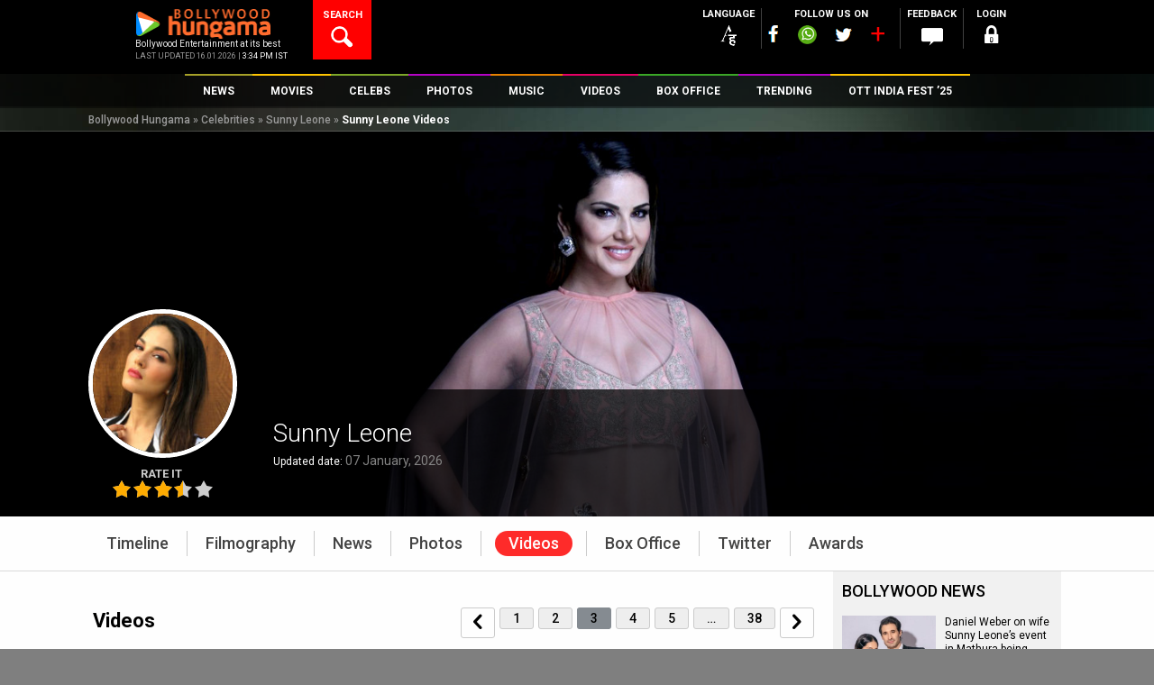

--- FILE ---
content_type: text/html; charset=UTF-8
request_url: https://www.bollywoodhungama.com/celebrity/sunny-leone/videos/page/3/
body_size: 47072
content:
<!DOCTYPE html><html lang="en-US" class="no-js" prefix="og: https://ogp.me/ns# fb: https://ogp.me/ns/fb#"><head><meta charset="UTF-8" /><meta name="viewport" content="width=device-width, initial-scale=1, maximum-scale=1, user-scalable=no"/><meta property="fb:app_id" content="1589433661547290" /><meta name="p:domain_verify" content="fdefb84bf4decaafa269a88b54c85c27"/><link rel="profile" href="https://gmpg.org/xfn/11"><link rel="pingback" href="https://www.bollywoodhungama.com/xmlrpc.php"><meta name="robots" content="index, follow"><link rel="stylesheet" href="https://stat4.bollywoodhungama.in/wp-content/themes/bh-theme/css/jquery-ui.css?v=1.1"> <script>(function(html){html.className = html.className.replace(/\bno-js\b/,'js')})(document.documentElement);</script> <link media="all" href="https://www.bollywoodhungama.com/wp-content/cache/autoptimize/css/autoptimize_060a9643d6f1348e3b0c167aae4351e1.css" rel="stylesheet"><title>Sunny Leone Interview, Videos 3 - Bollywood Hungama</title><meta name='robots' content='max-image-preview:large' /><style>img:is([sizes="auto" i],[sizes^="auto," i]){contain-intrinsic-size:3000px 1500px}</style><meta name="description" content="Watch Sunny Leone video songs from latest movies. Watch Sunny Leone interviews pre and post movie releases. Watch Sunny Leone movie trailers, party videos, event videos &amp; photo shoots. Also stay updated on Sunny Leone latest news, videos, movies, songs and much more only at Bollywood Hungama 3,bh"/><meta name="keywords" content="Sunny Leone videos, Sunny Leone video, videos of Sunny Leone"/><link rel="canonical" href="https://www.bollywoodhungama.com/celebrity/sunny-leone/videos/page/3/" /><meta property="og:locale" content="en_US" /><meta property="og:type" content="article" /><meta property="og:title" content="Sunny Leone Interview, Videos 3 - Bollywood Hungama" /><meta property="og:description" content="Watch Sunny Leone video songs from latest movies. Watch Sunny Leone interviews pre and post movie releases. Watch Sunny Leone movie trailers, party videos, event videos &amp; photo shoots. Also stay updated on Sunny Leone latest news, videos, movies, songs and much more only at Bollywood Hungama 3,bh" /><meta property="og:url" content="https://www.bollywoodhungama.com/celebrity/sunny-leone/videos/page/3/" /><meta property="og:site_name" content="Bollywood Hungama" /><meta property="og:image" content="https://stat5.bollywoodhungama.in/wp-content/uploads/2019/07/Sunny-Leone-ditches-her-western-avatar-for-the-horror-comedy-Kokakola.jpg" /><meta property="og:image:secure_url" content="https://stat5.bollywoodhungama.in/wp-content/uploads/2019/07/Sunny-Leone-ditches-her-western-avatar-for-the-horror-comedy-Kokakola.jpg" /><meta property="og:image:width" content="620" /><meta property="og:image:height" content="450" /><meta name="twitter:card" content="summary_large_image" /><meta name="twitter:description" content="Watch Sunny Leone video songs from latest movies. Watch Sunny Leone interviews pre and post movie releases. Watch Sunny Leone movie trailers, party videos, event videos &amp; photo shoots. Also stay updated on Sunny Leone latest news, videos, movies, songs and much more only at Bollywood Hungama 3,bh" /><meta name="twitter:title" content="Sunny Leone Interview, Videos 3 - Bollywood Hungama" /><meta name="twitter:image" content="https://stat4.bollywoodhungama.in/wp-content/uploads/2019/07/Sunny-Leone-ditches-her-western-avatar-for-the-horror-comedy-Kokakola.jpg" /> <script type='application/ld+json'>{"@context":"http:\/\/schema.org","@type":"WebSite","url":"https:\/\/www.bollywoodhungama.com\/","name":"Bollywood Hungama","alternateName":"Bollywood Movies, Reviews, Latest News, Wallpapers & Songs","potentialAction":{"@type":"SearchAction","target":"https:\/\/www.bollywoodhungama.com\/?s={search_term_string}","query-input":"required name=search_term_string"}}</script> <script type='application/ld+json'>{"@context":"http:\/\/schema.org","@type":"Organization","url":"https:\/\/www.bollywoodhungama.com\/","sameAs":[],"name":"Bollywood Hungama","logo":{"@type":"ImageObject","Url":"https:\/\/www.bollywoodhungama.com\/wp-content\/themes\/bh-theme\/images\/logo.png","width":"210","height":"58"}}</script> <link rel='dns-prefetch' href='//www.bollywoodhungama.com' /><link rel='dns-prefetch' href='//stat4.bollywoodhungama.in' /><link rel='dns-prefetch' href='//media5.bollywoodhungama.in' /><link rel='dns-prefetch' href='//fonts.googleapis.com' /><link rel='dns-prefetch' href='//stat5.bollywoodhungama.in' /><link rel='stylesheet' id='wp-block-library-css' href='https://stat4.bollywoodhungama.in/wp-includes/css/dist/block-library/style.css' type='text/css' media='all' /><style id='classic-theme-styles-inline-css' type='text/css'>.wp-block-button__link{color:#fff;background-color:#32373c;border-radius:9999px;box-shadow:none;text-decoration:none;padding:calc(0.667em + 2px) calc(1.333em + 2px);font-size:1.125em}.wp-block-file__button{background:#32373c;color:#fff;text-decoration:none}</style><style id='global-styles-inline-css' type='text/css'>:root{--wp--preset--aspect-ratio--square:1;--wp--preset--aspect-ratio--4-3:4/3;--wp--preset--aspect-ratio--3-4:3/4;--wp--preset--aspect-ratio--3-2:3/2;--wp--preset--aspect-ratio--2-3:2/3;--wp--preset--aspect-ratio--16-9:16/9;--wp--preset--aspect-ratio--9-16:9/16;--wp--preset--color--black:#000;--wp--preset--color--cyan-bluish-gray:#abb8c3;--wp--preset--color--white:#fff;--wp--preset--color--pale-pink:#f78da7;--wp--preset--color--vivid-red:#cf2e2e;--wp--preset--color--luminous-vivid-orange:#ff6900;--wp--preset--color--luminous-vivid-amber:#fcb900;--wp--preset--color--light-green-cyan:#7bdcb5;--wp--preset--color--vivid-green-cyan:#00d084;--wp--preset--color--pale-cyan-blue:#8ed1fc;--wp--preset--color--vivid-cyan-blue:#0693e3;--wp--preset--color--vivid-purple:#9b51e0;--wp--preset--gradient--vivid-cyan-blue-to-vivid-purple:linear-gradient(135deg,rgba(6,147,227,1) 0%,#9b51e0 100%);--wp--preset--gradient--light-green-cyan-to-vivid-green-cyan:linear-gradient(135deg,#7adcb4 0%,#00d082 100%);--wp--preset--gradient--luminous-vivid-amber-to-luminous-vivid-orange:linear-gradient(135deg,rgba(252,185,0,1) 0%,rgba(255,105,0,1) 100%);--wp--preset--gradient--luminous-vivid-orange-to-vivid-red:linear-gradient(135deg,rgba(255,105,0,1) 0%,#cf2e2e 100%);--wp--preset--gradient--very-light-gray-to-cyan-bluish-gray:linear-gradient(135deg,#eee 0%,#a9b8c3 100%);--wp--preset--gradient--cool-to-warm-spectrum:linear-gradient(135deg,#4aeadc 0%,#9778d1 20%,#cf2aba 40%,#ee2c82 60%,#fb6962 80%,#fef84c 100%);--wp--preset--gradient--blush-light-purple:linear-gradient(135deg,#ffceec 0%,#9896f0 100%);--wp--preset--gradient--blush-bordeaux:linear-gradient(135deg,#fecda5 0%,#fe2d2d 50%,#6b003e 100%);--wp--preset--gradient--luminous-dusk:linear-gradient(135deg,#ffcb70 0%,#c751c0 50%,#4158d0 100%);--wp--preset--gradient--pale-ocean:linear-gradient(135deg,#fff5cb 0%,#b6e3d4 50%,#33a7b5 100%);--wp--preset--gradient--electric-grass:linear-gradient(135deg,#caf880 0%,#71ce7e 100%);--wp--preset--gradient--midnight:linear-gradient(135deg,#020381 0%,#2874fc 100%);--wp--preset--font-size--small:13px;--wp--preset--font-size--medium:20px;--wp--preset--font-size--large:36px;--wp--preset--font-size--x-large:42px;--wp--preset--spacing--20:.44rem;--wp--preset--spacing--30:.67rem;--wp--preset--spacing--40:1rem;--wp--preset--spacing--50:1.5rem;--wp--preset--spacing--60:2.25rem;--wp--preset--spacing--70:3.38rem;--wp--preset--spacing--80:5.06rem;--wp--preset--shadow--natural:6px 6px 9px rgba(0,0,0,.2);--wp--preset--shadow--deep:12px 12px 50px rgba(0,0,0,.4);--wp--preset--shadow--sharp:6px 6px 0px rgba(0,0,0,.2);--wp--preset--shadow--outlined:6px 6px 0px -3px rgba(255,255,255,1),6px 6px rgba(0,0,0,1);--wp--preset--shadow--crisp:6px 6px 0px rgba(0,0,0,1)}:where(.is-layout-flex){gap:.5em}:where(.is-layout-grid){gap:.5em}body .is-layout-flex{display:flex}.is-layout-flex{flex-wrap:wrap;align-items:center}.is-layout-flex>:is(*,div){margin:0}body .is-layout-grid{display:grid}.is-layout-grid>:is(*,div){margin:0}:where(.wp-block-columns.is-layout-flex){gap:2em}:where(.wp-block-columns.is-layout-grid){gap:2em}:where(.wp-block-post-template.is-layout-flex){gap:1.25em}:where(.wp-block-post-template.is-layout-grid){gap:1.25em}.has-black-color{color:var(--wp--preset--color--black) !important}.has-cyan-bluish-gray-color{color:var(--wp--preset--color--cyan-bluish-gray) !important}.has-white-color{color:var(--wp--preset--color--white) !important}.has-pale-pink-color{color:var(--wp--preset--color--pale-pink) !important}.has-vivid-red-color{color:var(--wp--preset--color--vivid-red) !important}.has-luminous-vivid-orange-color{color:var(--wp--preset--color--luminous-vivid-orange) !important}.has-luminous-vivid-amber-color{color:var(--wp--preset--color--luminous-vivid-amber) !important}.has-light-green-cyan-color{color:var(--wp--preset--color--light-green-cyan) !important}.has-vivid-green-cyan-color{color:var(--wp--preset--color--vivid-green-cyan) !important}.has-pale-cyan-blue-color{color:var(--wp--preset--color--pale-cyan-blue) !important}.has-vivid-cyan-blue-color{color:var(--wp--preset--color--vivid-cyan-blue) !important}.has-vivid-purple-color{color:var(--wp--preset--color--vivid-purple) !important}.has-black-background-color{background-color:var(--wp--preset--color--black) !important}.has-cyan-bluish-gray-background-color{background-color:var(--wp--preset--color--cyan-bluish-gray) !important}.has-white-background-color{background-color:var(--wp--preset--color--white) !important}.has-pale-pink-background-color{background-color:var(--wp--preset--color--pale-pink) !important}.has-vivid-red-background-color{background-color:var(--wp--preset--color--vivid-red) !important}.has-luminous-vivid-orange-background-color{background-color:var(--wp--preset--color--luminous-vivid-orange) !important}.has-luminous-vivid-amber-background-color{background-color:var(--wp--preset--color--luminous-vivid-amber) !important}.has-light-green-cyan-background-color{background-color:var(--wp--preset--color--light-green-cyan) !important}.has-vivid-green-cyan-background-color{background-color:var(--wp--preset--color--vivid-green-cyan) !important}.has-pale-cyan-blue-background-color{background-color:var(--wp--preset--color--pale-cyan-blue) !important}.has-vivid-cyan-blue-background-color{background-color:var(--wp--preset--color--vivid-cyan-blue) !important}.has-vivid-purple-background-color{background-color:var(--wp--preset--color--vivid-purple) !important}.has-black-border-color{border-color:var(--wp--preset--color--black) !important}.has-cyan-bluish-gray-border-color{border-color:var(--wp--preset--color--cyan-bluish-gray) !important}.has-white-border-color{border-color:var(--wp--preset--color--white) !important}.has-pale-pink-border-color{border-color:var(--wp--preset--color--pale-pink) !important}.has-vivid-red-border-color{border-color:var(--wp--preset--color--vivid-red) !important}.has-luminous-vivid-orange-border-color{border-color:var(--wp--preset--color--luminous-vivid-orange) !important}.has-luminous-vivid-amber-border-color{border-color:var(--wp--preset--color--luminous-vivid-amber) !important}.has-light-green-cyan-border-color{border-color:var(--wp--preset--color--light-green-cyan) !important}.has-vivid-green-cyan-border-color{border-color:var(--wp--preset--color--vivid-green-cyan) !important}.has-pale-cyan-blue-border-color{border-color:var(--wp--preset--color--pale-cyan-blue) !important}.has-vivid-cyan-blue-border-color{border-color:var(--wp--preset--color--vivid-cyan-blue) !important}.has-vivid-purple-border-color{border-color:var(--wp--preset--color--vivid-purple) !important}.has-vivid-cyan-blue-to-vivid-purple-gradient-background{background:var(--wp--preset--gradient--vivid-cyan-blue-to-vivid-purple) !important}.has-light-green-cyan-to-vivid-green-cyan-gradient-background{background:var(--wp--preset--gradient--light-green-cyan-to-vivid-green-cyan) !important}.has-luminous-vivid-amber-to-luminous-vivid-orange-gradient-background{background:var(--wp--preset--gradient--luminous-vivid-amber-to-luminous-vivid-orange) !important}.has-luminous-vivid-orange-to-vivid-red-gradient-background{background:var(--wp--preset--gradient--luminous-vivid-orange-to-vivid-red) !important}.has-very-light-gray-to-cyan-bluish-gray-gradient-background{background:var(--wp--preset--gradient--very-light-gray-to-cyan-bluish-gray) !important}.has-cool-to-warm-spectrum-gradient-background{background:var(--wp--preset--gradient--cool-to-warm-spectrum) !important}.has-blush-light-purple-gradient-background{background:var(--wp--preset--gradient--blush-light-purple) !important}.has-blush-bordeaux-gradient-background{background:var(--wp--preset--gradient--blush-bordeaux) !important}.has-luminous-dusk-gradient-background{background:var(--wp--preset--gradient--luminous-dusk) !important}.has-pale-ocean-gradient-background{background:var(--wp--preset--gradient--pale-ocean) !important}.has-electric-grass-gradient-background{background:var(--wp--preset--gradient--electric-grass) !important}.has-midnight-gradient-background{background:var(--wp--preset--gradient--midnight) !important}.has-small-font-size{font-size:var(--wp--preset--font-size--small) !important}.has-medium-font-size{font-size:var(--wp--preset--font-size--medium) !important}.has-large-font-size{font-size:var(--wp--preset--font-size--large) !important}.has-x-large-font-size{font-size:var(--wp--preset--font-size--x-large) !important}:where(.wp-block-post-template.is-layout-flex){gap:1.25em}:where(.wp-block-post-template.is-layout-grid){gap:1.25em}:where(.wp-block-columns.is-layout-flex){gap:2em}:where(.wp-block-columns.is-layout-grid){gap:2em}:root :where(.wp-block-pullquote){font-size:1.5em;line-height:1.6}</style><link rel='stylesheet' id='wsl-widget-css' href='https://stat5.bollywoodhungama.in/wp-content/plugins/wordpress-social-login/assets/css/style.css' type='text/css' media='all' /><link rel='stylesheet' id='custom-google-fonts-css' href='https://fonts.googleapis.com/css2?family=Oswald:wght@200..700&#038;display=swap' type='text/css' media='all' /><link rel='stylesheet' id='wp-story-main-css' href='https://stat4.bollywoodhungama.in/wp-content/plugins/wp-story/dist/wp-story.css' type='text/css' media='all' /><link rel='stylesheet' id='google-font-roboto-css' href='//fonts.googleapis.com/css?family=Roboto%3A400%2C100%2C300%2C500%2C700%2C900&#038;ver=6.8.2' type='text/css' media='all' /><link rel='stylesheet' id='bh-icons-css' href='https://stat4.bollywoodhungama.in/wp-content/themes/bh-theme/fontello/css/bh.css' type='text/css' media='all' /><link rel='stylesheet' id='bh-spine-slider-css' href='https://stat5.bollywoodhungama.in/wp-content/themes/bh-theme/css/zozo.accordion.min.css?v=1.1&#038;ver=6.8.2' type='text/css' media='all' /><link rel='stylesheet' id='bh-videojs-css' href='https://media5.bollywoodhungama.in/wp-content/themes/bh-theme/css/vendor/video-js/video-js.min.css' type='text/css' media='all' /><link rel='stylesheet' id='bh-videojs-vast-css' href='https://stat5.bollywoodhungama.in/wp-content/themes/bh-theme/css/vendor/videojs-vast-plugin/videojs.vast.css' type='text/css' media='all' /><link rel='stylesheet' id='bh-style-css' href='https://media5.bollywoodhungama.in/wp-content/themes/bh-theme/style.css' type='text/css' media='all' /><link rel='stylesheet' id='frontend-extended-css' href='https://stat5.bollywoodhungama.in/wp-content/themes/bh-theme/css/frontend-extended.css' type='text/css' media='all' /><link rel='stylesheet' id='dashicons-css' href='https://media5.bollywoodhungama.in/wp-includes/css/dashicons.css' type='text/css' media='all' /><link rel='stylesheet' id='bh-ratings-lib-css' href='https://stat5.bollywoodhungama.in/wp-content/plugins/bh-ratings/lib/rating-simple/rating_simple.css' type='text/css' media='all' /> <script type="text/javascript" src="https://media5.bollywoodhungama.in/wp-includes/js/jquery/jquery.js" id="jquery-core-js"></script> <script type="text/javascript" src="https://stat4.bollywoodhungama.in/wp-includes/js/jquery/jquery-migrate.js" id="jquery-migrate-js"></script> <script type="text/javascript" src="https://stat4.bollywoodhungama.in/wp-content/plugins/wp-story/public/js/jquery.nicescroll.min.js" id="jquery-nicescroll-js"></script> <script type="text/javascript" id="wp-story-js-extra">var wpStoryObject = {"homeUrl":"https:\/\/www.bollywoodhungama.com\/","lang":{"unmute":"Touch to unmute","keyboardTip":"Press space to see next","visitLink":"Visit link","time":{"ago":"ago","hour":"hour ago","hours":"hours ago","minute":"minute ago","minutes":"minutes ago","fromnow":"from-now","seconds":"seconds ago","yesterday":"yesterday","tomorrow":"tomorrow","days":"days ago"}}};</script> <script type="text/javascript" src="https://media5.bollywoodhungama.in/wp-content/plugins/wp-story/dist/wp-story.js" id="wp-story-js"></script> <script type="text/javascript" src="https://stat5.bollywoodhungama.in/wp-includes/js/underscore.min.js" id="underscore-js"></script> <script type="text/javascript" src="https://media5.bollywoodhungama.in/wp-includes/js/backbone.min.js" id="backbone-js"></script> <script type="text/javascript" src="https://media5.bollywoodhungama.in/wp-includes/js/jquery/ui/core.js" id="jquery-ui-core-js"></script> <script type="text/javascript" src="https://stat4.bollywoodhungama.in/wp-includes/js/jquery/ui/datepicker.js" id="jquery-ui-datepicker-js"></script> <script type="text/javascript" id="jquery-ui-datepicker-js-after">jQuery(function(jQuery){jQuery.datepicker.setDefaults({"closeText":"Close","currentText":"Today","monthNames":["January","February","March","April","May","June","July","August","September","October","November","December"],"monthNamesShort":["Jan","Feb","Mar","Apr","May","Jun","Jul","Aug","Sep","Oct","Nov","Dec"],"nextText":"Next","prevText":"Previous","dayNames":["Sunday","Monday","Tuesday","Wednesday","Thursday","Friday","Saturday"],"dayNamesShort":["Sun","Mon","Tue","Wed","Thu","Fri","Sat"],"dayNamesMin":["S","M","T","W","T","F","S"],"dateFormat":"MM d, yy","firstDay":1,"isRTL":false});});</script> <script type="text/javascript" id="bh-init-js-extra">var bh_main_vars = {"ajaxurl":"https:\/\/www.bollywoodhungama.com\/wp-admin\/admin-ajax.php","nonce":"f68d0990ed","bh_default_playlist":[{"id":1352261,"title":"Saare Bolo Bewafa","poster":"https:\/\/media5.bollywoodhungama.in\/wp-content\/uploads\/2022\/03\/Saare-Bolo-Bewafa-322x322.jpeg","mp3":"https:\/\/media5.bollywoodhungama.in\/wp-content\/uploads\/2022\/03\/Saare-Bolo-Bewafa-1.mp3","permalink":"https:\/\/www.bollywoodhungama.com\/song-lyrics\/char\/B\/movie\/bachchhan-paandey\/song\/saare-bolo-bewafa\/","movie":"Bachchhan Paandey","movie_permalink":"https:\/\/www.bollywoodhungama.com\/movie\/bachchhan-paandey\/"},{"id":1346763,"title":"Maarkhayegaa","poster":"https:\/\/media5.bollywoodhungama.in\/wp-content\/uploads\/2022\/02\/Maarkhayegaa-322x322.jpg","mp3":"https:\/\/media5.bollywoodhungama.in\/wp-content\/uploads\/2022\/02\/Maarkhayegaa.mp3","permalink":"https:\/\/www.bollywoodhungama.com\/song-lyrics\/char\/B\/movie\/bachchhan-paandey\/song\/maarkhayegaa\/","movie":"Bachchhan Paandey","movie_permalink":"https:\/\/www.bollywoodhungama.com\/movie\/bachchhan-paandey\/"},{"id":1289668,"title":"Alla Re Aillaa","poster":"https:\/\/stat4.bollywoodhungama.in\/wp-content\/uploads\/2021\/10\/Alla-Re-Aillaa-322x322.jpg","mp3":"https:\/\/media6.bollywoodhungama.in\/wp-content\/uploads\/2021\/10\/Alla-Re-Aillaa.mp3","permalink":"https:\/\/www.bollywoodhungama.com\/song-lyrics\/char\/S\/movie\/sooryavanshi\/song\/alla-re-aillaa\/","movie":"Sooryavanshi","movie_permalink":"https:\/\/www.bollywoodhungama.com\/movie\/sooryavanshi\/"},{"id":1259071,"title":"Chali Chali","poster":"https:\/\/stat5.bollywoodhungama.in\/wp-content\/uploads\/2021\/08\/Chali-Chali-322x322.jpg","mp3":"https:\/\/media6.bollywoodhungama.in\/wp-content\/uploads\/2021\/08\/Chali-Chali.mp3","permalink":"https:\/\/www.bollywoodhungama.com\/song-lyrics\/char\/T\/movie\/thalaivi\/song\/chali-chali-from-thalaivi\/","movie":"Thalaivii","movie_permalink":"https:\/\/www.bollywoodhungama.com\/movie\/thalaivi\/"},{"id":1056384,"title":"Garmi","poster":"https:\/\/media5.bollywoodhungama.in\/wp-content\/uploads\/2019\/12\/Garmi-322x322.jpg","mp3":"https:\/\/media5.bollywoodhungama.in\/wp-content\/uploads\/2019\/12\/Garmi.mp3","permalink":"https:\/\/www.bollywoodhungama.com\/song-lyrics\/char\/S\/movie\/street-dancer-3d\/song\/garmi\/","movie":"Street Dancer 3D","movie_permalink":"https:\/\/www.bollywoodhungama.com\/movie\/street-dancer-3d\/"},{"id":1055069,"title":"Muqabla","poster":"https:\/\/media5.bollywoodhungama.in\/wp-content\/uploads\/2019\/12\/Street-Dancer-3D-12-322x322.jpg","mp3":"https:\/\/media5.bollywoodhungama.in\/wp-content\/uploads\/2019\/12\/Muqabla.mp3","permalink":"https:\/\/www.bollywoodhungama.com\/song-lyrics\/char\/S\/movie\/street-dancer-3d\/song\/muqabla-4\/","movie":"Street Dancer 3D","movie_permalink":"https:\/\/www.bollywoodhungama.com\/movie\/street-dancer-3d\/"},{"id":1341083,"title":"Aaya Ye Jhund Hai","poster":"https:\/\/stat4.bollywoodhungama.in\/wp-content\/uploads\/2022\/02\/Jhund-4-322x322.jpg","mp3":"https:\/\/media5.bollywoodhungama.in\/wp-content\/uploads\/2022\/02\/AAYA-YE-JHUND-HAI.mp3","permalink":"https:\/\/www.bollywoodhungama.com\/song-lyrics\/char\/J\/movie\/jhund\/song\/aaya-ye-jhund-hai\/","movie":"Jhund","movie_permalink":"https:\/\/www.bollywoodhungama.com\/movie\/jhund\/"},{"id":1307387,"title":"Chaka Chak","poster":"https:\/\/stat5.bollywoodhungama.in\/wp-content\/uploads\/2021\/11\/Chaka-Chak-img-322x322.jpg","mp3":"https:\/\/media5.bollywoodhungama.in\/wp-content\/uploads\/2021\/11\/Chaka-Chak.mp3","permalink":"https:\/\/www.bollywoodhungama.com\/song-lyrics\/char\/A\/movie\/atrangi-re\/song\/chaka-chak\/","movie":"Atrangi Re","movie_permalink":"https:\/\/www.bollywoodhungama.com\/movie\/atrangi-re\/"},{"id":1301986,"title":"Tumbe Te Zumba","poster":"https:\/\/media5.bollywoodhungama.in\/wp-content\/uploads\/2021\/11\/Tumbe-Te-Zumba-2-322x322.jpg","mp3":"https:\/\/media6.bollywoodhungama.in\/wp-content\/uploads\/2021\/11\/Tumbe-Te-Zumba.mp3","permalink":"https:\/\/www.bollywoodhungama.com\/song-lyrics\/char\/C\/movie\/chandigarh-kare-aashiqui\/song\/tumbe-te-zumba\/","movie":"Chandigarh Kare Aashiqui","movie_permalink":"https:\/\/www.bollywoodhungama.com\/movie\/chandigarh-kare-aashiqui\/"},{"id":1299362,"title":"Tip Tip","poster":"https:\/\/stat5.bollywoodhungama.in\/wp-content\/uploads\/2021\/11\/Tip-Tip-322x322.jpg","mp3":"https:\/\/media5.bollywoodhungama.in\/wp-content\/uploads\/2021\/11\/Tip-Tip.mp3","permalink":"https:\/\/www.bollywoodhungama.com\/song-lyrics\/char\/S\/movie\/sooryavanshi\/song\/tip-tip\/","movie":"Sooryavanshi","movie_permalink":"https:\/\/www.bollywoodhungama.com\/movie\/sooryavanshi\/"}],"template_uri":"https:\/\/www.bollywoodhungama.com\/wp-content\/themes\/bh-theme","error1":"Sorry, You should be logged in to perform this action","error2":"Sorry, You can only register it once","error3":"Sorry an error occured","error4":"Empty Username","error5":"Enter a valid username atleast 4 character in length.","error6":"Enter a valid username. (Remove Whitespace).","error7":"Empty Password","error8":"Enter a valid password atleast 4 character in lenght.","error9":"Empty Confirm Password","error10":"Password and Confirm Password does not match","error11":"Empty Email","error12":"Enter a valid email","error13":"You must agree to Bollywood Hungama Terms of use.","error14":"Empty First Name","error15":"Empty Last Name","error16":"Empty Mobile Number","error17":"Enter a valid Mobile Number ( Min 10 digit ).","error18":"Select Country.","error19":"Empty City","error20":"Please Select Year and Month","error21":"Please Select Month","error22":"Please Select Year","error23":"Archive is not available.","vast_ad_url":"https:\/\/pubads.g.doubleclick.net\/gampad\/ads?sz=640x480&iu=\/23843038\/Bollywoodhungama_Video_Ad&impl=s&gdfp_req=1&env=vp&output=vast&unviewed_position_start=1&url=http:\/\/www.bollywoodhungama.com&description_url=http:\/\/www.bollywoodhungama.com&correlator=[timestamp]","edit_review":"Edit Review","select_category":"Select Category","site_url":"https:\/\/www.bollywoodhungama.com\/","remove_favorites":"Remove Favorites","add_favorites":"Add to Favorites"};
var bhSettings = {"logoAd":["https:\/\/www.bollywoodhungama.com\/wp-content\/uploads\/2024\/11\/BHlogo.png"]};</script> <script type="text/javascript" src="https://media5.bollywoodhungama.in/wp-content/themes/bh-theme/js/main.min.js?v=1.33&amp;ver=1.26" id="bh-init-js"></script> <script type="text/javascript" src="https://stat5.bollywoodhungama.in/wp-content/plugins/bh-ratings/lib/rating-simple/rating_simple.js" id="bh-ratings-lib-js"></script> <link rel="EditURI" type="application/rsd+xml" title="RSD" href="https://www.bollywoodhungama.com/xmlrpc.php?rsd" /><meta name="generator" content="WordPress 6.8.2" /><link rel='shortlink' href='https://www.bollywoodhungama.com/?p=312713' /><meta property="fb:pages" content="118811254812343" /> <script>(function(i,s,o,g,r,a,m){i['GoogleAnalyticsObject']=r;i[r]=i[r]||function(){
(i[r].q=i[r].q||[]).push(arguments)},i[r].l=1*new Date();a=s.createElement(o),
m=s.getElementsByTagName(o)[0];a.async=1;a.src=g;m.parentNode.insertBefore(a,m)
})(window,document,'script','//www.google-analytics.com/analytics.js','ga');
ga('create', 'UA-7052069-2', 'auto');
ga('require', 'displayfeatures');
ga('send', 'pageview');</script>  <noscript><style>.simplebar,.bh-scroll,[data-simplebar-direction]{overflow:auto}</style></noscript><meta name="theme-color" content="#000000" /><meta name="author" content="Bollywood Hungama" /><meta name="copyright" content="Bollywood Hungama" /><meta http-equiv="content-language" content="en" /><meta name="distribution" content="Global" /><meta name="rating" content="General" /><meta name="expires" content="Never" /> <script type="text/javascript">var ajaxurl = "https://www.bollywoodhungama.com/wp-admin/admin-ajax.php";</script><style type="text/css">.recentcomments a{display:inline !important;padding:0 !important;margin:0 !important}</style><link rel="icon" href="https://media5.bollywoodhungama.in/wp-content/uploads/2022/10/cropped-favicon.png" sizes="32x32" /><link rel="icon" href="https://stat4.bollywoodhungama.in/wp-content/uploads/2022/10/cropped-favicon.png" sizes="192x192" /><link rel="apple-touch-icon" href="https://stat5.bollywoodhungama.in/wp-content/uploads/2022/10/cropped-favicon.png" /><meta name="msapplication-TileImage" content="https://stat5.bollywoodhungama.in/wp-content/uploads/2022/10/cropped-favicon.png" /><meta name="msapplication-TileColor" content="#000000" /><meta name="application-name" content="Bollywood Hungama" /><style type="text/css" id="wp-custom-css">.cst-member-list:nth-child(odd){color:#e21c1c;font-weight:700;font-size:15px !important}#div-gpt-ad-1472205221454-0{overflow:visible !important}#div-gpt-ad-1472204612589-0{overflow:hidden;max-height:250px !important}@media (min-width:769px){#div-gpt-ad-1472204612589-0{overflow:visible !important}}</style><meta name="Last-Modified" content="2024-06-25T12:44:01+05:30" /><link rel="alternate" type="application/rss+xml" href="https://www.bollywoodhungama.com/rss/news.xml" /><link rel="alternate" type="application/rss+xml" href="https://www.bollywoodhungama.com/rss/features.xml"/>  <script>var _comscore = _comscore || [];
  _comscore.push({ c1: "2", c2: "14186341" });
  (function() {
    var s = document.createElement("script"), el = document.getElementsByTagName("script")[0]; s.async = true;
    s.src = "https://sb.scorecardresearch.com/cs/14186341/beacon.js";
    el.parentNode.insertBefore(s, el);
  })();</script> <noscript> <img src="https://sb.scorecardresearch.com/p?c1=2&amp;c2=14186341&amp;cv=3.6.0&amp;cj=1" alt="comscore" title="comscore"> </noscript>  <script>function load_comscore(){
	var _comscore = _comscore || [];
	_comscore.push({ c1: "2", c2: "14186341" });
	(function() {
		var s = document.createElement("script"), el = document.getElementsByTagName("script")[0]; s.async = true;
		s.src = "https://sb.scorecardresearch.com/cs/14186341/beacon.js";
		el.parentNode.insertBefore(s, el);
	})();
}</script>  <script async src="https://www.googletagmanager.com/gtag/js?id=G-HTCY7V8NCV"></script> <script>window.dataLayer = window.dataLayer || [];
								function gtag(){dataLayer.push(arguments);}
								gtag('js', new Date());								
								gtag('config', 'G-HTCY7V8NCV');
								//gtag('send', 'pageview');
								gtag('event', 'unique_page_view', {
								page_title: document.title,
								page_location: window.location.href,
								page_path: location.pathname
								});</script>  <script>(function(w,d,s,l,i){w[l]=w[l]||[];w[l].push({'gtm.start':
								new Date().getTime(),event:'gtm.js'});var f=d.getElementsByTagName(s)[0],
								j=d.createElement(s),dl=l!='dataLayer'?'&l='+l:'';j.async=true;j.src=
								'https://www.googletagmanager.com/gtm.js?id='+i+dl;f.parentNode.insertBefore(j,f);
								})(window,document,'script','dataLayer','GTM-58VT9HN');</script>  
 <style>.header-advert,._yeti_main_container,.sidebar-widget.widget-advert{display:none !important}</style> <script src="https://jsc.mgid.com/site/854042.js" async></script> 
                              <script>!function(e){var n="https://s.go-mpulse.net/boomerang/";if("False"=="True")e.BOOMR_config=e.BOOMR_config||{},e.BOOMR_config.PageParams=e.BOOMR_config.PageParams||{},e.BOOMR_config.PageParams.pci=!0,n="https://s2.go-mpulse.net/boomerang/";if(window.BOOMR_API_key="FHT59-MK8QV-Z7L9E-8A6VK-KKLRM",function(){function e(){if(!o){var e=document.createElement("script");e.id="boomr-scr-as",e.src=window.BOOMR.url,e.async=!0,i.parentNode.appendChild(e),o=!0}}function t(e){o=!0;var n,t,a,r,d=document,O=window;if(window.BOOMR.snippetMethod=e?"if":"i",t=function(e,n){var t=d.createElement("script");t.id=n||"boomr-if-as",t.src=window.BOOMR.url,BOOMR_lstart=(new Date).getTime(),e=e||d.body,e.appendChild(t)},!window.addEventListener&&window.attachEvent&&navigator.userAgent.match(/MSIE [67]\./))return window.BOOMR.snippetMethod="s",void t(i.parentNode,"boomr-async");a=document.createElement("IFRAME"),a.src="about:blank",a.title="",a.role="presentation",a.loading="eager",r=(a.frameElement||a).style,r.width=0,r.height=0,r.border=0,r.display="none",i.parentNode.appendChild(a);try{O=a.contentWindow,d=O.document.open()}catch(_){n=document.domain,a.src="javascript:var d=document.open();d.domain='"+n+"';void(0);",O=a.contentWindow,d=O.document.open()}if(n)d._boomrl=function(){this.domain=n,t()},d.write("<bo"+"dy onload='document._boomrl();'>");else if(O._boomrl=function(){t()},O.addEventListener)O.addEventListener("load",O._boomrl,!1);else if(O.attachEvent)O.attachEvent("onload",O._boomrl);d.close()}function a(e){window.BOOMR_onload=e&&e.timeStamp||(new Date).getTime()}if(!window.BOOMR||!window.BOOMR.version&&!window.BOOMR.snippetExecuted){window.BOOMR=window.BOOMR||{},window.BOOMR.snippetStart=(new Date).getTime(),window.BOOMR.snippetExecuted=!0,window.BOOMR.snippetVersion=12,window.BOOMR.url=n+"FHT59-MK8QV-Z7L9E-8A6VK-KKLRM";var i=document.currentScript||document.getElementsByTagName("script")[0],o=!1,r=document.createElement("link");if(r.relList&&"function"==typeof r.relList.supports&&r.relList.supports("preload")&&"as"in r)window.BOOMR.snippetMethod="p",r.href=window.BOOMR.url,r.rel="preload",r.as="script",r.addEventListener("load",e),r.addEventListener("error",function(){t(!0)}),setTimeout(function(){if(!o)t(!0)},3e3),BOOMR_lstart=(new Date).getTime(),i.parentNode.appendChild(r);else t(!1);if(window.addEventListener)window.addEventListener("load",a,!1);else if(window.attachEvent)window.attachEvent("onload",a)}}(),"".length>0)if(e&&"performance"in e&&e.performance&&"function"==typeof e.performance.setResourceTimingBufferSize)e.performance.setResourceTimingBufferSize();!function(){if(BOOMR=e.BOOMR||{},BOOMR.plugins=BOOMR.plugins||{},!BOOMR.plugins.AK){var n=""=="true"?1:0,t="",a="cj3z6cqxgqvai2lkbwqq-f-2a7c22742-clientnsv4-s.akamaihd.net",i="false"=="true"?2:1,o={"ak.v":"39","ak.cp":"1755646","ak.ai":parseInt("1141224",10),"ak.ol":"0","ak.cr":9,"ak.ipv":4,"ak.proto":"h2","ak.rid":"5b29547","ak.r":41992,"ak.a2":n,"ak.m":"dscb","ak.n":"ff","ak.bpcip":"18.119.159.0","ak.cport":41826,"ak.gh":"23.52.41.4","ak.quicv":"","ak.tlsv":"tls1.3","ak.0rtt":"","ak.0rtt.ed":"","ak.csrc":"-","ak.acc":"","ak.t":"1768557985","ak.ak":"hOBiQwZUYzCg5VSAfCLimQ==8useUlrcL/LCitXjtdoMaHin/Yhc3nWGdlBMg4n9RQq0rUoaHgFXyusSV9djk7KjIJ7YtbGW1XUUUPbRzQlSKLkuWIsxN2SKF9LaNP05DH7tKmL9J2ubZ/TyNL+sdHf+VgykE2iTeDmA/DFa4osRkPvRyOSD+zeWssqH6SHNmSn+DjTo4gP74K8OFzcZtUKaG0/AT8VdRg8CTuOO9IOqrFppNgJnOpaecBp7tqmxFcoRxXJY3Ym+Wdu0MWIZbnXYikcF8o3MRuJcNIJye+a3n4apuD/nDglrUuZ6RIdjaefPyOGtgRErd7rWds0I3cFWoGw9l/pZ/SHxJcF2ZnOu1xcQtGmBgQSfKBlc8+963r1UUib7x2gc4sxVGpTp4Azq6GD3xu4ZvF12fdYxURUNW0itR4jGt6bVDtfn3k+tTgo=","ak.pv":"59","ak.dpoabenc":"","ak.tf":i};if(""!==t)o["ak.ruds"]=t;var r={i:!1,av:function(n){var t="http.initiator";if(n&&(!n[t]||"spa_hard"===n[t]))o["ak.feo"]=void 0!==e.aFeoApplied?1:0,BOOMR.addVar(o)},rv:function(){var e=["ak.bpcip","ak.cport","ak.cr","ak.csrc","ak.gh","ak.ipv","ak.m","ak.n","ak.ol","ak.proto","ak.quicv","ak.tlsv","ak.0rtt","ak.0rtt.ed","ak.r","ak.acc","ak.t","ak.tf"];BOOMR.removeVar(e)}};BOOMR.plugins.AK={akVars:o,akDNSPreFetchDomain:a,init:function(){if(!r.i){var e=BOOMR.subscribe;e("before_beacon",r.av,null,null),e("onbeacon",r.rv,null,null),r.i=!0}return this},is_complete:function(){return!0}}}}()}(window);</script></head><body class="wp-singular celebrity-template-default single single-celebrity postid-312713 wp-theme-bh-theme chrome osx group-blog masthead-fixed singular" > <script type="application/ld+json">{
								"@context":"http://schema.org/",
								"@type":"WebPage",
								"name":"Sunny Leone Movie Review: ",
								"url":"https://www.bollywoodhungama.com/celebrity/sunny-leone/"
							}</script>  <noscript><iframe src="https://www.googletagmanager.com/ns.html?id=GTM-58VT9HN" height="0" width="0" style="display:none; visibility:hidden"></iframe></noscript><div class="bh_overlay_wrapper hide" id="bh_overlay_wrapper"></div><div id="bh-page-loader" class="bh-page-loader"></div> <script type="text/javascript">var data = { action: 'is_user_logged_in' };
							jQuery.post(ajaxurl, data, function(response) {
								var user_json = jQuery.parseJSON(response);
								if(user_json.login == 'true') {
									createBHCookie('bhud',user_json.username+"|"+user_json.userimg+"|"+user_json.userid);
									createBHCookie('lstc','',-1);
									//checkwebsitecookie();
									}else{
									createBHCookie('lstc','1');
								}
							});</script> <script type="application/ld+json">{
								"@context":"https://schema.org/",
								"@type":"NewsMediaOrganization",
								"name":"bollywoodHungama.com",
								"url":"https://www.bollywoodhungama.com/",
								"logo":
								{
									"@type":"ImageObject",
									"url":"https://www.bollywoodhungama.com/wp-content/themes/bh-theme/images/logo.png",
									"inLanguage":"en-US",
									"width":210,
									"height":58,
									"caption":"Bollywoodhungama.com"
								},
								"address":
								{
									"@type":"PostalAddress",
									"streetAddress":"10th Floor, Times Square Building, Andheri - Kurla Rd, C-Wing, Gamdevi, Marol, Andheri East, Mumbai, Maharashtra 400059",
									"addressLocality":"Mumbai",
									"addressRegion":"India",
									"addressCountry":"IN",
									"postalCode":"400070" 
								},
								"sameAs":
								[
								"https://www.facebook.com/bollywoodhungamacom",
								"https://twitter.com/Bollyhungama",
								"https://www.youtube.com/@BollywoodHungama",
								"https://www.instagram.com/realbollywoodhungama/"
								]
							}</script> <script type='application/ld+json'>{"@context":"http:\/\/schema.org","@type":"Organization","url":"https:\/\/www.bollywoodhungama.com\/","sameAs":[],"name":"hungama","logo":{"@type":"ImageObject","Url":"https:\/\/www.bollywoodhungama.com\/wp-content\/themes\/bh-theme\/images\/logo.png","width":"210","height":"58"}}</script> <div id="page" class="hfeed site "> <a class="skip-link screen-reader-text" href="#content">Skip to content</a><div class="mainhead topstick"><div class="tophead"><div class="page_wrapper clearfix"><div class="h-logobig"><div style="font-size: inherit;margin: 0;"><a class="h-logobigimg" href="https://www.bollywoodhungama.com/" rel="home" style="background:none"><noscript><img src="https://stat3.bollywoodhungama.in/wp-content/themes/bh-theme/images/bollywood-hungama-logo.png" height="34" alt="Bollywood Hungama" title="Bollywood Hungama"></noscript><img class="lazyload" src='data:image/svg+xml,%3Csvg%20xmlns=%22http://www.w3.org/2000/svg%22%20viewBox=%220%200%20210%2034%22%3E%3C/svg%3E' data-src="https://stat3.bollywoodhungama.in/wp-content/themes/bh-theme/images/bollywood-hungama-logo.png" height="34" alt="Bollywood Hungama" title="Bollywood Hungama"></a></div><div class="MT3" title="Bollywood News &amp; Entertainment" style="color: #eee;text-transform: initial;font-size:10px;font-weight: normal;margin: 0;">Bollywood Entertainment at its best</div><div class="MT3 bh-last-updated"></div></div><div class="search-hun"> <a href="javascript:;" class="srchbx" onClick="gtag('event', 'Header', {
 'event_category': 'Header Search Tab',
 'event_label': 'Search Tab label'
 });
 mixpanel.track('Header Search Click', {
 'page': window.location.href,
 'header_search': 'Search button clicked'
 });
 "><p>SEARCH</p><i class="search-icon"></i></a></div><div class="PR FL"><div class="moviecount-down" id="countdown" onClick="gtag('event', 'Header', {
 'event_category': 'Header Countdown to link',
 'event_label': 'Countdown link label'
 });	"></div></div><div class="toprhs clearfix" id="toprhs"><ul><style>.whatsapp{background-image:url('https://stat3.bollywoodhungama.in/wp-content/themes/bh-theme/images/amp_share_icn.png');background-repeat:no-repeat;background-position:-65px 0;display:inline-block;width:22px;height:26px;margin-right:20px}</style><li><p>LANGUAGE</p><div class="headtoprh-con"><a href="https://www.bollywoodhungama.com/hindi/" class="language-icon"></a></div></li><li><p>FOLLOW US ON</p><div class="headtoprh-con clearfix PR"> <a title="Follow us on Facebook" target="_blank" href="https://www.facebook.com/bollywoodhungamacom" onclick="gtag('event', 'Header', {
 'event_category': 'Header BH Facebook link',
 'event_label': 'Facebook link label'
 });	" data-mixpanel="Social Media Click" data-category="Header BH Facebook link"
 data-label="Facebook link label" class="topfb-icon FL"></a> <a title="Follow us on WhatsApp" target="_blank" href="https://whatsapp.com/channel/0029Va4WKHE3mFYDFD12sv0W" onclick="gtag('event', 'Header', {
 'event_category': 'Header BH WhatsApp link',
 'event_label': 'WhatsApp link label'
 });	" data-mixpanel="Social Media Click" data-category="Header BH WhatsApp link "data-label="WhatsApp link label" class="whatsapp FL"></a> <a title="Follow us on Twitter" target="_blank" href="https://twitter.com/Bollyhungama" onclick="gtag('event', 'Header', {
 'event_category': 'Header BH Twitter link',
 'event_label': 'Twitter link label'
 });	" data-mixpanel="Social Media Click" data-category="Header BH Twitter link "data-label="Twitter link label" class="toptweet-icon FL"></a> <a title="Subscribe YouTube channel" target="_blank" href="https://www.youtube.com/hungama/" onclick="gtag('event', 'Header', {
 'event_category': 'Header BH YouTube link',
 'event_label': 'YouTube link label'
 });	" data-mixpanel="Social Media Click" data-category="Header BH YouTube link"data-label="YouTube link label" class="plus-icon FL"></a><style>.socialdrop{z-index:99999}.instagram-icon{background:url(https://stat3.bollywoodhungama.in/wp-content/themes/bh-theme/images/insta_solid.png) no-repeat;width:20px;height:20px;display:inline-block}.instagram-icon:hover{background:url(https://stat3.bollywoodhungama.in/wp-content/themes/bh-theme/images/insta_red.png) no-repeat}.main-nav.fixed{z-index:99 !important}.main-navigation{z-index:99 !important}article iframe.instagram-media{position:inherit !important;max-width:630px !important}@media only screen and (min-width:1024px){#ytplayer{width:630px !important;height:385px !important}}</style><div class="socialdrop clearfix"> <a title="Follow our site feeds" target="_blank" href="https://www.bollywoodhungama.com/rss-feed/" onclick="gtag('event', 'Header', {
 'event_category': 'Header BH RSS link',
 'event_label': 'RSS link label'
 });	" data-mixpanel="Social Media Click" data-category="Header BH RSS link"data-label="RSS link label" class="rss-icon"></a> <a title="Subscribe YouTube channel" target="_blank" href="https://www.youtube.com/hungama" onclick="gtag('event', 'Header', {
 'event_category': 'Header BH YouTube link',
 'event_label': 'YouTube link label'
 });	" data-mixpanel="Social Media Click" data-category="Header BH YouTube link" data-label="YouTube link label" class="youtube-icon"></a> <a title="Follow us on Instagram" target="_blank" href="https://www.instagram.com/realbollywoodhungama/" onclick="gtag('event', 'Header', {
 'event_category': 'Header BH Instagram link',
 'event_label': 'Instagram link label'
 });	" data-mixpanel="Social Media Click" data-category="Header BH Instagram link" data-label="Instagram link label" class="instagram-icon"></a></div></div></li><li><p>FEEDBACK</p><div class="headtoprh-con"><a href="https://www.bollywoodhungama.com/feedback/"  onClick="gtag('event', 'Header', {
 'event_category': 'Header BH Feedback link',
 'event_label': 'Feedback link label'
 });
 " data-mixpanel="Give us Feedback" data-category="Header BH Feedback link" data-label="Feedback link label" title="Give us Feedback" class="feedback-icon"></a></div></li><li><div id="logwebsitediv"></div> <script type="text/javascript">function readCookie(name) {
															var nameEQ = name + "=";
															var ca = document.cookie.split(';');
															for(var i=0;i < ca.length;i++) {
																var c = ca[i];
																while (c.charAt(0)==' ') c = c.substring(1,c.length);
																if (c.indexOf(nameEQ) == 0) return c.substring(nameEQ.length,c.length);
															}
															return null;
														}
														
														function createBHCookie(name,value,days) {
															if (days) {
																var date = new Date();
																date.setTime(date.getTime()+(days*24*60*60*1000));
																var expires = "; expires="+date.toUTCString();
															}
															else var expires = "";
															document.cookie = name+"="+value+expires+"; path=/";
														}
														
														function splitThisCookie(cookien){
															var cookiename = cookien.split('|');
															return cookiename;
														}
														
														function checkwebsitecookie(){
															var cookien = decodeURIComponent(readCookie('bhud'));
															var cookiearray = splitThisCookie(cookien);
															//alert(cookiearray[0]+"~"+cookiearray[1]+"~"+cookiearray[2]);
															var prof_url = 'https://www.bollywoodhungama.com/profile/'+cookiearray[2];
															var gen_url = 'https://www.bollywoodhungama.com/wp-content/uploads/';
															//var gen_url = '';
															
															if(readCookie('bhud')){
																var loginStr = '<div class="header-logged-in login-icon md-trigger" data-modal="modal-1" ><div class="label" id="loginname">'+cookiearray[0]+'</div><ul class="no-bullet bh-header-login"><li><a href="#" title="'+cookiearray[0]+'"><div style="border-radius: 100%;width:25px;height: 27px;float: left;overflow: hidden;line-height: 25px;text-align: center;background-color: #ccc;margin-top:3px;"><img src="'+cookiearray[1]+'" class="avatar" width="30" height="30"></div><i class="icon-down-open"></i></a><ul class="bh-logged-in-user-menu no-bullet"> <li><a href="'+prof_url+'" class="bh-profile-link" id="bh-profile-link" title="Profile"><label>Profile</label></a></li> <li><a href="/wp-login.php?action=logout&_wpnonce=c5431aadff" class="bh-logout-link" id="bh-logout-link" title="Logout"><i class="icon-bh-logout"></i> <label>Logout</label></a></li></ul></li></ul></div>'; 
																var loginMobileStr = '<li class="user-name settingli clearfix md-trigger" style="height:auto; border:0px;"><a style="color:#fff; font-size: 0.6875rem; text-transform:uppercase;" class="clearfix"><div style="border-radius: 100%;width:25px;height: 27px;float: left;overflow: hidden;line-height: 25px;text-align: center;background-color: #ccc;margin-top:3px;"><img src="'+cookiearray[1]+'" alt="'+cookiearray[0]+'" style="width:30px; height:30px; border-radius:50px; margin-right:10px; vertical-align:middle;"></div><span style="float:left;margin-left:10px;">'+cookiearray[0]+'</span></a></li><li><a href="'+prof_url+'" class="bh-profile-link" id="bh-profile-link" title="Profile"><label>Profile</label></a></li><li><a href="/wp-login.php?action=logout&_wpnonce=c5431aadff" class="bh-logout-link" id="bh-logout-link" title="Logout"><i class="icon-bh-logout"></i> <label>Logout</label></a></li>';
																jQuery('body').addClass('logged-in');
																}else{
																var loginStr = '<li><p>LOGIN</p><div class="headtoprh-con header-login md-trigger" data-modal="modal-1"><a href="javascript:void(0)" title="Login"  onClick="ga(\'send\', \'event\', \'Header\', \'Header BH Login link\');" data-mixpanel="Social Media Click" data-category="Header BH Login link" data-label="BH Login link label" title="Login"><i class="icon-bh-lock"></i></a></div></li>';
																
																var loginMobileStr = '<li class="login-menu settingli clearfix md-trigger"><a href="javascript:void(0)"  class="bh-mb-10" title="Login" onClick="ga(\'send\', \'event\', \'Header\', \'Header BH Login link\');" data-mixpanel="Social Media Click" data-category="Header BH Login link" data-label="BH Login link label">Login<i class="icon-bh-lock FR"></i></a></li>';
																
															}
															jQuery('#logwebsitediv').html(loginStr);
															jQuery('#logmobilediv').html(loginMobileStr);
														}
														
														/*login*/
														jQuery( document ).ready(function() {
															
															if((document.cookie.indexOf("bhud")<0) && (document.cookie.indexOf("lstc")<0)){
																var data = { action: 'is_user_logged_in' };
																jQuery.post(ajaxurl, data, function(response) {
																	var user_json = jQuery.parseJSON(response);
																	if(user_json.login == 'true') {
																		
																		createBHCookie('bhud',user_json.username+"|"+user_json.userimg+"|"+user_json.userid);
																		createBHCookie('lstc','',-1);
																		//checkwebsitecookie();
																		}else{
																		createBHCookie('lstc','1');
																		
																	}
																});
																}else if((document.cookie.indexOf("bhud")!='') && (document.cookie.indexOf("lstc")<0)){
																
																createBHCookie('lstc','',-1);
																}else{
																
															}
															checkwebsitecookie();
															jQuery('.bh-header-menu1 li a span, .mobile-header .bh-header-menu1 li a, .bh-header-menu1 li sub-menu li a span').click(function(event) {
																
																var menu_title	= jQuery(this).text();
																menu_title		= jQuery.trim(menu_title); 
																var bhmenu_list = ["Box Office", "Movies", "Music","News","Photos","Videos","Celebs"];
																if(menu_title !== ''){
																	if(menu_title=='Videos'){ 
																		menu_title = 'Video';
																	}
																	if(menu_title =="Parties and Events"){
																		menu_title = "Parties and Events Photos";
																	}
																	if (menu_title =="Parties & Events") {
																		menu_title = "Parties and Events Videos";
																	}
																	ga('send', 'event', 'Header', 'Header '+menu_title+' menu Link',document.location.pathname);
																	
																}
															});
														});</script> </li></ul></div></div></div><div class="search-contet"><div class="search-contetin"><div class="clearfix"><form  role="search" method="get" class="bh-searchform" action="/"
 onsubmit="gtag('event', 'Search Submit', {
 'event_category': 'Search',
 'event_label': document.querySelector('.bhsearch-input').value
 });
 mixpanel.track('Header Search Action', {
 'page': window.location.href,
 'search_action': 'Search Submitted',
 'search_query': document.querySelector('.bhsearch-input').value || 'N/A'
 }); "> <input type="search" class="bhsearch-input" value="" name="s" oninvalid="this.setCustomValidity('Please enter text to Search')" oninput="setCustomValidity('')"> <input type="submit" class="black-button" value="Search"> <a href="javascript:;" class="srchclear">X</a></form></div></div><div class="search-contetin1"><div class="clearfix bhtrending bh-trending-words"></div></div></div><div class="main-nav"><div class="main-navigation"><div id="nav-container"><nav><ul class="bh-header-menu1" itemscope itemtype="https://schema.org/SiteNavigationElement"><div class="hlogostick"> <a data-pjax class="hlogostk" href="https://www.bollywoodhungama.com/" rel="home" style="background: none"><img src="https://www.bollywoodhungama.com/wp-content/themes/bh-theme/images/bollywood-hungama-logo.png" height="34" alt="Bollywood Hungama" title="Bollywood Hungama" /></a><div class="search-hunst"><a href="javascript:;" class="srchbx"> <span class="search-iconstk"></span></a></div></div><div class="menu-primary-menu-container"><li id="primary-menu" class="bh-header-menu menu" role="navigation" itemprop="url"><li id="menu-item-466552" class="dark-yellow menu-item menu-item-type-post_type menu-item-object-page menu-item-has-children menu-item-466552"><a data-mixpanel="primary-menu-category" href="https://www.bollywoodhungama.com/news/" itemprop="url" data-pjax="#pjax-content"><span itemprop="name">News</span></a><ul class="sub-menu"><li id="menu-item-687938" class="menu-item menu-item-type-custom menu-item-object-custom menu-item-687938"><a data-mixpanel="primary-menu-link" href="/bollywood/" itemprop="url" data-pjax="#pjax-content"><span itemprop="name">Bollywood News</span></a></li><li id="menu-item-687939" class="menu-item menu-item-type-custom menu-item-object-custom menu-item-687939"><a data-mixpanel="primary-menu-link" href="/features/" itemprop="url" data-pjax="#pjax-content"><span itemprop="name">Bollywood Features News</span></a></li><li id="menu-item-687940" class="menu-item menu-item-type-custom menu-item-object-custom menu-item-687940"><a data-mixpanel="primary-menu-link" href="/slideshows/" itemprop="url" data-pjax="#pjax-content"><span itemprop="name">Slideshows</span></a></li><li id="menu-item-1117836" class="menu-item menu-item-type-custom menu-item-object-custom menu-item-1117836"><a data-mixpanel="primary-menu-link" href="/south-cinema/" itemprop="url" data-pjax="#pjax-content"><span itemprop="name">South Cinema</span></a></li><li id="menu-item-1110588" class="menu-item menu-item-type-custom menu-item-object-custom menu-item-1110588"><a data-mixpanel="primary-menu-link" href="/international/" itemprop="url" data-pjax="#pjax-content"><span itemprop="name">International</span></a></li><li id="menu-item-1114195" class="menu-item menu-item-type-custom menu-item-object-custom menu-item-1114195"><a data-mixpanel="primary-menu-link" href="/tag/television/" itemprop="url" data-pjax="#pjax-content"><span itemprop="name">Television</span></a></li><li id="menu-item-1124415" class="menu-item menu-item-type-custom menu-item-object-custom menu-item-1124415"><a data-mixpanel="primary-menu-link" href="/tag/ott/" itemprop="url" data-pjax="#pjax-content"><span itemprop="name">OTT / Web Series</span></a></li><li id="menu-item-1132300" class="menu-item menu-item-type-custom menu-item-object-custom menu-item-1132300"><a data-mixpanel="primary-menu-link" href="/tag/fashion/" itemprop="url" data-pjax="#pjax-content"><span itemprop="name">Fashion &#038; Lifestyle</span></a></li><li id="menu-item-1332266" class="menu-item menu-item-type-custom menu-item-object-custom menu-item-1332266"><a data-mixpanel="primary-menu-link" href="/tag/k-pop/" itemprop="url" data-pjax="#pjax-content"><span itemprop="name">K-Pop</span></a></li></ul></li><li id="menu-item-466571" class="yellow menu-item menu-item-type-post_type menu-item-object-page menu-item-has-children menu-item-466571"><a data-mixpanel="primary-menu-category" href="https://www.bollywoodhungama.com/movies/" itemprop="url" data-pjax="#pjax-content"><span itemprop="name">Movies</span></a><ul class="sub-menu"><li id="menu-item-1631139" class="menu-item menu-item-type-custom menu-item-object-custom menu-item-1631139"><a data-mixpanel="primary-menu-link" href="/latest-new-movies/" itemprop="url" data-pjax="#pjax-content"><span itemprop="name">New Latest Movies</span></a></li><li id="menu-item-687941" class="menu-item menu-item-type-custom menu-item-object-custom menu-item-687941"><a data-mixpanel="primary-menu-link" href="/upcoming-movies/" itemprop="url" data-pjax="#pjax-content"><span itemprop="name">Upcoming Releases</span></a></li><li id="menu-item-1631140" class="menu-item menu-item-type-custom menu-item-object-custom menu-item-1631140"><a data-mixpanel="primary-menu-link" href="/movie-release-dates/" itemprop="url" data-pjax="#pjax-content"><span itemprop="name">Movie Release Dates</span></a></li><li id="menu-item-687942" class="menu-item menu-item-type-custom menu-item-object-custom menu-item-687942"><a data-mixpanel="primary-menu-link" href="/movies/top-100-movies/" itemprop="url" data-pjax="#pjax-content"><span itemprop="name">Top 100 Movies</span></a></li><li id="menu-item-963882" class="menu-item menu-item-type-post_type menu-item-object-page menu-item-963882"><a data-mixpanel="primary-menu-link" href="https://www.bollywoodhungama.com/movies/movie-review/" itemprop="url" data-pjax="#pjax-content"><span itemprop="name">Movie Reviews</span></a></li></ul></li><li id="menu-item-466584" class="dark-green menu-item menu-item-type-post_type menu-item-object-page menu-item-has-children menu-item-466584"><a data-mixpanel="primary-menu-category" href="https://www.bollywoodhungama.com/celebrities/" itemprop="url" data-pjax="#pjax-content"><span itemprop="name">Celebs</span></a><ul class="sub-menu"><li id="menu-item-687943" class="menu-item menu-item-type-custom menu-item-object-custom menu-item-687943"><a data-mixpanel="primary-menu-link" href="/celebrities/top-100/" itemprop="url" data-pjax="#pjax-content"><span itemprop="name">Top 100 Celebs</span></a></li><li id="menu-item-1170901" class="menu-item menu-item-type-custom menu-item-object-custom menu-item-1170901"><a data-mixpanel="primary-menu-link" href="/tag/digital-celebs/" itemprop="url" data-pjax="#pjax-content"><span itemprop="name">Digital Celebs</span></a></li></ul></li><li id="menu-item-584122" class="magenta menu-item menu-item-type-post_type menu-item-object-page menu-item-has-children menu-item-584122"><a data-mixpanel="primary-menu-category" href="https://www.bollywoodhungama.com/photos/" itemprop="url" data-pjax="#pjax-content"><span itemprop="name">Photos</span></a><ul class="sub-menu"><li id="menu-item-687947" class="menu-item menu-item-type-custom menu-item-object-custom menu-item-687947"><a data-mixpanel="primary-menu-link" href="/parties-and-events/" itemprop="url" data-pjax="#pjax-content"><span itemprop="name">Parties and Events</span></a></li><li id="menu-item-687944" class="menu-item menu-item-type-custom menu-item-object-custom menu-item-687944"><a data-mixpanel="primary-menu-link" href="/photos/celeb-photos/" itemprop="url" data-pjax="#pjax-content"><span itemprop="name">Celeb Photos</span></a></li><li id="menu-item-687948" class="menu-item menu-item-type-custom menu-item-object-custom menu-item-687948"><a data-mixpanel="primary-menu-link" href="/photos/celeb-wallpapers/" itemprop="url" data-pjax="#pjax-content"><span itemprop="name">Celeb Wallpapers</span></a></li><li id="menu-item-687945" class="menu-item menu-item-type-custom menu-item-object-custom menu-item-687945"><a data-mixpanel="primary-menu-link" href="/photos/movie-stills/" itemprop="url" data-pjax="#pjax-content"><span itemprop="name">Movie Stills</span></a></li><li id="menu-item-687949" class="menu-item menu-item-type-custom menu-item-object-custom menu-item-687949"><a data-mixpanel="primary-menu-link" href="/photos/first-look/" itemprop="url" data-pjax="#pjax-content"><span itemprop="name">First Look</span></a></li><li id="menu-item-687950" class="menu-item menu-item-type-custom menu-item-object-custom menu-item-687950"><a data-mixpanel="primary-menu-link" href="/photos/movie-wallpapers/" itemprop="url" data-pjax="#pjax-content"><span itemprop="name">Movie Wallpapers</span></a></li><li id="menu-item-707706" class="menu-item menu-item-type-custom menu-item-object-custom menu-item-707706"><a data-mixpanel="primary-menu-link" href="https://www.bollywoodhungama.com/toon/" itemprop="url" data-pjax="#pjax-content"><span itemprop="name">Toons</span></a></li></ul></li><li id="menu-item-466621" class="orange menu-item menu-item-type-post_type menu-item-object-page menu-item-has-children menu-item-466621"><a data-mixpanel="primary-menu-category" href="https://www.bollywoodhungama.com/music/" itemprop="url" data-pjax="#pjax-content"><span itemprop="name">Music</span></a><ul class="sub-menu"><li id="menu-item-687952" class="menu-item menu-item-type-custom menu-item-object-custom menu-item-687952"><a data-mixpanel="primary-menu-link" href="/song-lyrics/" itemprop="url" data-pjax="#pjax-content"><span itemprop="name">Song Lyrics</span></a></li><li id="menu-item-964181" class="menu-item menu-item-type-post_type menu-item-object-page menu-item-964181"><a data-mixpanel="primary-menu-link" href="https://www.bollywoodhungama.com/music/latest-music-review/" itemprop="url" data-pjax="#pjax-content"><span itemprop="name">Music Reviews</span></a></li></ul></li><li id="menu-item-466603" class="pink menu-item menu-item-type-post_type menu-item-object-page menu-item-has-children menu-item-466603"><a data-mixpanel="primary-menu-category" href="https://www.bollywoodhungama.com/videos/" itemprop="url" data-pjax="#pjax-content"><span itemprop="name">Videos</span></a><ul class="sub-menu"><li id="menu-item-2051723" class="menu-item menu-item-type-custom menu-item-object-custom menu-item-2051723"><a data-mixpanel="primary-menu-link" href="/videos/movie-promos/" itemprop="url" data-pjax="#pjax-content"><span itemprop="name">Trailers</span></a></li><li id="menu-item-687956" class="menu-item menu-item-type-custom menu-item-object-custom menu-item-687956"><a data-mixpanel="primary-menu-link" href="/videos/celeb-interviews/" itemprop="url" data-pjax="#pjax-content"><span itemprop="name">Celeb Interviews</span></a></li><li id="menu-item-1211424" class="menu-item menu-item-type-custom menu-item-object-custom menu-item-1211424"><a data-mixpanel="primary-menu-link" href="/videos/ott/" itemprop="url" data-pjax="#pjax-content"><span itemprop="name">OTT</span></a></li><li id="menu-item-2051725" class="menu-item menu-item-type-custom menu-item-object-custom menu-item-2051725"><a data-mixpanel="primary-menu-link" href="/videos/short-videos/" itemprop="url" data-pjax="#pjax-content"><span itemprop="name">Short Videos</span></a></li><li id="menu-item-687959" class="menu-item menu-item-type-custom menu-item-object-custom menu-item-687959"><a data-mixpanel="primary-menu-link" href="/videos/first-day-first-show/" itemprop="url" data-pjax="#pjax-content"><span itemprop="name">First Day First Show</span></a></li><li id="menu-item-687958" class="menu-item menu-item-type-custom menu-item-object-custom menu-item-687958"><a data-mixpanel="primary-menu-link" href="/videos/parties-events/" itemprop="url" data-pjax="#pjax-content"><span itemprop="name">Parties &#038; Events</span></a></li><li id="menu-item-687960" class="menu-item menu-item-type-custom menu-item-object-custom menu-item-687960"><a data-mixpanel="primary-menu-link" href="/videos/television/" itemprop="url" data-pjax="#pjax-content"><span itemprop="name">Television</span></a></li><li id="menu-item-687961" class="menu-item menu-item-type-custom menu-item-object-custom menu-item-687961"><a data-mixpanel="primary-menu-link" href="/videos/specials/" itemprop="url" data-pjax="#pjax-content"><span itemprop="name">Exclusive &#038; Specials</span></a></li><li id="menu-item-969645" class="menu-item menu-item-type-custom menu-item-object-custom menu-item-969645"><a data-mixpanel="primary-menu-link" href="https://www.bollywoodhungama.com/videos/movie-songs/" itemprop="url" data-pjax="#pjax-content"><span itemprop="name">Movie Songs</span></a></li></ul></li><li id="menu-item-466273" class="dark-lime-green menu-item menu-item-type-post_type menu-item-object-page menu-item-has-children menu-item-466273"><a data-mixpanel="primary-menu-category" href="https://www.bollywoodhungama.com/box-office/" itemprop="url" data-pjax="#pjax-content"><span itemprop="name">Box Office</span></a><ul class="sub-menu"><li id="menu-item-687963" class="menu-item menu-item-type-custom menu-item-object-custom menu-item-687963"><a data-mixpanel="primary-menu-link" href="/box-office-collections/" itemprop="url" data-pjax="#pjax-content"><span itemprop="name">Box Office Collection</span></a></li><li id="menu-item-687965" class="menu-item menu-item-type-custom menu-item-object-custom menu-item-687965"><a data-mixpanel="primary-menu-link" href="/box-office-special-features/" itemprop="url" data-pjax="#pjax-content"><span itemprop="name">Analysis &#038; Features</span></a></li><li id="menu-item-687974" class="menu-item menu-item-type-custom menu-item-object-custom menu-item-687974"><a data-mixpanel="primary-menu-link" href="/all-time-top-grossers/" itemprop="url" data-pjax="#pjax-content"><span itemprop="name">All Time Top Grossers</span></a></li><li id="menu-item-687966" class="menu-item menu-item-type-custom menu-item-object-custom menu-item-687966"><a data-mixpanel="primary-menu-link" href="/box-office-overseas/" itemprop="url" data-pjax="#pjax-content"><span itemprop="name">Overseas Box Office</span></a></li><li id="menu-item-687969" class="menu-item menu-item-type-custom menu-item-object-custom menu-item-687969"><a data-mixpanel="primary-menu-link" href="/box-office-collections/crore-club/100/" itemprop="url" data-pjax="#pjax-content"><span itemprop="name">100 Crore club</span></a></li><li id="menu-item-687970" class="menu-item menu-item-type-custom menu-item-object-custom menu-item-687970"><a data-mixpanel="primary-menu-link" href="/box-office-collections/crore-club/200/" itemprop="url" data-pjax="#pjax-content"><span itemprop="name">200 Crore club</span></a></li><li id="menu-item-687972" class="menu-item menu-item-type-custom menu-item-object-custom menu-item-687972"><a data-mixpanel="primary-menu-link" href="/box-office-star-power-male/" itemprop="url" data-pjax="#pjax-content"><span itemprop="name">Top Male Celebs</span></a></li><li id="menu-item-687973" class="menu-item menu-item-type-custom menu-item-object-custom menu-item-687973"><a data-mixpanel="primary-menu-link" href="/box-office-star-power-female/" itemprop="url" data-pjax="#pjax-content"><span itemprop="name">Top Female Celebs</span></a></li></ul></li><li id="menu-item-1091460" class="magenta bh-trending-menu-items-wrap menu-item menu-item-type-custom menu-item-object-custom menu-item-has-children menu-item-1091460"><a data-mixpanel="primary-menu-category" itemprop="url" data-pjax="#pjax-content"><span itemprop="name">Trending</span></a><ul class="sub-menu"><li id="menu-item-1455683" class="menu-item menu-item-type-custom menu-item-object-custom menu-item-1455683"><a data-mixpanel="primary-menu-link" href="https://www.bollywoodhungama.com/movie/wake-dead-man-knives-mystery-english/critic-review/wake-dead-man-knives-mystery-english-movie-review/wake-up-dead-man-a-knives-out-mystery-is-a-twist-packed-whodunit/" itemprop="url" data-pjax="#pjax-content"><span itemprop="name">Wake Up Dead Man: A Knives Out Mystery (English) Movie Review</span></a></li><li id="menu-item-1529747" class="menu-item menu-item-type-custom menu-item-object-custom menu-item-1529747"><a data-mixpanel="primary-menu-link" href="https://www.bollywoodhungama.com/movie/kis-kisko-pyaar-karoon-2/critic-review/kis-kisko-pyaar-karoon-2-movie-review/kis-kisko-pyaar-karoon-2-is-a-light-hearted-massy-laugh-riot/" itemprop="url" data-pjax="#pjax-content"><span itemprop="name">Kis Kisko Pyaar Karoon 2 Movie Review</span></a></li><li id="menu-item-1491821" class="menu-item menu-item-type-custom menu-item-object-custom menu-item-1491821"><a data-mixpanel="primary-menu-link" href="https://www.bollywoodhungama.com/movie/dhurandhar/critic-review/dhurandhar-movie-review/dhurandhar-is-a-big-screen-experience/" itemprop="url" data-pjax="#pjax-content"><span itemprop="name">Dhurandhar Movie Review</span></a></li><li id="menu-item-1480130" class="menu-item menu-item-type-custom menu-item-object-custom menu-item-1480130"><a data-mixpanel="primary-menu-link" href="https://www.bollywoodhungama.com/movie/tere-ishk-mein/critic-review/tere-ishk-mein-movie-review/tere-ishk-mein-is-an-intense-love-saga/" itemprop="url" data-pjax="#pjax-content"><span itemprop="name">Tere Ishk Mein Movie Review</span></a></li><li id="menu-item-1423742" class="menu-item menu-item-type-custom menu-item-object-custom menu-item-1423742"><a data-mixpanel="primary-menu-link" href="https://www.bollywoodhungama.com/movie/mastiii-4/critic-review/mastiii-4-movie-review/mastiii-4-offers-only-sporadic-chuckles/" itemprop="url" data-pjax="#pjax-content"><span itemprop="name">Mastiii 4 Movie Review</span></a></li></ul></li><li id="menu-item-2060105" class="menu-item menu-item-type-custom menu-item-object-custom menu-item-2060105"><a data-mixpanel="primary-menu-category" href="/ott-india-fest/" itemprop="url" data-pjax="#pjax-content"><span itemprop="name">OTT India Fest &#8217;25</span></a></li></li></div></ul></nav></div></div><div class="search-contetstk"></div></div><div class="mobtop"><div class="menumob clearfix mobile-header"><div class="pancake-outer"> <a href="javascript:;" class="pancake_mob"></a><div class="mobmenudrp1"></div></div><div class="moblogo"><div class="h-logobig"><div style="font-size: inherit;margin: 0;"><a class="h-logobigimg" href="https://www.bollywoodhungama.com/" rel="home" style="background:none"><noscript><img src="https://stat3.bollywoodhungama.in/wp-content/themes/bh-theme/images/bollywood-hungama-logo.png" height="34" alt="Bollywood Hungama" title="Bollywood Hungama"></noscript><img class="lazyload" src='data:image/svg+xml,%3Csvg%20xmlns=%22http://www.w3.org/2000/svg%22%20viewBox=%220%200%20210%2034%22%3E%3C/svg%3E' data-src="https://stat3.bollywoodhungama.in/wp-content/themes/bh-theme/images/bollywood-hungama-logo.png" height="34" alt="Bollywood Hungama" title="Bollywood Hungama"></a></div><div class="MT3" title="Bollywood News &amp; Entertainment" style="color: #eee;text-transform: initial;font-size:8px;font-weight: normal;margin: 0;">Bollywood Entertainment at its best</div><div class="MT3 bh-last-updated"></div></div></div><div class="mobsearch"></div><div class="setting-outer"> <a href="javascript:;" class="setting_mob"></a><div class="mobsettingdrp mobile-header"><div><div id="logmobilediv"></div> <a class="settingli clearfix" href="https://www.bollywoodhungama.com/feedback/" onClick="gtag('event', 'Header', {
 'event_category': 'Header BH Feedback link',
 'event_label': 'Feedback link label'
 }); " data-mixpanel="Give us Feedback" data-category="Header BH Feedback link" data-label="Feedback link label"><span class="FL">feedback</span><span class="feedback-icon FR"></span></a> <a class="settingli clearfix" href="https://www.bollywoodhungama.com/hindi/"> <span class="FL">language</span><span class="language-icon FR"></span> </a></div><div class="settinglif"> <span class="FL follmob">follow us on</span><div class="CL"></div><ul class="clearfix"><li><a title="Follow us on Facebook" target="_blank" href="https://www.facebook.com/bollywoodhungamacom" onclick="gtag('event', 'Header', {
 'event_category': 'Header BH Facebook link',
 'event_label': 'Facebook link label'
 });	" data-mixpanel="Social Media Click" data-category="Header BH Facebook link"
 data-label="Facebook link label" class="topfb-icon"></a></li><li><a title="Follow us on WhatsApp" target="_blank" href="https://whatsapp.com/channel/0029Va4WKHE3mFYDFD12sv0W" onclick="gtag('event', 'Header', {
 'event_category': 'Header BH WhatsApp link',
 'event_label': 'WhatsApp link label'
 }); " data-mixpanel="Social Media Click" data-category="Header BH WhatsApp link "data-label="WhatsApp link label" class="whatsapp"></a></li><li><a title="Follow us on Twitter" target="_blank" href="https://twitter.com/Bollyhungama" onclick="gtag('event', 'Header', {
 'event_category': 'Header BH Twitter link',
 'event_label': 'Twitter link label'
 });" data-mixpanel="Social Media Click" data-category="Header BH Twitter link "data-label="Twitter link label" class="toptweet-icon"></a></li><div class="CL"></div><li><a title="Follow us on Instagram" target="_blank" href="https://www.instagram.com/realbollywoodhungama/" onclick="gtag('event', 'Header', {
 'event_category': 'Header BH Instagram link',
 'event_label': 'Instagram link label'
 });" data-mixpanel="Social Media Click" data-category="Header BH Instagram link" data-label="Instagram link label" class="instagram-icon"></a></li><li><a title="Follow our site feeds" target="_blank" href="https://www.bollywoodhungama.com/rss-feed/" onclick="gtag('event', 'Header', {
 'event_category': 'Header BH RSS link',
 'event_label': 'RSS link label'
 });" data-mixpanel="Social Media Click" data-category="Header BH RSS link"data-label="RSS link label" class="rss-icon"></a></li><li><a title="Subscribe YouTube channel" target="_blank" href="https://www.youtube.com/hungama" onclick="gtag('event', 'Header', {
 'event_category': 'Header BH YouTube link',
 'event_label': 'YouTube link label'
 });	" data-mixpanel="Social Media Click" data-category="Header BH YouTube link" data-label="YouTube link label" class="youtube-icon"></a></li></ul></div></div></div></div><div class="mobsearch-contetstk"></div></div></div><div id="pjax-content" class="bh-pjax-content"> <script type="text/javascript" data-id='celebrity'>(function () {
										_hn = "BHWP-WEB";
										window._jsondata = {"category": "celebrity", "subcategory": "", "title": "Sunny Leone", "id": "312713"};
										var hgma = document.createElement( 'script' );
										hgma.type = 'text/javascript';
										hgma.async = true;
										//hgma.src = 'http://carousel.play.static.hungama.com/java_script/ha.js';
										hgma.src = 'https://stat3.bollywoodhungama.in/wp-content/themes/bh-theme/js/ha.js';
										var s = document.getElementsByTagName( 'script' )[0];
										s.parentNode.insertBefore( hgma, s );
									})();</script> <div class="breadcrumb-wrapper clearfix"><div class="row"><div class="large-12 columns"><div  class="breadcrumbs" itemscope itemtype="https://schema.org/BreadcrumbList"><span><span><span itemprop="itemListElement" itemscope itemtype="https://schema.org/ListItem"> <a href="https://www.bollywoodhungama.com/" itemtype="https://schema.org/Thing" itemprop="item"> <span itemprop="name">Bollywood Hungama</span> </a><meta itemprop="position" content="1" /> </span> » <span><span itemprop="itemListElement" itemscope itemtype="https://schema.org/ListItem"> <a href="https://www.bollywoodhungama.com/celebrities/" itemtype="https://schema.org/Thing" itemprop="item"> <span itemprop="name">Celebrities</span> </a><meta itemprop="position" content="2" /> </span> » <span><span itemprop="itemListElement" itemscope itemtype="https://schema.org/ListItem"> <a href="https://www.bollywoodhungama.com/celebrity/sunny-leone/" itemtype="https://schema.org/Thing" itemprop="item"> <span itemprop="name">Sunny Leone</span> </a><meta itemprop="position" content="3" /> </span> » <span itemprop="itemListElement" itemscope itemtype="https://schema.org/ListItem"> <a class="breadcrumb_last" disabled="disabled" title="Sunny Leone Videos" itemtype="https://schema.org/Thing" itemprop="item"><span itemprop="name">Sunny Leone Videos</span></a><meta itemprop="position" content="4" /> </span></span></span></span></span></div></div></div></div><div class="row clearfix bh-after-header" itemscope itemtype="https://schema.org/WPAdBlock" style="margin-bottom:0px;"><div class="large-12 columns"><div class="header-advert advert clearfix" style="margin-bottom: 1.0625rem;"><div id="ad-inner-header-container" data-ad-loaded="false"></div> <script>// Initialize GPT with logging
window.googletag = window.googletag || {cmd: []};
console.log('GPT: Initialized global namespace');

function handleAdPlacement() {
    console.log('--- Starting ad placement ---');
    const container = document.getElementById('ad-inner-header-container');
    if(!container) {
        console.error('Ad container not found!');
        return;
    }

    const isMobile = window.innerWidth <= 767;
    console.log(`Device check: ${isMobile ? 'Mobile' : 'Desktop'} (${window.innerWidth}px)`);

    // Only reload if device type changes
    if(container.dataset.isMobile === String(isMobile)) {
        console.log('No device change detected, skipping reload');
        return;
    }

    // Clear previous ad
    if(container.dataset.adLoaded === "true") {
        console.log('Clearing previous ad...');
        googletag.cmd.push(() => {
            const slots = googletag.pubads().getSlots();
            slots.forEach(slot => {
                if(slot.getSlotElementId() === container.firstChild?.id) {
                    console.log(`Destroying slot: ${slot.getSlotElementId()}`);
                    googletag.destroySlots([slot]);
                }
            });
        });
    }

    // Create new ad
    const adId = isMobile ? 
        'div-gpt-ad-1481214960887-0' : 
        'div-gpt-ad-1472206440450-0';
    const adSize = isMobile ? [320, 50] : [728, 90];
    const adPath = `/23843038/${isMobile ? 
        'Bollywoodhungama_ROS_320x50_New' : 
        'Bollywoodhungama_ROS_728x90_New'}`;

    console.log(`Creating new ${isMobile ? 'Mobile' : 'Desktop'} ad:`, {
        adId,
        adSize,
        adPath
    });

    container.innerHTML = `
        <div id="${adId}" style="${isMobile ? 
            'min-width:320px;height:50px' : 
            'width:728px;height:90px'}">
        </div>
    `;
    container.dataset.isMobile = isMobile;

    // Initialize ad
    googletag.cmd.push(() => {
        console.log('Checking existing slots...');
        const existingSlot = googletag.pubads().getSlots().find(s => s.getSlotElementId() === adId);
        
        if(!existingSlot) {
            console.log('Defining new slot:', adId);
            const slot = googletag.defineSlot(adPath, adSize, adId)
                .addService(googletag.pubads());
            
            googletag.pubads().enableSingleRequest();
            console.log('Enabled single request mode');
            googletag.enableServices();
            console.log('Services enabled');
        }
        
        console.log('Displaying ad:', adId);
        googletag.display(adId);
        container.dataset.adLoaded = "true";
    });
}

// Throttled resize handler with logging
let resizeTimeout;
function handleResize() {
    console.log('Window resized:', window.innerWidth, 'x', window.innerHeight);
    clearTimeout(resizeTimeout);
    resizeTimeout = setTimeout(() => {
        console.log('Executing resize handler');
        handleAdPlacement();
    }, 300);
}

window.addEventListener("resize", handleResize);
window.addEventListener("orientationchange", () => {
    console.log('Orientation changed');
    handleResize();
});

// GPT initialization flow
function initAds() {
    console.log('Checking GPT readiness...');
    if(googletag && googletag.apiReady) {
        console.log('GPT API ready, initializing ads');
        handleAdPlacement();
    } else {
        console.log('GPT not ready, queuing initialization');
        googletag.cmd.push(initAds);
    }
}

// Load GPT with error handling
const gptScript = document.createElement('script');
gptScript.async = true;
gptScript.src = 'https://securepubads.g.doubleclick.net/tag/js/gpt.js';
gptScript.onerror = () => console.error('Failed to load GPT script!');
gptScript.onload = () => {
    console.log('GPT script loaded successfully');
    initAds();
};
document.head.appendChild(gptScript);

// Fallback initialization
window.addEventListener('DOMContentLoaded', () => {
    console.log('DOM content loaded');
    initAds();
});

// Viewport checker
const observer = new IntersectionObserver((entries) => {
    entries.forEach(entry => {
        console.log(`Ad visibility changed: ${entry.isIntersecting ? 'Visible' : 'Hidden'}`);
        if(entry.isIntersecting) {
            googletag.cmd.push(() => {
                console.log('Refreshing ad due to visibility');
                googletag.pubads().refresh();
            });
        }
    });
}, {threshold: 0.5});

observer.observe(document.getElementById('ad-inner-header-container'));
console.log('IntersectionObserver initialized');</script> </div></div></div><div id="content" class="site-content"><header id="bh-celeb-header" class="bh-celeb-header"><figure itemprop="image" itemscope itemtype="https://schema.org/ImageObject" class="bh-ch-banner-img"> <noscript><img itemprop="image url" class="bh-fixed-cover-image image" role="img" src="https://www.bollywoodhungama.com/wp-content/uploads/2016/03/Sunny-Leone-banner.jpg" alt="Sunny Leone" width="1440" height="480" /></noscript><img itemprop="image url" class="lazyload bh-fixed-cover-image image" role="img" src='data:image/svg+xml,%3Csvg%20xmlns=%22http://www.w3.org/2000/svg%22%20viewBox=%220%200%201440%20480%22%3E%3C/svg%3E' data-src="https://www.bollywoodhungama.com/wp-content/uploads/2016/03/Sunny-Leone-banner.jpg" alt="Sunny Leone" width="1440" height="480" /></figure><div class="bh-ch-other"><div class="row-container"><div class="bh-hanging-banner icon-bh-awaited-batch"><div class="bh-inner"> <span class="text">Hottest Celeb of 2014</span></div></div></div></div><div class="bh-ch-profile biography vcard"><div class="row-container"><div class="bh-ch-thumb"><figure itemprop="image" itemscope itemtype="https://schema.org/ImageObject" class="bh-thumb-round"> <noscript><img width="165" height="165" src="https://media5.bollywoodhungama.in/wp-content/uploads/2019/07/Sunny-Leone-ditches-her-western-avatar-for-the-horror-comedy-Kokakola-165x165.jpg" class="image lazy wp-post-image" alt="Sunny Leone" itemprop="url" role="img" title="Sunny Leone" decoding="async" srcset="https://stat4.bollywoodhungama.in/wp-content/uploads/2019/07/Sunny-Leone-ditches-her-western-avatar-for-the-horror-comedy-Kokakola-165x165.jpg 165w, https://stat4.bollywoodhungama.in/wp-content/uploads/2019/07/Sunny-Leone-ditches-her-western-avatar-for-the-horror-comedy-Kokakola-322x322.jpg 322w" sizes="(max-width: 165px) 100vw, 165px" /></noscript><img width="165" height="165" src='data:image/svg+xml,%3Csvg%20xmlns=%22http://www.w3.org/2000/svg%22%20viewBox=%220%200%20165%20165%22%3E%3C/svg%3E' data-src="https://media5.bollywoodhungama.in/wp-content/uploads/2019/07/Sunny-Leone-ditches-her-western-avatar-for-the-horror-comedy-Kokakola-165x165.jpg" class="lazyload image lazy wp-post-image" alt="Sunny Leone" itemprop="url" role="img" title="Sunny Leone" decoding="async" data-srcset="https://stat4.bollywoodhungama.in/wp-content/uploads/2019/07/Sunny-Leone-ditches-her-western-avatar-for-the-horror-comedy-Kokakola-165x165.jpg 165w, https://stat4.bollywoodhungama.in/wp-content/uploads/2019/07/Sunny-Leone-ditches-her-western-avatar-for-the-horror-comedy-Kokakola-322x322.jpg 322w" data-sizes="(max-width: 165px) 100vw, 165px" /><meta itemprop="width" content="165" /><meta itemprop="height" content="165" /></figure><div class="bh-rating hide-for-small pointer"> <span class="text">Rate It</span><div class="bh-ratings-wrapper"><div class="bh-ratings"><div class="bh-ratings-result"><div class="star-rating bh-open-login"><div class="star-no-fill"><div class="current-rating rating-35"></div></div></div></div></div></div></div></div><div class="bh-ch-meta"><h1 class="entry-title name fn bh-c-title nickname" style="margin-bottom: 0.5375rem;"><span itemprop="name">Sunny Leone</span></h1><div class="release-date" data-pjax style="margin-bottom: 0.1375rem;"> Updated date: <time itemprop="datePublished" class="updated published time" datetime="2026-01-07T20:26:00+05:30"><span >07 January, 2026</span></time></div><div class="fb-like" data-href="https://www.bollywoodhungama.com/celebrity/sunny-leone/" data-layout="button_count" data-action="like" data-size="small" data-show-faces="true" data-share="false"></div><div class="hide" itemscope itemtype="https://schema.org/Person"><meta data-pjax itemprop="name" content="Sunny Leone" /><meta data-pjax itemprop="jobTitle" content="Actress" /><meta data-pjax itemprop="sameAs" content="https://twitter.com/SunnyLeone" /><meta data-pjax itemprop="gender" content="female" /><meta data-pjax itemprop="image" content="https://www.bollywoodhungama.com/wp-content/uploads/2019/07/Sunny-Leone-ditches-her-western-avatar-for-the-horror-comedy-Kokakola.jpg" /><meta data-pjax itemprop="birthDate" content="1981/05/13" /><meta data-pjax itemprop="url" content="https://www.bollywoodhungama.com/celebrity/sunny-leone/" /><div itemprop="memberOf" itemscope itemtype="https://schema.org/Movie"> <span itemprop="name">Badass Ravi Kumar</span><meta data-pjax itemprop="image" content="https://stat5.bollywoodhungama.in/wp-content/uploads/2022/11/BRK.jpg" /><meta data-pjax itemprop="url" content="https://www.bollywoodhungama.com/movie/badass-ravi-kumar/" /> <span itemprop="dateCreated">07 February, 2025</span></div><div itemprop="memberOf" itemscope itemtype="https://schema.org/Movie"> <span itemprop="name">Quotation Gang</span><meta data-pjax itemprop="image" content="https://stat4.bollywoodhungama.in/wp-content/uploads/2023/01/Quotation-Gang.jpg" /><meta data-pjax itemprop="url" content="https://www.bollywoodhungama.com/movie/quotation-gang/" /> <span itemprop="dateCreated">30 August, 2024</span></div><div itemprop="memberOf" itemscope itemtype="https://schema.org/Movie"> <span itemprop="name">Kennedy</span><meta data-pjax itemprop="image" content="https://stat4.bollywoodhungama.in/wp-content/uploads/2023/05/Kennedy.jpg" /><meta data-pjax itemprop="url" content="https://www.bollywoodhungama.com/movie/kennedy/" /> <span itemprop="dateCreated">25 August, 2023</span></div><div itemprop="memberOf" itemscope itemtype="https://schema.org/Movie"> <span itemprop="name">Bullets</span><meta data-pjax itemprop="image" content="https://stat4.bollywoodhungama.in/wp-content/uploads/2016/03/bullets-movie3.jpg" /><meta data-pjax itemprop="url" content="https://www.bollywoodhungama.com/movie/bullets/" /> <span itemprop="dateCreated">08 January, 2021</span></div><div itemprop="memberOf" itemscope itemtype="https://schema.org/Movie"> <span itemprop="name">Motichoor Chaknachoor</span><meta data-pjax itemprop="image" content="https://media5.bollywoodhungama.in/wp-content/uploads/2018/07/Motichoor-Chaknachoor.jpg" /><meta data-pjax itemprop="url" content="https://www.bollywoodhungama.com/movie/motichoor-chaknachoor/" /> <span itemprop="dateCreated">15 November, 2019</span></div><div itemprop="memberOf" itemscope itemtype="https://schema.org/Movie"> <span itemprop="name">Arjun Patiala</span><meta data-pjax itemprop="image" content="https://media5.bollywoodhungama.in/wp-content/uploads/2017/11/Arjun-Patiala-11.jpg" /><meta data-pjax itemprop="url" content="https://www.bollywoodhungama.com/movie/arjun-patiala/" /> <span itemprop="dateCreated">26 July, 2019</span></div><div itemprop="memberOf" itemscope itemtype="https://schema.org/Movie"> <span itemprop="name">Jhootha Kahin Ka</span><meta data-pjax itemprop="image" content="https://stat4.bollywoodhungama.in/wp-content/uploads/2019/06/Jhootha-Kahin-Ka.jpg" /><meta data-pjax itemprop="url" content="https://www.bollywoodhungama.com/movie/jhootha-kahin-ka/" /> <span itemprop="dateCreated">19 July, 2019</span></div><div itemprop="memberOf" itemscope itemtype="https://schema.org/Movie"> <span itemprop="name">Tera Intezaar</span><meta data-pjax itemprop="image" content="https://stat5.bollywoodhungama.in/wp-content/uploads/2016/07/Tera-Intezaar-3.jpg" /><meta data-pjax itemprop="url" content="https://www.bollywoodhungama.com/movie/tera-intezaar/" /> <span itemprop="dateCreated">01 December, 2017</span></div><div itemprop="memberOf" itemscope itemtype="https://schema.org/Movie"> <span itemprop="name">Bhoomi</span><meta data-pjax itemprop="image" content="https://stat5.bollywoodhungama.in/wp-content/uploads/2016/11/Bhoomi-6.jpeg" /><meta data-pjax itemprop="url" content="https://www.bollywoodhungama.com/movie/bhoomi/" /> <span itemprop="dateCreated">22 September, 2017</span></div><div itemprop="memberOf" itemscope itemtype="https://schema.org/Movie"> <span itemprop="name">Baadshaho</span><meta data-pjax itemprop="image" content="https://media5.bollywoodhungama.in/wp-content/uploads/2016/03/Baadshaho-7.jpg" /><meta data-pjax itemprop="url" content="https://www.bollywoodhungama.com/movie/baadshaho/" /> <span itemprop="dateCreated">01 September, 2017</span></div><div itemprop="memberOf" itemscope itemtype="https://schema.org/Movie"> <span itemprop="name">Noor</span><meta data-pjax itemprop="image" content="https://stat4.bollywoodhungama.in/wp-content/uploads/2016/06/Noor-12.jpg" /><meta data-pjax itemprop="url" content="https://www.bollywoodhungama.com/movie/noor/" /> <span itemprop="dateCreated">21 April, 2017</span></div><div itemprop="memberOf" itemscope itemtype="https://schema.org/Movie"> <span itemprop="name">Raees</span><meta data-pjax itemprop="image" content="https://stat4.bollywoodhungama.in/wp-content/uploads/2016/03/Raees1-1.jpg" /><meta data-pjax itemprop="url" content="https://www.bollywoodhungama.com/movie/raees-2/" /> <span itemprop="dateCreated">25 January, 2017</span></div><div itemprop="memberOf" itemscope itemtype="https://schema.org/Movie"> <span itemprop="name">Dongri Ka Raja</span><meta data-pjax itemprop="image" content="https://stat4.bollywoodhungama.in/wp-content/uploads/2016/09/Dongri-Ka-Raja.jpg" /><meta data-pjax itemprop="url" content="https://www.bollywoodhungama.com/movie/dongri-ka-raja/" /> <span itemprop="dateCreated">11 November, 2016</span></div><div itemprop="memberOf" itemscope itemtype="https://schema.org/Movie"> <span itemprop="name">Fuddu</span><meta data-pjax itemprop="image" content="https://stat5.bollywoodhungama.in/wp-content/uploads/2016/03/89707792.jpg" /><meta data-pjax itemprop="url" content="https://www.bollywoodhungama.com/movie/fuddu/" /> <span itemprop="dateCreated">14 October, 2016</span></div><div itemprop="memberOf" itemscope itemtype="https://schema.org/Movie"> <span itemprop="name">Beiimaan Love</span><meta data-pjax itemprop="image" content="https://media5.bollywoodhungama.in/wp-content/uploads/2016/03/Beiimaan-Love-1.jpg" /><meta data-pjax itemprop="url" content="https://www.bollywoodhungama.com/movie/beiimaan-love/" /> <span itemprop="dateCreated">14 October, 2016</span></div><div itemprop="memberOf" itemscope itemtype="https://schema.org/Movie"> <span itemprop="name">Luv U Alia</span><meta data-pjax itemprop="image" content="https://stat5.bollywoodhungama.in/wp-content/uploads/2016/05/472546264.jpg" /><meta data-pjax itemprop="url" content="https://www.bollywoodhungama.com/movie/luv-u-alia/" /> <span itemprop="dateCreated">17 June, 2016</span></div><div itemprop="memberOf" itemscope itemtype="https://schema.org/Movie"> <span itemprop="name">One Night Stand</span><meta data-pjax itemprop="image" content="https://media5.bollywoodhungama.in/wp-content/uploads/2016/03/438474229.jpg" /><meta data-pjax itemprop="url" content="https://www.bollywoodhungama.com/movie/one-night-stand/" /> <span itemprop="dateCreated">06 May, 2016</span></div><div itemprop="memberOf" itemscope itemtype="https://schema.org/Movie"> <span itemprop="name">Mastizaade</span><meta data-pjax itemprop="image" content="https://stat4.bollywoodhungama.in/wp-content/uploads/2016/03/Mastizaade.jpg" /><meta data-pjax itemprop="url" content="https://www.bollywoodhungama.com/movie/mastizaade/" /> <span itemprop="dateCreated">29 January, 2016</span></div><div itemprop="memberOf" itemscope itemtype="https://schema.org/Movie"> <span itemprop="name">Singh Is Bliing</span><meta data-pjax itemprop="image" content="https://stat5.bollywoodhungama.in/wp-content/uploads/2016/03/432721149.jpg" /><meta data-pjax itemprop="url" content="https://www.bollywoodhungama.com/movie/singh-is-bliing/" /> <span itemprop="dateCreated">02 October, 2015</span></div><div itemprop="memberOf" itemscope itemtype="https://schema.org/Movie"> <span itemprop="name">Kuch Kuch Locha Hai</span><meta data-pjax itemprop="image" content="https://stat4.bollywoodhungama.in/wp-content/uploads/2016/03/424284120.jpg" /><meta data-pjax itemprop="url" content="https://www.bollywoodhungama.com/movie/kuch-kuch-locha-hai/" /> <span itemprop="dateCreated">08 May, 2015</span></div><div itemprop="memberOf" itemscope itemtype="https://schema.org/Movie"> <span itemprop="name">Ek Paheli Leela</span><meta data-pjax itemprop="image" content="https://stat4.bollywoodhungama.in/wp-content/uploads/2016/03/Leela-2.jpg" /><meta data-pjax itemprop="url" content="https://www.bollywoodhungama.com/movie/ek-paheli-leela/" /> <span itemprop="dateCreated">10 April, 2015</span></div><div itemprop="memberOf" itemscope itemtype="https://schema.org/Movie"> <span itemprop="name">Balwinder Singh... Famous Ho Gaya</span><meta data-pjax itemprop="image" content="https://stat4.bollywoodhungama.in/wp-content/uploads/2016/03/88653208.jpg" /><meta data-pjax itemprop="url" content="https://www.bollywoodhungama.com/movie/balwinder-singh-famous-ho-gaya/" /> <span itemprop="dateCreated">26 September, 2014</span></div><div itemprop="memberOf" itemscope itemtype="https://schema.org/Movie"> <span itemprop="name">Hate Story 2</span><meta data-pjax itemprop="image" content="https://stat5.bollywoodhungama.in/wp-content/uploads/2016/03/83303780.jpg" /><meta data-pjax itemprop="url" content="https://www.bollywoodhungama.com/movie/hate-story-2/" /> <span itemprop="dateCreated">18 July, 2014</span></div><div itemprop="memberOf" itemscope itemtype="https://schema.org/Movie"> <span itemprop="name">Ragini MMS - 2</span><meta data-pjax itemprop="image" content="https://stat4.bollywoodhungama.in/wp-content/uploads/2016/03/79410365.jpg" /><meta data-pjax itemprop="url" content="https://www.bollywoodhungama.com/movie/ragini-mms-2/" /> <span itemprop="dateCreated">21 March, 2014</span></div><div itemprop="memberOf" itemscope itemtype="https://schema.org/Movie"> <span itemprop="name">Jackpot</span><meta data-pjax itemprop="image" content="https://media5.bollywoodhungama.in/wp-content/uploads/2016/03/74362067.jpg" /><meta data-pjax itemprop="url" content="https://www.bollywoodhungama.com/movie/jackpot/" /> <span itemprop="dateCreated">13 December, 2013</span></div><div itemprop="memberOf" itemscope itemtype="https://schema.org/Movie"> <span itemprop="name">Shootout At Wadala</span><meta data-pjax itemprop="image" content="https://media5.bollywoodhungama.in/wp-content/uploads/2016/03/74637356.jpg" /><meta data-pjax itemprop="url" content="https://www.bollywoodhungama.com/movie/shootout-at-wadala/" /> <span itemprop="dateCreated">03 May, 2013</span></div><div itemprop="memberOf" itemscope itemtype="https://schema.org/Movie"> <span itemprop="name">Jism - 2</span><meta data-pjax itemprop="image" content="https://stat5.bollywoodhungama.in/wp-content/uploads/2016/03/74637359.jpg" /><meta data-pjax itemprop="url" content="https://www.bollywoodhungama.com/movie/jism-2/" /> <span itemprop="dateCreated">03 August, 2012</span></div><div itemprop="memberOf" itemscope itemtype="https://schema.org/Movie"> <span itemprop="name">Shero</span><meta data-pjax itemprop="image" content="https://stat4.bollywoodhungama.in/wp-content/uploads/2021/08/Shero.jpeg" /><meta data-pjax itemprop="url" content="https://www.bollywoodhungama.com/movie/shero/" /> <span itemprop="dateCreated">N/A</span></div><div itemprop="memberOf" itemscope itemtype="https://schema.org/Movie"> <span itemprop="name">The Battle Of Bhima Koregaon</span><meta data-pjax itemprop="image" content="https://stat4.bollywoodhungama.in/wp-content/uploads/2020/12/The-Battle-Of-Bhima-Koregaon.jpg" /><meta data-pjax itemprop="url" content="https://www.bollywoodhungama.com/movie/battle-bhima-koregaon/" /> <span itemprop="dateCreated">N/A</span></div><div itemprop="memberOf" itemscope itemtype="https://schema.org/Movie"> <span itemprop="name">Si3</span><meta data-pjax itemprop="image" content="" /><meta data-pjax itemprop="url" content="https://www.bollywoodhungama.com/movie/si3/" /> <span itemprop="dateCreated">N/A</span></div><div itemprop="memberOf" itemscope itemtype="https://schema.org/Movie"> <span itemprop="name">Yaaron Ki Baaraat</span><meta data-pjax itemprop="image" content="" /><meta data-pjax itemprop="url" content="https://www.bollywoodhungama.com/movie/yaaron-ki-baaraat/" /> <span itemprop="dateCreated">N/A</span></div></div><div class="bh-rating show-for-small pointer"> <span class="text">Rate It</span></div></div><div class="bh-ch-data hide-for-small clearfix"><div class="bh-celeb-meter hide left"><div class="row1"> <span class="name">Celeb Meter</span> <span class="tipso_style" data-tipso-title="Celeb Meter" data-tipso="Celeb Meter is the ranking of every celebrity in our database. A higher ranking represents a high level of interest and awareness for that particular celebrity." rel="help"><i class="icon-bh-question-mark"></i></span></div><div class="row2"><div class="bh-t-count">32,415</div><div class="bh-rating up"> <span class="bh-arrow"></span> <span class="bh-count">5</span></div></div></div></div></div></div></header><div class="bh-ch-profile mobile show-for-small"><div class="row-container"><div class="bh-buttons show-for-small clearfix"><div class="bh-fb left bh-fb-round"><div class="fb-like" data-href="https://www.bollywoodhungama.com/celebrity/sunny-leone/" data-layout="button_count" data-action="like" data-size="small" data-show-faces="true" data-share="false"></div></div></div><div class="bh-ch-data clearfix"><div class="bh-celeb-meter hide left"><div class="row1"> <span class="name">Celeb Meter</span> <span class="tipso_style" data-tipso-title="Celeb Meter" data-tipso="Celeb Meter is the ranking of every celebrity in our database. A higher ranking represents a high level of interest and awareness for that particular celebrity." rel="help"><i class="icon-bh-question-mark"></i></span></div><div class="row2"><div class="bh-t-count">32,415</div><div class="bh-rating up"> <span class="bh-arrow"></span> <span class="bh-count">5</span></div></div></div><div class="bh-view-chart left"> <span class="viewchart up"></span> <a data-pjax class="text" href="" title="View Chart">View Chart</a></div></div></div></div><nav id="movie-micro-page-nav" class="movie-micro-page-nav celeb-micro-page-nav" role="navigation"><div class="row"><div class="large-12 columns touchcarousel mobile-nav-carousel"><ul id="celeb-navigation" role="list" class="touchcarousel-container clearfix no-bullet" role="navigation" itemscope="" itemtype="https://schema.org/SiteNavigationElement"><li role="listitem" class="touchcarousel-item "><a itemprop="url" data-pjax href="https://www.bollywoodhungama.com/celebrity/sunny-leone/"><span itemprop="name">Timeline</span></a></li><li role="listitem" class="touchcarousel-item "><a itemprop="url" data-pjax href="https://www.bollywoodhungama.com/celebrity/sunny-leone/filmography/"><span itemprop="name">Filmography</span></a></li><li role="listitem" class="touchcarousel-item "><a itemprop="url" data-pjax href="https://www.bollywoodhungama.com/celebrity/sunny-leone/articles/"><span itemprop="name">News</span></a></li><li role="listitem" class="touchcarousel-item "><a itemprop="url" data-pjax href="https://www.bollywoodhungama.com/celebrity/sunny-leone/photos/"><span itemprop="name">Photos</span></a></li><li role="listitem" class="touchcarousel-item active"><a itemprop="url" data-pjax href="https://www.bollywoodhungama.com/celebrity/sunny-leone/videos/"><span itemprop="name">Videos</span></a></li><li role="listitem" class="touchcarousel-item "><a itemprop="url" data-pjax href="https://www.bollywoodhungama.com/celebrity/sunny-leone/box-office/"><span itemprop="name">Box Office</span></a></li><li role="listitem" class="touchcarousel-item "><a itemprop="url" data-pjax href="https://www.bollywoodhungama.com/celebrity/sunny-leone/twitter/"><span itemprop="name">Twitter</span></a></li><li role="listitem" class="touchcarousel-item "><a itemprop="url" data-pjax href="https://www.bollywoodhungama.com/celebrity/sunny-leone/awards/"><span itemprop="name">Awards</span></a></li></ul></div></div></nav><div id="bh-micro-tab-content" class="bh-celeb-content overflow"><div class="row bh-2-column-layout"><main id="bh-celebrity-videos" class="bh-col-1" role="main"><header class="bh-ch-header  clearfix"><h2 itemprop="headline" class="entry-title name left">Videos</h2><nav class='bh-pagination clearfix right '><a data-pjax class="prev page-numbers" href="https://www.bollywoodhungama.com/celebrity/sunny-leone/videos/page/2/"><span rel="prev" class="icon-left-open"></span></a> <a data-pjax class="page-numbers" href="https://www.bollywoodhungama.com/celebrity/sunny-leone/videos/">1</a> <a data-pjax class="page-numbers" href="https://www.bollywoodhungama.com/celebrity/sunny-leone/videos/page/2/">2</a> <span aria-current="page" class="page-numbers current">3</span> <a data-pjax class="page-numbers" href="https://www.bollywoodhungama.com/celebrity/sunny-leone/videos/page/4/">4</a> <a data-pjax class="page-numbers" href="https://www.bollywoodhungama.com/celebrity/sunny-leone/videos/page/5/">5</a> <span class="page-numbers dots">&hellip;</span> <a data-pjax class="page-numbers" href="https://www.bollywoodhungama.com/celebrity/sunny-leone/videos/page/38/">38</a> <a data-pjax class="next page-numbers" href="https://www.bollywoodhungama.com/celebrity/sunny-leone/videos/page/4/"><span rel="next" class="icon-right-open"></span></a></nav></header><div class="bh-cm-boxes bh-box-videos bh-m-20 clearfix"><div class="bh-cm-box bh-box-video"><figure itemprop="image" itemscope itemtype="https://schema.org/ImageObject" class="bh-thumb"> <a data-pjax href="https://www.bollywoodhungama.com/videos/short-videos/sunny-leones-yellow-outfit-describes-her-mood-today-bright-chirpy/" title="Sunny Leone&#8217;s yellow outfit describes her mood today; bright &#038; chirpy!" > <noscript><img width="255" height="191" src="https://media5.bollywoodhungama.in/wp-content/uploads/2024/08/Videos-img-7-255x191.jpg" class="image lazy wp-post-image" alt="Sunny Leone&#8217;s yellow outfit describes her mood today; bright &#038; chirpy!" itemprop="url" role="img" title="Sunny Leone&#8217;s yellow outfit describes her mood today; bright &#038; chirpy!" decoding="async" srcset="https://stat5.bollywoodhungama.in/wp-content/uploads/2024/08/Videos-img-7-255x191.jpg 255w, https://stat5.bollywoodhungama.in/wp-content/uploads/2024/08/Videos-img-7-196x147.jpg 196w, https://stat5.bollywoodhungama.in/wp-content/uploads/2024/08/Videos-img-7-346x260.jpg 346w, https://stat5.bollywoodhungama.in/wp-content/uploads/2024/08/Videos-img-7-480x360.jpg 480w, https://stat5.bollywoodhungama.in/wp-content/uploads/2024/08/Videos-img-7-540x405.jpg 540w" sizes="(max-width: 255px) 100vw, 255px" /></noscript><img width="255" height="191" src='data:image/svg+xml,%3Csvg%20xmlns=%22http://www.w3.org/2000/svg%22%20viewBox=%220%200%20255%20191%22%3E%3C/svg%3E' data-src="https://media5.bollywoodhungama.in/wp-content/uploads/2024/08/Videos-img-7-255x191.jpg" class="lazyload image lazy wp-post-image" alt="Sunny Leone&#8217;s yellow outfit describes her mood today; bright &#038; chirpy!" itemprop="url" role="img" title="Sunny Leone&#8217;s yellow outfit describes her mood today; bright &#038; chirpy!" decoding="async" data-srcset="https://stat5.bollywoodhungama.in/wp-content/uploads/2024/08/Videos-img-7-255x191.jpg 255w, https://stat5.bollywoodhungama.in/wp-content/uploads/2024/08/Videos-img-7-196x147.jpg 196w, https://stat5.bollywoodhungama.in/wp-content/uploads/2024/08/Videos-img-7-346x260.jpg 346w, https://stat5.bollywoodhungama.in/wp-content/uploads/2024/08/Videos-img-7-480x360.jpg 480w, https://stat5.bollywoodhungama.in/wp-content/uploads/2024/08/Videos-img-7-540x405.jpg 540w" data-sizes="(max-width: 255px) 100vw, 255px" /><meta itemprop="width" content="255" /><meta itemprop="height" content="191" /> </a> <a data-pjax class="black-play large" href="https://www.bollywoodhungama.com/videos/short-videos/sunny-leones-yellow-outfit-describes-her-mood-today-bright-chirpy/" title="Play">Play</a></figure><div class="video-and-time clearfix"><h3 itemprop="headline" class="title name"> <a data-pjax href="https://www.bollywoodhungama.com/videos/short-videos/sunny-leones-yellow-outfit-describes-her-mood-today-bright-chirpy/" title="Sunny Leone&#8217;s yellow outfit describes her mood today; bright &#038; chirpy!" > Sunny Leone&#8217;s yellow outfit describes her mood today; bright &#038; chirpy! </a></h3> <time itemprop="datePublished" class="time updated published" datetime="2024-08-07T14:22:51+05:30">Published on  Aug 7, 2024 02:22 PM IST</time></div><footer class="entry-meta box-entry-meta"><ul class="box-entry-content no-bullet"><li itemprop="interactionStatistic" itemscope itemtype="https://schema.org/InteractionCounter"><link itemprop="interactionType" href="https://schema.org/WatchAction" /> <span class="icon-bh-view" itemprop="userInteractionCount">0</span></li><li itemprop="interactionStatistic" itemscope itemtype="https://schema.org/InteractionCounter"><meta itemprop="interactionType" content="https://schema.org/CommentAction" /><meta itemprop="userInteractionCount" content="0" />  <script>jQuery(document).on('ready pjax:success', function() { 				
				if(readCookie('bhud')){ jQuery('body').addClass('logged-in'); }
			});
			jQuery(document).ready(function() {
				jQuery(".disquscommentcount").click(function(){
					jQuery('html,body').animate({ scrollTop: jQuery("#bh-user-comments").offset().top }, 500);return false; 
				}); 
				if(window.location.hash == '#comments'){
					jQuery('html,body').animate({ scrollTop: jQuery("#bh-user-comments").offset().top }, 500);return false; 
				}
			});</script> </li><li></li></ul></footer></div><div class="bh-cm-box bh-box-video"><figure itemprop="image" itemscope itemtype="https://schema.org/ImageObject" class="bh-thumb"> <a data-pjax href="https://www.bollywoodhungama.com/videos/short-videos/rocking-those-ruffles-sunny-leone/" title="Rocking those ruffles! Sunny Leone" > <noscript><img width="255" height="191" src="https://stat4.bollywoodhungama.in/wp-content/uploads/2024/08/Rocking-those-ruffles-Sunny-Leone-255x191.jpg" class="image lazy wp-post-image" alt="Rocking those ruffles! Sunny Leone" itemprop="url" role="img" title="Rocking those ruffles! Sunny Leone" decoding="async" srcset="https://media5.bollywoodhungama.in/wp-content/uploads/2024/08/Rocking-those-ruffles-Sunny-Leone-255x191.jpg 255w, https://media5.bollywoodhungama.in/wp-content/uploads/2024/08/Rocking-those-ruffles-Sunny-Leone-196x147.jpg 196w, https://media5.bollywoodhungama.in/wp-content/uploads/2024/08/Rocking-those-ruffles-Sunny-Leone-346x260.jpg 346w, https://media5.bollywoodhungama.in/wp-content/uploads/2024/08/Rocking-those-ruffles-Sunny-Leone-480x360.jpg 480w, https://media5.bollywoodhungama.in/wp-content/uploads/2024/08/Rocking-those-ruffles-Sunny-Leone-540x405.jpg 540w" sizes="(max-width: 255px) 100vw, 255px" /></noscript><img width="255" height="191" src='data:image/svg+xml,%3Csvg%20xmlns=%22http://www.w3.org/2000/svg%22%20viewBox=%220%200%20255%20191%22%3E%3C/svg%3E' data-src="https://stat4.bollywoodhungama.in/wp-content/uploads/2024/08/Rocking-those-ruffles-Sunny-Leone-255x191.jpg" class="lazyload image lazy wp-post-image" alt="Rocking those ruffles! Sunny Leone" itemprop="url" role="img" title="Rocking those ruffles! Sunny Leone" decoding="async" data-srcset="https://media5.bollywoodhungama.in/wp-content/uploads/2024/08/Rocking-those-ruffles-Sunny-Leone-255x191.jpg 255w, https://media5.bollywoodhungama.in/wp-content/uploads/2024/08/Rocking-those-ruffles-Sunny-Leone-196x147.jpg 196w, https://media5.bollywoodhungama.in/wp-content/uploads/2024/08/Rocking-those-ruffles-Sunny-Leone-346x260.jpg 346w, https://media5.bollywoodhungama.in/wp-content/uploads/2024/08/Rocking-those-ruffles-Sunny-Leone-480x360.jpg 480w, https://media5.bollywoodhungama.in/wp-content/uploads/2024/08/Rocking-those-ruffles-Sunny-Leone-540x405.jpg 540w" data-sizes="(max-width: 255px) 100vw, 255px" /><meta itemprop="width" content="255" /><meta itemprop="height" content="191" /> </a> <a data-pjax class="black-play large" href="https://www.bollywoodhungama.com/videos/short-videos/rocking-those-ruffles-sunny-leone/" title="Play">Play</a></figure><div class="video-and-time clearfix"><h3 itemprop="headline" class="title name"> <a data-pjax href="https://www.bollywoodhungama.com/videos/short-videos/rocking-those-ruffles-sunny-leone/" title="Rocking those ruffles! Sunny Leone" > Rocking those ruffles! Sunny Leone </a></h3> <time itemprop="datePublished" class="time updated published" datetime="2024-08-05T16:00:09+05:30">Published on  Aug 5, 2024 04:00 PM IST</time></div><footer class="entry-meta box-entry-meta"><ul class="box-entry-content no-bullet"><li itemprop="interactionStatistic" itemscope itemtype="https://schema.org/InteractionCounter"><link itemprop="interactionType" href="https://schema.org/WatchAction" /> <span class="icon-bh-view" itemprop="userInteractionCount">0</span></li><li itemprop="interactionStatistic" itemscope itemtype="https://schema.org/InteractionCounter"><meta itemprop="interactionType" content="https://schema.org/CommentAction" /><meta itemprop="userInteractionCount" content="0" />  <script>jQuery(document).on('ready pjax:success', function() { 				
				if(readCookie('bhud')){ jQuery('body').addClass('logged-in'); }
			});
			jQuery(document).ready(function() {
				jQuery(".disquscommentcount").click(function(){
					jQuery('html,body').animate({ scrollTop: jQuery("#bh-user-comments").offset().top }, 500);return false; 
				}); 
				if(window.location.hash == '#comments'){
					jQuery('html,body').animate({ scrollTop: jQuery("#bh-user-comments").offset().top }, 500);return false; 
				}
			});</script> </li><li></li></ul></footer></div><div class="bh-cm-box bh-box-video"><figure itemprop="image" itemscope itemtype="https://schema.org/ImageObject" class="bh-thumb"> <a data-pjax href="https://www.bollywoodhungama.com/videos/short-videos/sunny-leone-greets-paps-with-a-smile-at-the-airport/" title="Sunny Leone greets paps with a smile at the airport" > <noscript><img width="255" height="191" src="https://stat5.bollywoodhungama.in/wp-content/uploads/2024/08/Sunny-Leone-greets-paps-with-a-smile-at-the-airport-255x191.jpg" class="image lazy wp-post-image" alt="Sunny Leone greets paps with a smile at the airport" itemprop="url" role="img" title="Sunny Leone greets paps with a smile at the airport" decoding="async" srcset="https://stat4.bollywoodhungama.in/wp-content/uploads/2024/08/Sunny-Leone-greets-paps-with-a-smile-at-the-airport-255x191.jpg 255w, https://stat4.bollywoodhungama.in/wp-content/uploads/2024/08/Sunny-Leone-greets-paps-with-a-smile-at-the-airport-196x147.jpg 196w, https://stat4.bollywoodhungama.in/wp-content/uploads/2024/08/Sunny-Leone-greets-paps-with-a-smile-at-the-airport-346x260.jpg 346w, https://stat4.bollywoodhungama.in/wp-content/uploads/2024/08/Sunny-Leone-greets-paps-with-a-smile-at-the-airport-480x360.jpg 480w, https://stat4.bollywoodhungama.in/wp-content/uploads/2024/08/Sunny-Leone-greets-paps-with-a-smile-at-the-airport-540x405.jpg 540w" sizes="(max-width: 255px) 100vw, 255px" /></noscript><img width="255" height="191" src='data:image/svg+xml,%3Csvg%20xmlns=%22http://www.w3.org/2000/svg%22%20viewBox=%220%200%20255%20191%22%3E%3C/svg%3E' data-src="https://stat5.bollywoodhungama.in/wp-content/uploads/2024/08/Sunny-Leone-greets-paps-with-a-smile-at-the-airport-255x191.jpg" class="lazyload image lazy wp-post-image" alt="Sunny Leone greets paps with a smile at the airport" itemprop="url" role="img" title="Sunny Leone greets paps with a smile at the airport" decoding="async" data-srcset="https://stat4.bollywoodhungama.in/wp-content/uploads/2024/08/Sunny-Leone-greets-paps-with-a-smile-at-the-airport-255x191.jpg 255w, https://stat4.bollywoodhungama.in/wp-content/uploads/2024/08/Sunny-Leone-greets-paps-with-a-smile-at-the-airport-196x147.jpg 196w, https://stat4.bollywoodhungama.in/wp-content/uploads/2024/08/Sunny-Leone-greets-paps-with-a-smile-at-the-airport-346x260.jpg 346w, https://stat4.bollywoodhungama.in/wp-content/uploads/2024/08/Sunny-Leone-greets-paps-with-a-smile-at-the-airport-480x360.jpg 480w, https://stat4.bollywoodhungama.in/wp-content/uploads/2024/08/Sunny-Leone-greets-paps-with-a-smile-at-the-airport-540x405.jpg 540w" data-sizes="(max-width: 255px) 100vw, 255px" /><meta itemprop="width" content="255" /><meta itemprop="height" content="191" /> </a> <a data-pjax class="black-play large" href="https://www.bollywoodhungama.com/videos/short-videos/sunny-leone-greets-paps-with-a-smile-at-the-airport/" title="Play">Play</a></figure><div class="video-and-time clearfix"><h3 itemprop="headline" class="title name"> <a data-pjax href="https://www.bollywoodhungama.com/videos/short-videos/sunny-leone-greets-paps-with-a-smile-at-the-airport/" title="Sunny Leone greets paps with a smile at the airport" > Sunny Leone greets paps with a smile at the airport </a></h3> <time itemprop="datePublished" class="time updated published" datetime="2024-08-02T18:35:09+05:30">Published on  Aug 2, 2024 06:35 PM IST</time></div><footer class="entry-meta box-entry-meta"><ul class="box-entry-content no-bullet"><li itemprop="interactionStatistic" itemscope itemtype="https://schema.org/InteractionCounter"><link itemprop="interactionType" href="https://schema.org/WatchAction" /> <span class="icon-bh-view" itemprop="userInteractionCount">0</span></li><li itemprop="interactionStatistic" itemscope itemtype="https://schema.org/InteractionCounter"><meta itemprop="interactionType" content="https://schema.org/CommentAction" /><meta itemprop="userInteractionCount" content="0" />  <script>jQuery(document).on('ready pjax:success', function() { 				
				if(readCookie('bhud')){ jQuery('body').addClass('logged-in'); }
			});
			jQuery(document).ready(function() {
				jQuery(".disquscommentcount").click(function(){
					jQuery('html,body').animate({ scrollTop: jQuery("#bh-user-comments").offset().top }, 500);return false; 
				}); 
				if(window.location.hash == '#comments'){
					jQuery('html,body').animate({ scrollTop: jQuery("#bh-user-comments").offset().top }, 500);return false; 
				}
			});</script> </li><li></li></ul></footer></div><div class="bh-cm-box bh-box-video"><figure itemprop="image" itemscope itemtype="https://schema.org/ImageObject" class="bh-thumb"> <a data-pjax href="https://www.bollywoodhungama.com/videos/short-videos/shes-the-centre-of-attraction-for-sure-sunny-leone/" title="She&#8217;s the centre of attraction for sure! Sunny Leone" > <noscript><img width="255" height="191" src="https://stat4.bollywoodhungama.in/wp-content/uploads/2024/07/Shes-the-centre-of-attraction-for-sure-Sunny-Leone-255x191.jpg" class="image lazy wp-post-image" alt="She&#8217;s the centre of attraction for sure! Sunny Leone" itemprop="url" role="img" title="She&#8217;s the centre of attraction for sure! Sunny Leone" decoding="async" srcset="https://media5.bollywoodhungama.in/wp-content/uploads/2024/07/Shes-the-centre-of-attraction-for-sure-Sunny-Leone-255x191.jpg 255w, https://media5.bollywoodhungama.in/wp-content/uploads/2024/07/Shes-the-centre-of-attraction-for-sure-Sunny-Leone-196x147.jpg 196w, https://media5.bollywoodhungama.in/wp-content/uploads/2024/07/Shes-the-centre-of-attraction-for-sure-Sunny-Leone-346x260.jpg 346w, https://media5.bollywoodhungama.in/wp-content/uploads/2024/07/Shes-the-centre-of-attraction-for-sure-Sunny-Leone-480x360.jpg 480w, https://media5.bollywoodhungama.in/wp-content/uploads/2024/07/Shes-the-centre-of-attraction-for-sure-Sunny-Leone-540x405.jpg 540w" sizes="(max-width: 255px) 100vw, 255px" /></noscript><img width="255" height="191" src='data:image/svg+xml,%3Csvg%20xmlns=%22http://www.w3.org/2000/svg%22%20viewBox=%220%200%20255%20191%22%3E%3C/svg%3E' data-src="https://stat4.bollywoodhungama.in/wp-content/uploads/2024/07/Shes-the-centre-of-attraction-for-sure-Sunny-Leone-255x191.jpg" class="lazyload image lazy wp-post-image" alt="She&#8217;s the centre of attraction for sure! Sunny Leone" itemprop="url" role="img" title="She&#8217;s the centre of attraction for sure! Sunny Leone" decoding="async" data-srcset="https://media5.bollywoodhungama.in/wp-content/uploads/2024/07/Shes-the-centre-of-attraction-for-sure-Sunny-Leone-255x191.jpg 255w, https://media5.bollywoodhungama.in/wp-content/uploads/2024/07/Shes-the-centre-of-attraction-for-sure-Sunny-Leone-196x147.jpg 196w, https://media5.bollywoodhungama.in/wp-content/uploads/2024/07/Shes-the-centre-of-attraction-for-sure-Sunny-Leone-346x260.jpg 346w, https://media5.bollywoodhungama.in/wp-content/uploads/2024/07/Shes-the-centre-of-attraction-for-sure-Sunny-Leone-480x360.jpg 480w, https://media5.bollywoodhungama.in/wp-content/uploads/2024/07/Shes-the-centre-of-attraction-for-sure-Sunny-Leone-540x405.jpg 540w" data-sizes="(max-width: 255px) 100vw, 255px" /><meta itemprop="width" content="255" /><meta itemprop="height" content="191" /> </a> <a data-pjax class="black-play large" href="https://www.bollywoodhungama.com/videos/short-videos/shes-the-centre-of-attraction-for-sure-sunny-leone/" title="Play">Play</a></figure><div class="video-and-time clearfix"><h3 itemprop="headline" class="title name"> <a data-pjax href="https://www.bollywoodhungama.com/videos/short-videos/shes-the-centre-of-attraction-for-sure-sunny-leone/" title="She&#8217;s the centre of attraction for sure! Sunny Leone" > She&#8217;s the centre of attraction for sure! Sunny Leone </a></h3> <time itemprop="datePublished" class="time updated published" datetime="2024-07-24T14:25:09+05:30">Published on  Jul 24, 2024 02:25 PM IST</time></div><footer class="entry-meta box-entry-meta"><ul class="box-entry-content no-bullet"><li itemprop="interactionStatistic" itemscope itemtype="https://schema.org/InteractionCounter"><link itemprop="interactionType" href="https://schema.org/WatchAction" /> <span class="icon-bh-view" itemprop="userInteractionCount">0</span></li><li itemprop="interactionStatistic" itemscope itemtype="https://schema.org/InteractionCounter"><meta itemprop="interactionType" content="https://schema.org/CommentAction" /><meta itemprop="userInteractionCount" content="0" />  <script>jQuery(document).on('ready pjax:success', function() { 				
				if(readCookie('bhud')){ jQuery('body').addClass('logged-in'); }
			});
			jQuery(document).ready(function() {
				jQuery(".disquscommentcount").click(function(){
					jQuery('html,body').animate({ scrollTop: jQuery("#bh-user-comments").offset().top }, 500);return false; 
				}); 
				if(window.location.hash == '#comments'){
					jQuery('html,body').animate({ scrollTop: jQuery("#bh-user-comments").offset().top }, 500);return false; 
				}
			});</script> </li><li></li></ul></footer></div><div class="bh-cm-box bh-box-video"><figure itemprop="image" itemscope itemtype="https://schema.org/ImageObject" class="bh-thumb"> <a data-pjax href="https://www.bollywoodhungama.com/videos/parties-events/bollywood-hungama-style-icons-awards-2024-ajay-devgn-kartik-aaryan-ayushmann-khurrana-triptii-dimri-more/" title="Bollywood Hungama Style Icons Awards 2024: Ajay Devgn, Kartik Aaryan, Ayushmann Khurrana, Triptii Dimri &#038; more" > <noscript><img width="255" height="191" src="https://stat5.bollywoodhungama.in/wp-content/uploads/2024/07/Bollywood-Hungama-Style-Icons-Awards-2024-Ajay-Devgn-Kartik-Aaryan-Ayushmann-Khurrana-Triptii-Dimri-more-255x191.jpg" class="image lazy wp-post-image" alt="Bollywood Hungama Style Icons Awards 2024: Ajay Devgn, Kartik Aaryan, Ayushmann Khurrana, Triptii Dimri &#038; more" itemprop="url" role="img" title="Bollywood Hungama Style Icons Awards 2024: Ajay Devgn, Kartik Aaryan, Ayushmann Khurrana, Triptii Dimri &#038; more" decoding="async" srcset="https://stat5.bollywoodhungama.in/wp-content/uploads/2024/07/Bollywood-Hungama-Style-Icons-Awards-2024-Ajay-Devgn-Kartik-Aaryan-Ayushmann-Khurrana-Triptii-Dimri-more-255x191.jpg 255w, https://stat5.bollywoodhungama.in/wp-content/uploads/2024/07/Bollywood-Hungama-Style-Icons-Awards-2024-Ajay-Devgn-Kartik-Aaryan-Ayushmann-Khurrana-Triptii-Dimri-more-196x147.jpg 196w, https://stat5.bollywoodhungama.in/wp-content/uploads/2024/07/Bollywood-Hungama-Style-Icons-Awards-2024-Ajay-Devgn-Kartik-Aaryan-Ayushmann-Khurrana-Triptii-Dimri-more-346x260.jpg 346w, https://stat5.bollywoodhungama.in/wp-content/uploads/2024/07/Bollywood-Hungama-Style-Icons-Awards-2024-Ajay-Devgn-Kartik-Aaryan-Ayushmann-Khurrana-Triptii-Dimri-more-480x360.jpg 480w, https://stat5.bollywoodhungama.in/wp-content/uploads/2024/07/Bollywood-Hungama-Style-Icons-Awards-2024-Ajay-Devgn-Kartik-Aaryan-Ayushmann-Khurrana-Triptii-Dimri-more-540x405.jpg 540w" sizes="(max-width: 255px) 100vw, 255px" /></noscript><img width="255" height="191" src='data:image/svg+xml,%3Csvg%20xmlns=%22http://www.w3.org/2000/svg%22%20viewBox=%220%200%20255%20191%22%3E%3C/svg%3E' data-src="https://stat5.bollywoodhungama.in/wp-content/uploads/2024/07/Bollywood-Hungama-Style-Icons-Awards-2024-Ajay-Devgn-Kartik-Aaryan-Ayushmann-Khurrana-Triptii-Dimri-more-255x191.jpg" class="lazyload image lazy wp-post-image" alt="Bollywood Hungama Style Icons Awards 2024: Ajay Devgn, Kartik Aaryan, Ayushmann Khurrana, Triptii Dimri &#038; more" itemprop="url" role="img" title="Bollywood Hungama Style Icons Awards 2024: Ajay Devgn, Kartik Aaryan, Ayushmann Khurrana, Triptii Dimri &#038; more" decoding="async" data-srcset="https://stat5.bollywoodhungama.in/wp-content/uploads/2024/07/Bollywood-Hungama-Style-Icons-Awards-2024-Ajay-Devgn-Kartik-Aaryan-Ayushmann-Khurrana-Triptii-Dimri-more-255x191.jpg 255w, https://stat5.bollywoodhungama.in/wp-content/uploads/2024/07/Bollywood-Hungama-Style-Icons-Awards-2024-Ajay-Devgn-Kartik-Aaryan-Ayushmann-Khurrana-Triptii-Dimri-more-196x147.jpg 196w, https://stat5.bollywoodhungama.in/wp-content/uploads/2024/07/Bollywood-Hungama-Style-Icons-Awards-2024-Ajay-Devgn-Kartik-Aaryan-Ayushmann-Khurrana-Triptii-Dimri-more-346x260.jpg 346w, https://stat5.bollywoodhungama.in/wp-content/uploads/2024/07/Bollywood-Hungama-Style-Icons-Awards-2024-Ajay-Devgn-Kartik-Aaryan-Ayushmann-Khurrana-Triptii-Dimri-more-480x360.jpg 480w, https://stat5.bollywoodhungama.in/wp-content/uploads/2024/07/Bollywood-Hungama-Style-Icons-Awards-2024-Ajay-Devgn-Kartik-Aaryan-Ayushmann-Khurrana-Triptii-Dimri-more-540x405.jpg 540w" data-sizes="(max-width: 255px) 100vw, 255px" /><meta itemprop="width" content="255" /><meta itemprop="height" content="191" /> </a> <a data-pjax class="black-play large" href="https://www.bollywoodhungama.com/videos/parties-events/bollywood-hungama-style-icons-awards-2024-ajay-devgn-kartik-aaryan-ayushmann-khurrana-triptii-dimri-more/" title="Play">Play</a></figure><div class="video-and-time clearfix"><h3 itemprop="headline" class="title name"> <a data-pjax href="https://www.bollywoodhungama.com/videos/parties-events/bollywood-hungama-style-icons-awards-2024-ajay-devgn-kartik-aaryan-ayushmann-khurrana-triptii-dimri-more/" title="Bollywood Hungama Style Icons Awards 2024: Ajay Devgn, Kartik Aaryan, Ayushmann Khurrana, Triptii Dimri &#038; more" > Bollywood Hungama Style Icons Awards 2024: Ajay Devgn, Kartik Aaryan, Ayushmann Khurrana, Triptii Dimri &#038; more </a></h3> <time itemprop="datePublished" class="time updated published" datetime="2024-07-10T21:11:22+05:30">Published on  Jul 10, 2024 09:11 PM IST</time></div><footer class="entry-meta box-entry-meta"><ul class="box-entry-content no-bullet"><li itemprop="interactionStatistic" itemscope itemtype="https://schema.org/InteractionCounter"><link itemprop="interactionType" href="https://schema.org/WatchAction" /> <span class="icon-bh-view" itemprop="userInteractionCount">0</span></li><li itemprop="interactionStatistic" itemscope itemtype="https://schema.org/InteractionCounter"><meta itemprop="interactionType" content="https://schema.org/CommentAction" /><meta itemprop="userInteractionCount" content="0" />  <script>jQuery(document).on('ready pjax:success', function() { 				
				if(readCookie('bhud')){ jQuery('body').addClass('logged-in'); }
			});
			jQuery(document).ready(function() {
				jQuery(".disquscommentcount").click(function(){
					jQuery('html,body').animate({ scrollTop: jQuery("#bh-user-comments").offset().top }, 500);return false; 
				}); 
				if(window.location.hash == '#comments'){
					jQuery('html,body').animate({ scrollTop: jQuery("#bh-user-comments").offset().top }, 500);return false; 
				}
			});</script> </li><li></li></ul></footer></div><div class="bh-cm-box bh-box-video"><figure itemprop="image" itemscope itemtype="https://schema.org/ImageObject" class="bh-thumb"> <a data-pjax href="https://www.bollywoodhungama.com/videos/short-videos/pink-lips-sunny-leone-shares-her-treasured-beauty-secret/" title="Pink lips! Sunny Leone shares her treasured beauty secret" > <noscript><img width="255" height="191" src="https://stat5.bollywoodhungama.in/wp-content/uploads/2024/07/Pink-lips-Sunny-Leone-shares-her-treasured-beauty-secret-255x191.jpg" class="image lazy wp-post-image" alt="Pink lips! Sunny Leone shares her treasured beauty secret" itemprop="url" role="img" title="Pink lips! Sunny Leone shares her treasured beauty secret" decoding="async" srcset="https://media5.bollywoodhungama.in/wp-content/uploads/2024/07/Pink-lips-Sunny-Leone-shares-her-treasured-beauty-secret-255x191.jpg 255w, https://media5.bollywoodhungama.in/wp-content/uploads/2024/07/Pink-lips-Sunny-Leone-shares-her-treasured-beauty-secret-196x147.jpg 196w, https://media5.bollywoodhungama.in/wp-content/uploads/2024/07/Pink-lips-Sunny-Leone-shares-her-treasured-beauty-secret-346x260.jpg 346w, https://media5.bollywoodhungama.in/wp-content/uploads/2024/07/Pink-lips-Sunny-Leone-shares-her-treasured-beauty-secret-480x360.jpg 480w, https://media5.bollywoodhungama.in/wp-content/uploads/2024/07/Pink-lips-Sunny-Leone-shares-her-treasured-beauty-secret-540x405.jpg 540w" sizes="(max-width: 255px) 100vw, 255px" /></noscript><img width="255" height="191" src='data:image/svg+xml,%3Csvg%20xmlns=%22http://www.w3.org/2000/svg%22%20viewBox=%220%200%20255%20191%22%3E%3C/svg%3E' data-src="https://stat5.bollywoodhungama.in/wp-content/uploads/2024/07/Pink-lips-Sunny-Leone-shares-her-treasured-beauty-secret-255x191.jpg" class="lazyload image lazy wp-post-image" alt="Pink lips! Sunny Leone shares her treasured beauty secret" itemprop="url" role="img" title="Pink lips! Sunny Leone shares her treasured beauty secret" decoding="async" data-srcset="https://media5.bollywoodhungama.in/wp-content/uploads/2024/07/Pink-lips-Sunny-Leone-shares-her-treasured-beauty-secret-255x191.jpg 255w, https://media5.bollywoodhungama.in/wp-content/uploads/2024/07/Pink-lips-Sunny-Leone-shares-her-treasured-beauty-secret-196x147.jpg 196w, https://media5.bollywoodhungama.in/wp-content/uploads/2024/07/Pink-lips-Sunny-Leone-shares-her-treasured-beauty-secret-346x260.jpg 346w, https://media5.bollywoodhungama.in/wp-content/uploads/2024/07/Pink-lips-Sunny-Leone-shares-her-treasured-beauty-secret-480x360.jpg 480w, https://media5.bollywoodhungama.in/wp-content/uploads/2024/07/Pink-lips-Sunny-Leone-shares-her-treasured-beauty-secret-540x405.jpg 540w" data-sizes="(max-width: 255px) 100vw, 255px" /><meta itemprop="width" content="255" /><meta itemprop="height" content="191" /> </a> <a data-pjax class="black-play large" href="https://www.bollywoodhungama.com/videos/short-videos/pink-lips-sunny-leone-shares-her-treasured-beauty-secret/" title="Play">Play</a></figure><div class="video-and-time clearfix"><h3 itemprop="headline" class="title name"> <a data-pjax href="https://www.bollywoodhungama.com/videos/short-videos/pink-lips-sunny-leone-shares-her-treasured-beauty-secret/" title="Pink lips! Sunny Leone shares her treasured beauty secret" > Pink lips! Sunny Leone shares her treasured beauty secret </a></h3> <time itemprop="datePublished" class="time updated published" datetime="2024-07-02T16:42:44+05:30">Published on  Jul 2, 2024 04:42 PM IST</time></div><footer class="entry-meta box-entry-meta"><ul class="box-entry-content no-bullet"><li itemprop="interactionStatistic" itemscope itemtype="https://schema.org/InteractionCounter"><link itemprop="interactionType" href="https://schema.org/WatchAction" /> <span class="icon-bh-view" itemprop="userInteractionCount">0</span></li><li itemprop="interactionStatistic" itemscope itemtype="https://schema.org/InteractionCounter"><meta itemprop="interactionType" content="https://schema.org/CommentAction" /><meta itemprop="userInteractionCount" content="0" />  <script>jQuery(document).on('ready pjax:success', function() { 				
				if(readCookie('bhud')){ jQuery('body').addClass('logged-in'); }
			});
			jQuery(document).ready(function() {
				jQuery(".disquscommentcount").click(function(){
					jQuery('html,body').animate({ scrollTop: jQuery("#bh-user-comments").offset().top }, 500);return false; 
				}); 
				if(window.location.hash == '#comments'){
					jQuery('html,body').animate({ scrollTop: jQuery("#bh-user-comments").offset().top }, 500);return false; 
				}
			});</script> </li><li></li></ul></footer></div><div class="bh-cm-box bh-box-video"><figure itemprop="image" itemscope itemtype="https://schema.org/ImageObject" class="bh-thumb"> <a data-pjax href="https://www.bollywoodhungama.com/videos/short-videos/sunny-leone-poses-with-husband-daniel-weber-at-the-airport/" title="Sunny Leone poses with husband Daniel Weber at the airport" > <noscript><img width="255" height="191" src="https://media5.bollywoodhungama.in/wp-content/uploads/2024/07/Sunny-Leone-poses-with-husband-Daniel-Weber-at-the-airport-255x191.jpg" class="image lazy wp-post-image" alt="Sunny Leone poses with husband Daniel Weber at the airport" itemprop="url" role="img" title="Sunny Leone poses with husband Daniel Weber at the airport" decoding="async" srcset="https://stat4.bollywoodhungama.in/wp-content/uploads/2024/07/Sunny-Leone-poses-with-husband-Daniel-Weber-at-the-airport-255x191.jpg 255w, https://stat4.bollywoodhungama.in/wp-content/uploads/2024/07/Sunny-Leone-poses-with-husband-Daniel-Weber-at-the-airport-196x147.jpg 196w, https://stat4.bollywoodhungama.in/wp-content/uploads/2024/07/Sunny-Leone-poses-with-husband-Daniel-Weber-at-the-airport-346x260.jpg 346w, https://stat4.bollywoodhungama.in/wp-content/uploads/2024/07/Sunny-Leone-poses-with-husband-Daniel-Weber-at-the-airport-480x360.jpg 480w, https://stat4.bollywoodhungama.in/wp-content/uploads/2024/07/Sunny-Leone-poses-with-husband-Daniel-Weber-at-the-airport-540x405.jpg 540w" sizes="(max-width: 255px) 100vw, 255px" /></noscript><img width="255" height="191" src='data:image/svg+xml,%3Csvg%20xmlns=%22http://www.w3.org/2000/svg%22%20viewBox=%220%200%20255%20191%22%3E%3C/svg%3E' data-src="https://media5.bollywoodhungama.in/wp-content/uploads/2024/07/Sunny-Leone-poses-with-husband-Daniel-Weber-at-the-airport-255x191.jpg" class="lazyload image lazy wp-post-image" alt="Sunny Leone poses with husband Daniel Weber at the airport" itemprop="url" role="img" title="Sunny Leone poses with husband Daniel Weber at the airport" decoding="async" data-srcset="https://stat4.bollywoodhungama.in/wp-content/uploads/2024/07/Sunny-Leone-poses-with-husband-Daniel-Weber-at-the-airport-255x191.jpg 255w, https://stat4.bollywoodhungama.in/wp-content/uploads/2024/07/Sunny-Leone-poses-with-husband-Daniel-Weber-at-the-airport-196x147.jpg 196w, https://stat4.bollywoodhungama.in/wp-content/uploads/2024/07/Sunny-Leone-poses-with-husband-Daniel-Weber-at-the-airport-346x260.jpg 346w, https://stat4.bollywoodhungama.in/wp-content/uploads/2024/07/Sunny-Leone-poses-with-husband-Daniel-Weber-at-the-airport-480x360.jpg 480w, https://stat4.bollywoodhungama.in/wp-content/uploads/2024/07/Sunny-Leone-poses-with-husband-Daniel-Weber-at-the-airport-540x405.jpg 540w" data-sizes="(max-width: 255px) 100vw, 255px" /><meta itemprop="width" content="255" /><meta itemprop="height" content="191" /> </a> <a data-pjax class="black-play large" href="https://www.bollywoodhungama.com/videos/short-videos/sunny-leone-poses-with-husband-daniel-weber-at-the-airport/" title="Play">Play</a></figure><div class="video-and-time clearfix"><h3 itemprop="headline" class="title name"> <a data-pjax href="https://www.bollywoodhungama.com/videos/short-videos/sunny-leone-poses-with-husband-daniel-weber-at-the-airport/" title="Sunny Leone poses with husband Daniel Weber at the airport" > Sunny Leone poses with husband Daniel Weber at the airport </a></h3> <time itemprop="datePublished" class="time updated published" datetime="2024-07-01T13:41:30+05:30">Published on  Jul 1, 2024 01:41 PM IST</time></div><footer class="entry-meta box-entry-meta"><ul class="box-entry-content no-bullet"><li itemprop="interactionStatistic" itemscope itemtype="https://schema.org/InteractionCounter"><link itemprop="interactionType" href="https://schema.org/WatchAction" /> <span class="icon-bh-view" itemprop="userInteractionCount">0</span></li><li itemprop="interactionStatistic" itemscope itemtype="https://schema.org/InteractionCounter"><meta itemprop="interactionType" content="https://schema.org/CommentAction" /><meta itemprop="userInteractionCount" content="0" />  <script>jQuery(document).on('ready pjax:success', function() { 				
				if(readCookie('bhud')){ jQuery('body').addClass('logged-in'); }
			});
			jQuery(document).ready(function() {
				jQuery(".disquscommentcount").click(function(){
					jQuery('html,body').animate({ scrollTop: jQuery("#bh-user-comments").offset().top }, 500);return false; 
				}); 
				if(window.location.hash == '#comments'){
					jQuery('html,body').animate({ scrollTop: jQuery("#bh-user-comments").offset().top }, 500);return false; 
				}
			});</script> </li><li></li></ul></footer></div><div class="bh-cm-box bh-box-video"><figure itemprop="image" itemscope itemtype="https://schema.org/ImageObject" class="bh-thumb"> <a data-pjax href="https://www.bollywoodhungama.com/videos/short-videos/sunny-leone-cheerfully-greets-paps-at-the-airport/" title="Sunny Leone cheerfully greets paps at the airport" > <noscript><img width="255" height="191" src="https://stat5.bollywoodhungama.in/wp-content/uploads/2024/06/Videos-Reels-6-3-255x191.jpg" class="image lazy wp-post-image" alt="Sunny Leone cheerfully greets paps at the airport" itemprop="url" role="img" title="Sunny Leone cheerfully greets paps at the airport" decoding="async" srcset="https://stat5.bollywoodhungama.in/wp-content/uploads/2024/06/Videos-Reels-6-3-255x191.jpg 255w, https://stat5.bollywoodhungama.in/wp-content/uploads/2024/06/Videos-Reels-6-3-196x147.jpg 196w, https://stat5.bollywoodhungama.in/wp-content/uploads/2024/06/Videos-Reels-6-3-346x260.jpg 346w, https://stat5.bollywoodhungama.in/wp-content/uploads/2024/06/Videos-Reels-6-3-480x360.jpg 480w, https://stat5.bollywoodhungama.in/wp-content/uploads/2024/06/Videos-Reels-6-3-540x405.jpg 540w" sizes="(max-width: 255px) 100vw, 255px" /></noscript><img width="255" height="191" src='data:image/svg+xml,%3Csvg%20xmlns=%22http://www.w3.org/2000/svg%22%20viewBox=%220%200%20255%20191%22%3E%3C/svg%3E' data-src="https://stat5.bollywoodhungama.in/wp-content/uploads/2024/06/Videos-Reels-6-3-255x191.jpg" class="lazyload image lazy wp-post-image" alt="Sunny Leone cheerfully greets paps at the airport" itemprop="url" role="img" title="Sunny Leone cheerfully greets paps at the airport" decoding="async" data-srcset="https://stat5.bollywoodhungama.in/wp-content/uploads/2024/06/Videos-Reels-6-3-255x191.jpg 255w, https://stat5.bollywoodhungama.in/wp-content/uploads/2024/06/Videos-Reels-6-3-196x147.jpg 196w, https://stat5.bollywoodhungama.in/wp-content/uploads/2024/06/Videos-Reels-6-3-346x260.jpg 346w, https://stat5.bollywoodhungama.in/wp-content/uploads/2024/06/Videos-Reels-6-3-480x360.jpg 480w, https://stat5.bollywoodhungama.in/wp-content/uploads/2024/06/Videos-Reels-6-3-540x405.jpg 540w" data-sizes="(max-width: 255px) 100vw, 255px" /><meta itemprop="width" content="255" /><meta itemprop="height" content="191" /> </a> <a data-pjax class="black-play large" href="https://www.bollywoodhungama.com/videos/short-videos/sunny-leone-cheerfully-greets-paps-at-the-airport/" title="Play">Play</a></figure><div class="video-and-time clearfix"><h3 itemprop="headline" class="title name"> <a data-pjax href="https://www.bollywoodhungama.com/videos/short-videos/sunny-leone-cheerfully-greets-paps-at-the-airport/" title="Sunny Leone cheerfully greets paps at the airport" > Sunny Leone cheerfully greets paps at the airport </a></h3> <time itemprop="datePublished" class="time updated published" datetime="2024-06-27T15:49:07+05:30">Published on  Jun 27, 2024 03:49 PM IST</time></div><footer class="entry-meta box-entry-meta"><ul class="box-entry-content no-bullet"><li itemprop="interactionStatistic" itemscope itemtype="https://schema.org/InteractionCounter"><link itemprop="interactionType" href="https://schema.org/WatchAction" /> <span class="icon-bh-view" itemprop="userInteractionCount">0</span></li><li itemprop="interactionStatistic" itemscope itemtype="https://schema.org/InteractionCounter"><meta itemprop="interactionType" content="https://schema.org/CommentAction" /><meta itemprop="userInteractionCount" content="0" />  <script>jQuery(document).on('ready pjax:success', function() { 				
				if(readCookie('bhud')){ jQuery('body').addClass('logged-in'); }
			});
			jQuery(document).ready(function() {
				jQuery(".disquscommentcount").click(function(){
					jQuery('html,body').animate({ scrollTop: jQuery("#bh-user-comments").offset().top }, 500);return false; 
				}); 
				if(window.location.hash == '#comments'){
					jQuery('html,body').animate({ scrollTop: jQuery("#bh-user-comments").offset().top }, 500);return false; 
				}
			});</script> </li><li></li></ul></footer></div><div class="bh-cm-box bh-box-video"><figure itemprop="image" itemscope itemtype="https://schema.org/ImageObject" class="bh-thumb"> <a data-pjax href="https://www.bollywoodhungama.com/videos/short-videos/sunday-fun-day-sunny-leones-day-out-with-husband-and-kids/" title="Sunday Fun day!!! Sunny Leone&#8217;s day out with husband and kids" > <noscript><img width="255" height="191" src="https://stat4.bollywoodhungama.in/wp-content/uploads/2024/06/Videos-Reels-13-255x191.jpg" class="image lazy wp-post-image" alt="Sunday Fun day!!! Sunny Leone&#8217;s day out with husband and kids" itemprop="url" role="img" title="Sunday Fun day!!! Sunny Leone&#8217;s day out with husband and kids" decoding="async" srcset="https://stat4.bollywoodhungama.in/wp-content/uploads/2024/06/Videos-Reels-13-255x191.jpg 255w, https://stat4.bollywoodhungama.in/wp-content/uploads/2024/06/Videos-Reels-13-196x147.jpg 196w, https://stat4.bollywoodhungama.in/wp-content/uploads/2024/06/Videos-Reels-13-346x260.jpg 346w, https://stat4.bollywoodhungama.in/wp-content/uploads/2024/06/Videos-Reels-13-480x360.jpg 480w, https://stat4.bollywoodhungama.in/wp-content/uploads/2024/06/Videos-Reels-13-540x405.jpg 540w" sizes="(max-width: 255px) 100vw, 255px" /></noscript><img width="255" height="191" src='data:image/svg+xml,%3Csvg%20xmlns=%22http://www.w3.org/2000/svg%22%20viewBox=%220%200%20255%20191%22%3E%3C/svg%3E' data-src="https://stat4.bollywoodhungama.in/wp-content/uploads/2024/06/Videos-Reels-13-255x191.jpg" class="lazyload image lazy wp-post-image" alt="Sunday Fun day!!! Sunny Leone&#8217;s day out with husband and kids" itemprop="url" role="img" title="Sunday Fun day!!! Sunny Leone&#8217;s day out with husband and kids" decoding="async" data-srcset="https://stat4.bollywoodhungama.in/wp-content/uploads/2024/06/Videos-Reels-13-255x191.jpg 255w, https://stat4.bollywoodhungama.in/wp-content/uploads/2024/06/Videos-Reels-13-196x147.jpg 196w, https://stat4.bollywoodhungama.in/wp-content/uploads/2024/06/Videos-Reels-13-346x260.jpg 346w, https://stat4.bollywoodhungama.in/wp-content/uploads/2024/06/Videos-Reels-13-480x360.jpg 480w, https://stat4.bollywoodhungama.in/wp-content/uploads/2024/06/Videos-Reels-13-540x405.jpg 540w" data-sizes="(max-width: 255px) 100vw, 255px" /><meta itemprop="width" content="255" /><meta itemprop="height" content="191" /> </a> <a data-pjax class="black-play large" href="https://www.bollywoodhungama.com/videos/short-videos/sunday-fun-day-sunny-leones-day-out-with-husband-and-kids/" title="Play">Play</a></figure><div class="video-and-time clearfix"><h3 itemprop="headline" class="title name"> <a data-pjax href="https://www.bollywoodhungama.com/videos/short-videos/sunday-fun-day-sunny-leones-day-out-with-husband-and-kids/" title="Sunday Fun day!!! Sunny Leone&#8217;s day out with husband and kids" > Sunday Fun day!!! Sunny Leone&#8217;s day out with husband and kids </a></h3> <time itemprop="datePublished" class="time updated published" datetime="2024-06-24T11:40:11+05:30">Published on  Jun 24, 2024 11:40 AM IST</time></div><footer class="entry-meta box-entry-meta"><ul class="box-entry-content no-bullet"><li itemprop="interactionStatistic" itemscope itemtype="https://schema.org/InteractionCounter"><link itemprop="interactionType" href="https://schema.org/WatchAction" /> <span class="icon-bh-view" itemprop="userInteractionCount">0</span></li><li itemprop="interactionStatistic" itemscope itemtype="https://schema.org/InteractionCounter"><meta itemprop="interactionType" content="https://schema.org/CommentAction" /><meta itemprop="userInteractionCount" content="0" />  <script>jQuery(document).on('ready pjax:success', function() { 				
				if(readCookie('bhud')){ jQuery('body').addClass('logged-in'); }
			});
			jQuery(document).ready(function() {
				jQuery(".disquscommentcount").click(function(){
					jQuery('html,body').animate({ scrollTop: jQuery("#bh-user-comments").offset().top }, 500);return false; 
				}); 
				if(window.location.hash == '#comments'){
					jQuery('html,body').animate({ scrollTop: jQuery("#bh-user-comments").offset().top }, 500);return false; 
				}
			});</script> </li><li></li></ul></footer></div><div class="bh-cm-box bh-box-video"><figure itemprop="image" itemscope itemtype="https://schema.org/ImageObject" class="bh-thumb"> <a data-pjax href="https://www.bollywoodhungama.com/videos/short-videos/perfect-blend-of-tradition-glamour-sunny-leone-in-a-red-lehenga/" title="Perfect blend of tradition &#038; glamour! Sunny Leone in a red lehenga" > <noscript><img width="255" height="191" src="https://stat5.bollywoodhungama.in/wp-content/uploads/2024/06/Perfect-blend-of-tradition-glamour-Sunny-Leone-in-a-red-lehenga-255x191.jpg" class="image lazy wp-post-image" alt="Perfect blend of tradition &#038; glamour! Sunny Leone in a red lehenga" itemprop="url" role="img" title="Perfect blend of tradition &#038; glamour! Sunny Leone in a red lehenga" decoding="async" srcset="https://stat5.bollywoodhungama.in/wp-content/uploads/2024/06/Perfect-blend-of-tradition-glamour-Sunny-Leone-in-a-red-lehenga-255x191.jpg 255w, https://stat5.bollywoodhungama.in/wp-content/uploads/2024/06/Perfect-blend-of-tradition-glamour-Sunny-Leone-in-a-red-lehenga-196x147.jpg 196w, https://stat5.bollywoodhungama.in/wp-content/uploads/2024/06/Perfect-blend-of-tradition-glamour-Sunny-Leone-in-a-red-lehenga-346x260.jpg 346w, https://stat5.bollywoodhungama.in/wp-content/uploads/2024/06/Perfect-blend-of-tradition-glamour-Sunny-Leone-in-a-red-lehenga-480x360.jpg 480w, https://stat5.bollywoodhungama.in/wp-content/uploads/2024/06/Perfect-blend-of-tradition-glamour-Sunny-Leone-in-a-red-lehenga-540x405.jpg 540w" sizes="(max-width: 255px) 100vw, 255px" /></noscript><img width="255" height="191" src='data:image/svg+xml,%3Csvg%20xmlns=%22http://www.w3.org/2000/svg%22%20viewBox=%220%200%20255%20191%22%3E%3C/svg%3E' data-src="https://stat5.bollywoodhungama.in/wp-content/uploads/2024/06/Perfect-blend-of-tradition-glamour-Sunny-Leone-in-a-red-lehenga-255x191.jpg" class="lazyload image lazy wp-post-image" alt="Perfect blend of tradition &#038; glamour! Sunny Leone in a red lehenga" itemprop="url" role="img" title="Perfect blend of tradition &#038; glamour! Sunny Leone in a red lehenga" decoding="async" data-srcset="https://stat5.bollywoodhungama.in/wp-content/uploads/2024/06/Perfect-blend-of-tradition-glamour-Sunny-Leone-in-a-red-lehenga-255x191.jpg 255w, https://stat5.bollywoodhungama.in/wp-content/uploads/2024/06/Perfect-blend-of-tradition-glamour-Sunny-Leone-in-a-red-lehenga-196x147.jpg 196w, https://stat5.bollywoodhungama.in/wp-content/uploads/2024/06/Perfect-blend-of-tradition-glamour-Sunny-Leone-in-a-red-lehenga-346x260.jpg 346w, https://stat5.bollywoodhungama.in/wp-content/uploads/2024/06/Perfect-blend-of-tradition-glamour-Sunny-Leone-in-a-red-lehenga-480x360.jpg 480w, https://stat5.bollywoodhungama.in/wp-content/uploads/2024/06/Perfect-blend-of-tradition-glamour-Sunny-Leone-in-a-red-lehenga-540x405.jpg 540w" data-sizes="(max-width: 255px) 100vw, 255px" /><meta itemprop="width" content="255" /><meta itemprop="height" content="191" /> </a> <a data-pjax class="black-play large" href="https://www.bollywoodhungama.com/videos/short-videos/perfect-blend-of-tradition-glamour-sunny-leone-in-a-red-lehenga/" title="Play">Play</a></figure><div class="video-and-time clearfix"><h3 itemprop="headline" class="title name"> <a data-pjax href="https://www.bollywoodhungama.com/videos/short-videos/perfect-blend-of-tradition-glamour-sunny-leone-in-a-red-lehenga/" title="Perfect blend of tradition &#038; glamour! Sunny Leone in a red lehenga" > Perfect blend of tradition &#038; glamour! Sunny Leone in a red lehenga </a></h3> <time itemprop="datePublished" class="time updated published" datetime="2024-06-19T19:56:19+05:30">Published on  Jun 19, 2024 07:56 PM IST</time></div><footer class="entry-meta box-entry-meta"><ul class="box-entry-content no-bullet"><li itemprop="interactionStatistic" itemscope itemtype="https://schema.org/InteractionCounter"><link itemprop="interactionType" href="https://schema.org/WatchAction" /> <span class="icon-bh-view" itemprop="userInteractionCount">0</span></li><li itemprop="interactionStatistic" itemscope itemtype="https://schema.org/InteractionCounter"><meta itemprop="interactionType" content="https://schema.org/CommentAction" /><meta itemprop="userInteractionCount" content="0" />  <script>jQuery(document).on('ready pjax:success', function() { 				
				if(readCookie('bhud')){ jQuery('body').addClass('logged-in'); }
			});
			jQuery(document).ready(function() {
				jQuery(".disquscommentcount").click(function(){
					jQuery('html,body').animate({ scrollTop: jQuery("#bh-user-comments").offset().top }, 500);return false; 
				}); 
				if(window.location.hash == '#comments'){
					jQuery('html,body').animate({ scrollTop: jQuery("#bh-user-comments").offset().top }, 500);return false; 
				}
			});</script> </li><li></li></ul></footer></div><div class="bh-cm-box bh-box-video"><figure itemprop="image" itemscope itemtype="https://schema.org/ImageObject" class="bh-thumb"> <a data-pjax href="https://www.bollywoodhungama.com/videos/short-videos/such-a-happy-couple-sunny-leone-daniel-weber-at-the-airport/" title="Such a happy couple! Sunny Leone &#038; Daniel Weber at the airport" > <noscript><img width="255" height="191" src="https://stat5.bollywoodhungama.in/wp-content/uploads/2024/06/Such-a-happy-couple-Sunny-Leone-Daniel-Weber-at-the-airport-255x191.jpg" class="image lazy wp-post-image" alt="Such a happy couple! Sunny Leone &#038; Daniel Weber at the airport" itemprop="url" role="img" title="Such a happy couple! Sunny Leone &#038; Daniel Weber at the airport" decoding="async" srcset="https://stat4.bollywoodhungama.in/wp-content/uploads/2024/06/Such-a-happy-couple-Sunny-Leone-Daniel-Weber-at-the-airport-255x191.jpg 255w, https://stat4.bollywoodhungama.in/wp-content/uploads/2024/06/Such-a-happy-couple-Sunny-Leone-Daniel-Weber-at-the-airport-196x147.jpg 196w, https://stat4.bollywoodhungama.in/wp-content/uploads/2024/06/Such-a-happy-couple-Sunny-Leone-Daniel-Weber-at-the-airport-346x260.jpg 346w, https://stat4.bollywoodhungama.in/wp-content/uploads/2024/06/Such-a-happy-couple-Sunny-Leone-Daniel-Weber-at-the-airport-480x360.jpg 480w, https://stat4.bollywoodhungama.in/wp-content/uploads/2024/06/Such-a-happy-couple-Sunny-Leone-Daniel-Weber-at-the-airport-540x405.jpg 540w" sizes="(max-width: 255px) 100vw, 255px" /></noscript><img width="255" height="191" src='data:image/svg+xml,%3Csvg%20xmlns=%22http://www.w3.org/2000/svg%22%20viewBox=%220%200%20255%20191%22%3E%3C/svg%3E' data-src="https://stat5.bollywoodhungama.in/wp-content/uploads/2024/06/Such-a-happy-couple-Sunny-Leone-Daniel-Weber-at-the-airport-255x191.jpg" class="lazyload image lazy wp-post-image" alt="Such a happy couple! Sunny Leone &#038; Daniel Weber at the airport" itemprop="url" role="img" title="Such a happy couple! Sunny Leone &#038; Daniel Weber at the airport" decoding="async" data-srcset="https://stat4.bollywoodhungama.in/wp-content/uploads/2024/06/Such-a-happy-couple-Sunny-Leone-Daniel-Weber-at-the-airport-255x191.jpg 255w, https://stat4.bollywoodhungama.in/wp-content/uploads/2024/06/Such-a-happy-couple-Sunny-Leone-Daniel-Weber-at-the-airport-196x147.jpg 196w, https://stat4.bollywoodhungama.in/wp-content/uploads/2024/06/Such-a-happy-couple-Sunny-Leone-Daniel-Weber-at-the-airport-346x260.jpg 346w, https://stat4.bollywoodhungama.in/wp-content/uploads/2024/06/Such-a-happy-couple-Sunny-Leone-Daniel-Weber-at-the-airport-480x360.jpg 480w, https://stat4.bollywoodhungama.in/wp-content/uploads/2024/06/Such-a-happy-couple-Sunny-Leone-Daniel-Weber-at-the-airport-540x405.jpg 540w" data-sizes="(max-width: 255px) 100vw, 255px" /><meta itemprop="width" content="255" /><meta itemprop="height" content="191" /> </a> <a data-pjax class="black-play large" href="https://www.bollywoodhungama.com/videos/short-videos/such-a-happy-couple-sunny-leone-daniel-weber-at-the-airport/" title="Play">Play</a></figure><div class="video-and-time clearfix"><h3 itemprop="headline" class="title name"> <a data-pjax href="https://www.bollywoodhungama.com/videos/short-videos/such-a-happy-couple-sunny-leone-daniel-weber-at-the-airport/" title="Such a happy couple! Sunny Leone &#038; Daniel Weber at the airport" > Such a happy couple! Sunny Leone &#038; Daniel Weber at the airport </a></h3> <time itemprop="datePublished" class="time updated published" datetime="2024-06-19T14:32:19+05:30">Published on  Jun 19, 2024 02:32 PM IST</time></div><footer class="entry-meta box-entry-meta"><ul class="box-entry-content no-bullet"><li itemprop="interactionStatistic" itemscope itemtype="https://schema.org/InteractionCounter"><link itemprop="interactionType" href="https://schema.org/WatchAction" /> <span class="icon-bh-view" itemprop="userInteractionCount">0</span></li><li itemprop="interactionStatistic" itemscope itemtype="https://schema.org/InteractionCounter"><meta itemprop="interactionType" content="https://schema.org/CommentAction" /><meta itemprop="userInteractionCount" content="0" />  <script>jQuery(document).on('ready pjax:success', function() { 				
				if(readCookie('bhud')){ jQuery('body').addClass('logged-in'); }
			});
			jQuery(document).ready(function() {
				jQuery(".disquscommentcount").click(function(){
					jQuery('html,body').animate({ scrollTop: jQuery("#bh-user-comments").offset().top }, 500);return false; 
				}); 
				if(window.location.hash == '#comments'){
					jQuery('html,body').animate({ scrollTop: jQuery("#bh-user-comments").offset().top }, 500);return false; 
				}
			});</script> </li><li></li></ul></footer></div><div class="bh-cm-box bh-box-video"><figure itemprop="image" itemscope itemtype="https://schema.org/ImageObject" class="bh-thumb"> <a data-pjax href="https://www.bollywoodhungama.com/videos/short-videos/metallic-babe-sunny-leone-totally-stuns-in-this-outfit/" title="Metallic babe! Sunny Leone totally stuns in this outfit" > <noscript><img width="255" height="191" src="https://media5.bollywoodhungama.in/wp-content/uploads/2024/06/Metallic-babe-Sunny-Leone-totally-stuns-in-this-outfit-255x191.jpg" class="image lazy wp-post-image" alt="Metallic babe! Sunny Leone totally stuns in this outfit" itemprop="url" role="img" title="Metallic babe! Sunny Leone totally stuns in this outfit" decoding="async" srcset="https://stat4.bollywoodhungama.in/wp-content/uploads/2024/06/Metallic-babe-Sunny-Leone-totally-stuns-in-this-outfit-255x191.jpg 255w, https://stat4.bollywoodhungama.in/wp-content/uploads/2024/06/Metallic-babe-Sunny-Leone-totally-stuns-in-this-outfit-196x147.jpg 196w, https://stat4.bollywoodhungama.in/wp-content/uploads/2024/06/Metallic-babe-Sunny-Leone-totally-stuns-in-this-outfit-346x260.jpg 346w, https://stat4.bollywoodhungama.in/wp-content/uploads/2024/06/Metallic-babe-Sunny-Leone-totally-stuns-in-this-outfit-480x360.jpg 480w, https://stat4.bollywoodhungama.in/wp-content/uploads/2024/06/Metallic-babe-Sunny-Leone-totally-stuns-in-this-outfit-540x405.jpg 540w" sizes="(max-width: 255px) 100vw, 255px" /></noscript><img width="255" height="191" src='data:image/svg+xml,%3Csvg%20xmlns=%22http://www.w3.org/2000/svg%22%20viewBox=%220%200%20255%20191%22%3E%3C/svg%3E' data-src="https://media5.bollywoodhungama.in/wp-content/uploads/2024/06/Metallic-babe-Sunny-Leone-totally-stuns-in-this-outfit-255x191.jpg" class="lazyload image lazy wp-post-image" alt="Metallic babe! Sunny Leone totally stuns in this outfit" itemprop="url" role="img" title="Metallic babe! Sunny Leone totally stuns in this outfit" decoding="async" data-srcset="https://stat4.bollywoodhungama.in/wp-content/uploads/2024/06/Metallic-babe-Sunny-Leone-totally-stuns-in-this-outfit-255x191.jpg 255w, https://stat4.bollywoodhungama.in/wp-content/uploads/2024/06/Metallic-babe-Sunny-Leone-totally-stuns-in-this-outfit-196x147.jpg 196w, https://stat4.bollywoodhungama.in/wp-content/uploads/2024/06/Metallic-babe-Sunny-Leone-totally-stuns-in-this-outfit-346x260.jpg 346w, https://stat4.bollywoodhungama.in/wp-content/uploads/2024/06/Metallic-babe-Sunny-Leone-totally-stuns-in-this-outfit-480x360.jpg 480w, https://stat4.bollywoodhungama.in/wp-content/uploads/2024/06/Metallic-babe-Sunny-Leone-totally-stuns-in-this-outfit-540x405.jpg 540w" data-sizes="(max-width: 255px) 100vw, 255px" /><meta itemprop="width" content="255" /><meta itemprop="height" content="191" /> </a> <a data-pjax class="black-play large" href="https://www.bollywoodhungama.com/videos/short-videos/metallic-babe-sunny-leone-totally-stuns-in-this-outfit/" title="Play">Play</a></figure><div class="video-and-time clearfix"><h3 itemprop="headline" class="title name"> <a data-pjax href="https://www.bollywoodhungama.com/videos/short-videos/metallic-babe-sunny-leone-totally-stuns-in-this-outfit/" title="Metallic babe! Sunny Leone totally stuns in this outfit" > Metallic babe! Sunny Leone totally stuns in this outfit </a></h3> <time itemprop="datePublished" class="time updated published" datetime="2024-06-11T17:28:29+05:30">Published on  Jun 11, 2024 05:28 PM IST</time></div><footer class="entry-meta box-entry-meta"><ul class="box-entry-content no-bullet"><li itemprop="interactionStatistic" itemscope itemtype="https://schema.org/InteractionCounter"><link itemprop="interactionType" href="https://schema.org/WatchAction" /> <span class="icon-bh-view" itemprop="userInteractionCount">0</span></li><li itemprop="interactionStatistic" itemscope itemtype="https://schema.org/InteractionCounter"><meta itemprop="interactionType" content="https://schema.org/CommentAction" /><meta itemprop="userInteractionCount" content="0" />  <script>jQuery(document).on('ready pjax:success', function() { 				
				if(readCookie('bhud')){ jQuery('body').addClass('logged-in'); }
			});
			jQuery(document).ready(function() {
				jQuery(".disquscommentcount").click(function(){
					jQuery('html,body').animate({ scrollTop: jQuery("#bh-user-comments").offset().top }, 500);return false; 
				}); 
				if(window.location.hash == '#comments'){
					jQuery('html,body').animate({ scrollTop: jQuery("#bh-user-comments").offset().top }, 500);return false; 
				}
			});</script> </li><li></li></ul></footer></div><div class="bh-cm-box bh-box-video"><figure itemprop="image" itemscope itemtype="https://schema.org/ImageObject" class="bh-thumb"> <a data-pjax href="https://www.bollywoodhungama.com/videos/short-videos/turning-up-the-heat-in-her-red-hot-bikini-sunny-leone/" title="Turning up the heat in her red hot bikini! Sunny Leone" > <noscript><img width="255" height="191" src="https://media5.bollywoodhungama.in/wp-content/uploads/2024/06/Videos-1-255x191.jpg" class="image lazy wp-post-image" alt="Turning up the heat in her red hot bikini! Sunny Leone" itemprop="url" role="img" title="Turning up the heat in her red hot bikini! Sunny Leone" decoding="async" srcset="https://stat5.bollywoodhungama.in/wp-content/uploads/2024/06/Videos-1-255x191.jpg 255w, https://stat5.bollywoodhungama.in/wp-content/uploads/2024/06/Videos-1-196x147.jpg 196w, https://stat5.bollywoodhungama.in/wp-content/uploads/2024/06/Videos-1-346x260.jpg 346w, https://stat5.bollywoodhungama.in/wp-content/uploads/2024/06/Videos-1-480x360.jpg 480w, https://stat5.bollywoodhungama.in/wp-content/uploads/2024/06/Videos-1-540x405.jpg 540w" sizes="(max-width: 255px) 100vw, 255px" /></noscript><img width="255" height="191" src='data:image/svg+xml,%3Csvg%20xmlns=%22http://www.w3.org/2000/svg%22%20viewBox=%220%200%20255%20191%22%3E%3C/svg%3E' data-src="https://media5.bollywoodhungama.in/wp-content/uploads/2024/06/Videos-1-255x191.jpg" class="lazyload image lazy wp-post-image" alt="Turning up the heat in her red hot bikini! Sunny Leone" itemprop="url" role="img" title="Turning up the heat in her red hot bikini! Sunny Leone" decoding="async" data-srcset="https://stat5.bollywoodhungama.in/wp-content/uploads/2024/06/Videos-1-255x191.jpg 255w, https://stat5.bollywoodhungama.in/wp-content/uploads/2024/06/Videos-1-196x147.jpg 196w, https://stat5.bollywoodhungama.in/wp-content/uploads/2024/06/Videos-1-346x260.jpg 346w, https://stat5.bollywoodhungama.in/wp-content/uploads/2024/06/Videos-1-480x360.jpg 480w, https://stat5.bollywoodhungama.in/wp-content/uploads/2024/06/Videos-1-540x405.jpg 540w" data-sizes="(max-width: 255px) 100vw, 255px" /><meta itemprop="width" content="255" /><meta itemprop="height" content="191" /> </a> <a data-pjax class="black-play large" href="https://www.bollywoodhungama.com/videos/short-videos/turning-up-the-heat-in-her-red-hot-bikini-sunny-leone/" title="Play">Play</a></figure><div class="video-and-time clearfix"><h3 itemprop="headline" class="title name"> <a data-pjax href="https://www.bollywoodhungama.com/videos/short-videos/turning-up-the-heat-in-her-red-hot-bikini-sunny-leone/" title="Turning up the heat in her red hot bikini! Sunny Leone" > Turning up the heat in her red hot bikini! Sunny Leone </a></h3> <time itemprop="datePublished" class="time updated published" datetime="2024-06-10T13:00:38+05:30">Published on  Jun 10, 2024 01:00 PM IST</time></div><footer class="entry-meta box-entry-meta"><ul class="box-entry-content no-bullet"><li itemprop="interactionStatistic" itemscope itemtype="https://schema.org/InteractionCounter"><link itemprop="interactionType" href="https://schema.org/WatchAction" /> <span class="icon-bh-view" itemprop="userInteractionCount">0</span></li><li itemprop="interactionStatistic" itemscope itemtype="https://schema.org/InteractionCounter"><meta itemprop="interactionType" content="https://schema.org/CommentAction" /><meta itemprop="userInteractionCount" content="0" />  <script>jQuery(document).on('ready pjax:success', function() { 				
				if(readCookie('bhud')){ jQuery('body').addClass('logged-in'); }
			});
			jQuery(document).ready(function() {
				jQuery(".disquscommentcount").click(function(){
					jQuery('html,body').animate({ scrollTop: jQuery("#bh-user-comments").offset().top }, 500);return false; 
				}); 
				if(window.location.hash == '#comments'){
					jQuery('html,body').animate({ scrollTop: jQuery("#bh-user-comments").offset().top }, 500);return false; 
				}
			});</script> </li><li></li></ul></footer></div><div class="bh-cm-box bh-box-video"><figure itemprop="image" itemscope itemtype="https://schema.org/ImageObject" class="bh-thumb"> <a data-pjax href="https://www.bollywoodhungama.com/videos/short-videos/sunny-leones-adventure-filled-vacation-with-husband-daniel-weber/" title="Sunny Leone&#8217;s adventure filled vacation with husband Daniel Weber" > <noscript><img width="255" height="191" src="https://stat4.bollywoodhungama.in/wp-content/uploads/2024/06/Videos-10-255x191.jpg" class="image lazy wp-post-image" alt="Sunny Leone&#8217;s adventure filled vacation with husband Daniel Weber" itemprop="url" role="img" title="Sunny Leone&#8217;s adventure filled vacation with husband Daniel Weber" decoding="async" srcset="https://stat4.bollywoodhungama.in/wp-content/uploads/2024/06/Videos-10-255x191.jpg 255w, https://stat4.bollywoodhungama.in/wp-content/uploads/2024/06/Videos-10-196x147.jpg 196w, https://stat4.bollywoodhungama.in/wp-content/uploads/2024/06/Videos-10-346x260.jpg 346w, https://stat4.bollywoodhungama.in/wp-content/uploads/2024/06/Videos-10-480x360.jpg 480w, https://stat4.bollywoodhungama.in/wp-content/uploads/2024/06/Videos-10-540x405.jpg 540w" sizes="(max-width: 255px) 100vw, 255px" /></noscript><img width="255" height="191" src='data:image/svg+xml,%3Csvg%20xmlns=%22http://www.w3.org/2000/svg%22%20viewBox=%220%200%20255%20191%22%3E%3C/svg%3E' data-src="https://stat4.bollywoodhungama.in/wp-content/uploads/2024/06/Videos-10-255x191.jpg" class="lazyload image lazy wp-post-image" alt="Sunny Leone&#8217;s adventure filled vacation with husband Daniel Weber" itemprop="url" role="img" title="Sunny Leone&#8217;s adventure filled vacation with husband Daniel Weber" decoding="async" data-srcset="https://stat4.bollywoodhungama.in/wp-content/uploads/2024/06/Videos-10-255x191.jpg 255w, https://stat4.bollywoodhungama.in/wp-content/uploads/2024/06/Videos-10-196x147.jpg 196w, https://stat4.bollywoodhungama.in/wp-content/uploads/2024/06/Videos-10-346x260.jpg 346w, https://stat4.bollywoodhungama.in/wp-content/uploads/2024/06/Videos-10-480x360.jpg 480w, https://stat4.bollywoodhungama.in/wp-content/uploads/2024/06/Videos-10-540x405.jpg 540w" data-sizes="(max-width: 255px) 100vw, 255px" /><meta itemprop="width" content="255" /><meta itemprop="height" content="191" /> </a> <a data-pjax class="black-play large" href="https://www.bollywoodhungama.com/videos/short-videos/sunny-leones-adventure-filled-vacation-with-husband-daniel-weber/" title="Play">Play</a></figure><div class="video-and-time clearfix"><h3 itemprop="headline" class="title name"> <a data-pjax href="https://www.bollywoodhungama.com/videos/short-videos/sunny-leones-adventure-filled-vacation-with-husband-daniel-weber/" title="Sunny Leone&#8217;s adventure filled vacation with husband Daniel Weber" > Sunny Leone&#8217;s adventure filled vacation with husband Daniel Weber </a></h3> <time itemprop="datePublished" class="time updated published" datetime="2024-06-10T13:00:25+05:30">Published on  Jun 10, 2024 01:00 PM IST</time></div><footer class="entry-meta box-entry-meta"><ul class="box-entry-content no-bullet"><li itemprop="interactionStatistic" itemscope itemtype="https://schema.org/InteractionCounter"><link itemprop="interactionType" href="https://schema.org/WatchAction" /> <span class="icon-bh-view" itemprop="userInteractionCount">0</span></li><li itemprop="interactionStatistic" itemscope itemtype="https://schema.org/InteractionCounter"><meta itemprop="interactionType" content="https://schema.org/CommentAction" /><meta itemprop="userInteractionCount" content="0" />  <script>jQuery(document).on('ready pjax:success', function() { 				
				if(readCookie('bhud')){ jQuery('body').addClass('logged-in'); }
			});
			jQuery(document).ready(function() {
				jQuery(".disquscommentcount").click(function(){
					jQuery('html,body').animate({ scrollTop: jQuery("#bh-user-comments").offset().top }, 500);return false; 
				}); 
				if(window.location.hash == '#comments'){
					jQuery('html,body').animate({ scrollTop: jQuery("#bh-user-comments").offset().top }, 500);return false; 
				}
			});</script> </li><li></li></ul></footer></div><div class="bh-cm-box bh-box-video"><figure itemprop="image" itemscope itemtype="https://schema.org/ImageObject" class="bh-thumb"> <a data-pjax href="https://www.bollywoodhungama.com/videos/short-videos/woahh-sunny-leone-in-a-completely-different-avatar/" title="Woahh!! Sunny Leone in a completely different avatar" > <noscript><img width="255" height="191" src="https://stat5.bollywoodhungama.in/wp-content/uploads/2024/06/Videos-720-9-255x191.jpg" class="image lazy wp-post-image" alt="Woahh!! Sunny Leone in a completely different avatar" itemprop="url" role="img" title="Woahh!! Sunny Leone in a completely different avatar" decoding="async" srcset="https://stat5.bollywoodhungama.in/wp-content/uploads/2024/06/Videos-720-9-255x191.jpg 255w, https://stat5.bollywoodhungama.in/wp-content/uploads/2024/06/Videos-720-9-196x147.jpg 196w, https://stat5.bollywoodhungama.in/wp-content/uploads/2024/06/Videos-720-9-346x260.jpg 346w, https://stat5.bollywoodhungama.in/wp-content/uploads/2024/06/Videos-720-9-480x360.jpg 480w, https://stat5.bollywoodhungama.in/wp-content/uploads/2024/06/Videos-720-9-540x405.jpg 540w" sizes="(max-width: 255px) 100vw, 255px" /></noscript><img width="255" height="191" src='data:image/svg+xml,%3Csvg%20xmlns=%22http://www.w3.org/2000/svg%22%20viewBox=%220%200%20255%20191%22%3E%3C/svg%3E' data-src="https://stat5.bollywoodhungama.in/wp-content/uploads/2024/06/Videos-720-9-255x191.jpg" class="lazyload image lazy wp-post-image" alt="Woahh!! Sunny Leone in a completely different avatar" itemprop="url" role="img" title="Woahh!! Sunny Leone in a completely different avatar" decoding="async" data-srcset="https://stat5.bollywoodhungama.in/wp-content/uploads/2024/06/Videos-720-9-255x191.jpg 255w, https://stat5.bollywoodhungama.in/wp-content/uploads/2024/06/Videos-720-9-196x147.jpg 196w, https://stat5.bollywoodhungama.in/wp-content/uploads/2024/06/Videos-720-9-346x260.jpg 346w, https://stat5.bollywoodhungama.in/wp-content/uploads/2024/06/Videos-720-9-480x360.jpg 480w, https://stat5.bollywoodhungama.in/wp-content/uploads/2024/06/Videos-720-9-540x405.jpg 540w" data-sizes="(max-width: 255px) 100vw, 255px" /><meta itemprop="width" content="255" /><meta itemprop="height" content="191" /> </a> <a data-pjax class="black-play large" href="https://www.bollywoodhungama.com/videos/short-videos/woahh-sunny-leone-in-a-completely-different-avatar/" title="Play">Play</a></figure><div class="video-and-time clearfix"><h3 itemprop="headline" class="title name"> <a data-pjax href="https://www.bollywoodhungama.com/videos/short-videos/woahh-sunny-leone-in-a-completely-different-avatar/" title="Woahh!! Sunny Leone in a completely different avatar" > Woahh!! Sunny Leone in a completely different avatar </a></h3> <time itemprop="datePublished" class="time updated published" datetime="2024-06-07T12:53:36+05:30">Published on  Jun 7, 2024 12:53 PM IST</time></div><footer class="entry-meta box-entry-meta"><ul class="box-entry-content no-bullet"><li itemprop="interactionStatistic" itemscope itemtype="https://schema.org/InteractionCounter"><link itemprop="interactionType" href="https://schema.org/WatchAction" /> <span class="icon-bh-view" itemprop="userInteractionCount">0</span></li><li itemprop="interactionStatistic" itemscope itemtype="https://schema.org/InteractionCounter"><meta itemprop="interactionType" content="https://schema.org/CommentAction" /><meta itemprop="userInteractionCount" content="0" />  <script>jQuery(document).on('ready pjax:success', function() { 				
				if(readCookie('bhud')){ jQuery('body').addClass('logged-in'); }
			});
			jQuery(document).ready(function() {
				jQuery(".disquscommentcount").click(function(){
					jQuery('html,body').animate({ scrollTop: jQuery("#bh-user-comments").offset().top }, 500);return false; 
				}); 
				if(window.location.hash == '#comments'){
					jQuery('html,body').animate({ scrollTop: jQuery("#bh-user-comments").offset().top }, 500);return false; 
				}
			});</script> </li><li></li></ul></footer></div></div><footer class="bh-celeb-footer clearfix"><nav class='bh-pagination clearfix right '><a data-pjax class="prev page-numbers" href="https://www.bollywoodhungama.com/celebrity/sunny-leone/videos/page/2/"><span rel="prev" class="icon-left-open"></span></a> <a data-pjax class="page-numbers" href="https://www.bollywoodhungama.com/celebrity/sunny-leone/videos/">1</a> <a data-pjax class="page-numbers" href="https://www.bollywoodhungama.com/celebrity/sunny-leone/videos/page/2/">2</a> <span aria-current="page" class="page-numbers current">3</span> <a data-pjax class="page-numbers" href="https://www.bollywoodhungama.com/celebrity/sunny-leone/videos/page/4/">4</a> <a data-pjax class="page-numbers" href="https://www.bollywoodhungama.com/celebrity/sunny-leone/videos/page/5/">5</a> <span class="page-numbers dots">&hellip;</span> <a data-pjax class="page-numbers" href="https://www.bollywoodhungama.com/celebrity/sunny-leone/videos/page/38/">38</a> <a data-pjax class="next page-numbers" href="https://www.bollywoodhungama.com/celebrity/sunny-leone/videos/page/4/"><span rel="next" class="icon-right-open"></span></a></nav></footer><div id="bh-micro-tab-content" class="bh-movie-content overflow"><div class="bh-2-column-layout"><main id="bh-movie-articles" class="bh-col-3 bh-movie-articles" role="main"><header class="clearfix"><h2 itemprop="headline" class="entry-title name left" title="Sunny Leone News">Sunny Leone News</h2></header> <br /><div class="bh-cm-boxes bh-box-articles bh-l-3 clearfix"><article itemscope itemtype="https://schema.org/Article" class="bh-archive bh-cm-box bh-box-article post-312713 celebrity type-celebrity status-publish has-post-thumbnail hentry"><figure itemprop="image" itemscope itemtype="https://schema.org/ImageObject" class="bh-thumb"> <a data-pjax href="https://www.bollywoodhungama.com/news/bollywood/daniel-weber-wife-sunny-leones-event-mathura-cancelled-protests-find-strange-16-years-later-still-facing/"> <img width="354" height="199" src="https://stat4.bollywoodhungama.in/wp-content/uploads/2025/12/Daniel-Weber-1-354x199.jpeg" class="image lazy wp-post-image" alt="Daniel Weber on wife Sunny Leone’s event in Mathura being cancelled after protests, “I find it very strange that 16 years later we are still facing this”" itemprop="url" role="img" title="Daniel Weber on wife Sunny Leone’s event in Mathura being cancelled after protests, “I find it very strange that 16 years later we are still facing this”" decoding="async" fetchpriority="high" srcset="https://stat4.bollywoodhungama.in/wp-content/uploads/2025/12/Daniel-Weber-1-354x199.jpeg 354w, https://stat4.bollywoodhungama.in/wp-content/uploads/2025/12/Daniel-Weber-1-480x270.jpeg 480w, https://stat4.bollywoodhungama.in/wp-content/uploads/2025/12/Daniel-Weber-1-137x77.jpeg 137w" sizes="(max-width: 354px) 100vw, 354px" /><meta itemprop="width" content="354" /><meta itemprop="height" content="199" /> </a></figure><h3 itemprop="headline name" class="entry-title name"> <a rel="bookmark" data-pjax href="https://www.bollywoodhungama.com/news/bollywood/daniel-weber-wife-sunny-leones-event-mathura-cancelled-protests-find-strange-16-years-later-still-facing/"> Daniel Weber on wife Sunny Leone’s event in Mathura being cancelled after protests, “I find it very strange that 16 years later we are still facing this” </a></h3> <time itemprop="datePublished" class="time updated published" datetime="2025-12-31T09:57:54+05:30">Updated on  Dec 31, 2025 09:57 AM IST</time><meta data-pjax itemprop="dateModified" content="2025-12-31T09:57:54+05:30" /><div class="hide vcard" itemprop="author" itemscope itemtype="https://schema.org/Person"> <span data-pjax itemprop="name" rel="author" class="fn">Bollywood Hungama News Network</span></div><meta data-pjax itemscope itemprop="mainEntityOfPage" itemType="https://schema.org/WebPage" itemid="https://www.bollywoodhungama.com/news/bollywood/daniel-weber-wife-sunny-leones-event-mathura-cancelled-protests-find-strange-16-years-later-still-facing/" /></article><article itemscope itemtype="https://schema.org/Article" class="bh-archive bh-cm-box bh-box-article post-312713 celebrity type-celebrity status-publish has-post-thumbnail hentry"><figure itemprop="image" itemscope itemtype="https://schema.org/ImageObject" class="bh-thumb"> <a data-pjax href="https://www.bollywoodhungama.com/news/features/vivek-oberoi-mona-singh-sunny-leone-lauren-gottlieb-celebs-share-intimate-glimpses-christmas-2025-celebrations/"> <noscript><img width="354" height="199" src="https://stat5.bollywoodhungama.in/wp-content/uploads/2025/12/Inside-Bollywood-Celebs-Christmas-celebration-354x199.jpg" class="image lazy wp-post-image" alt="Vivek Oberoi, Mona Singh, Sunny Leone, Lauren Gottlieb and other celebs share intimate glimpses from their Christmas 2025 celebrations" itemprop="url" role="img" title="Vivek Oberoi, Mona Singh, Sunny Leone, Lauren Gottlieb and other celebs share intimate glimpses from their Christmas 2025 celebrations" decoding="async" srcset="https://media5.bollywoodhungama.in/wp-content/uploads/2025/12/Inside-Bollywood-Celebs-Christmas-celebration-354x199.jpg 354w, https://media5.bollywoodhungama.in/wp-content/uploads/2025/12/Inside-Bollywood-Celebs-Christmas-celebration-480x270.jpg 480w, https://media5.bollywoodhungama.in/wp-content/uploads/2025/12/Inside-Bollywood-Celebs-Christmas-celebration-137x77.jpg 137w" sizes="(max-width: 354px) 100vw, 354px" /></noscript><img width="354" height="199" src='data:image/svg+xml,%3Csvg%20xmlns=%22http://www.w3.org/2000/svg%22%20viewBox=%220%200%20354%20199%22%3E%3C/svg%3E' data-src="https://stat5.bollywoodhungama.in/wp-content/uploads/2025/12/Inside-Bollywood-Celebs-Christmas-celebration-354x199.jpg" class="lazyload image lazy wp-post-image" alt="Vivek Oberoi, Mona Singh, Sunny Leone, Lauren Gottlieb and other celebs share intimate glimpses from their Christmas 2025 celebrations" itemprop="url" role="img" title="Vivek Oberoi, Mona Singh, Sunny Leone, Lauren Gottlieb and other celebs share intimate glimpses from their Christmas 2025 celebrations" decoding="async" data-srcset="https://media5.bollywoodhungama.in/wp-content/uploads/2025/12/Inside-Bollywood-Celebs-Christmas-celebration-354x199.jpg 354w, https://media5.bollywoodhungama.in/wp-content/uploads/2025/12/Inside-Bollywood-Celebs-Christmas-celebration-480x270.jpg 480w, https://media5.bollywoodhungama.in/wp-content/uploads/2025/12/Inside-Bollywood-Celebs-Christmas-celebration-137x77.jpg 137w" data-sizes="(max-width: 354px) 100vw, 354px" /><meta itemprop="width" content="354" /><meta itemprop="height" content="199" /> </a></figure><h3 itemprop="headline name" class="entry-title name"> <a rel="bookmark" data-pjax href="https://www.bollywoodhungama.com/news/features/vivek-oberoi-mona-singh-sunny-leone-lauren-gottlieb-celebs-share-intimate-glimpses-christmas-2025-celebrations/"> Vivek Oberoi, Mona Singh, Sunny Leone, Lauren Gottlieb and other celebs share intimate glimpses from their Christmas 2025 celebrations </a></h3> <time itemprop="datePublished" class="time updated published" datetime="2025-12-26T17:04:18+05:30">Published on  Dec 26, 2025 05:04 PM IST</time><meta data-pjax itemprop="dateModified" content="2025-12-26T17:04:18+05:30" /><div class="hide vcard" itemprop="author" itemscope itemtype="https://schema.org/Person"> <span data-pjax itemprop="name" rel="author" class="fn">Bollywood Hungama News Network</span></div><meta data-pjax itemscope itemprop="mainEntityOfPage" itemType="https://schema.org/WebPage" itemid="https://www.bollywoodhungama.com/news/features/vivek-oberoi-mona-singh-sunny-leone-lauren-gottlieb-celebs-share-intimate-glimpses-christmas-2025-celebrations/" /></article><article itemscope itemtype="https://schema.org/Article" class="bh-archive bh-cm-box bh-box-article post-312713 celebrity type-celebrity status-publish has-post-thumbnail hentry"><figure itemprop="image" itemscope itemtype="https://schema.org/ImageObject" class="bh-thumb"> <a data-pjax href="https://www.bollywoodhungama.com/news/features/shilpa-shetty-gauri-khan-bollywoods-big-names-restaurant-business/"> <noscript><img width="354" height="199" src="https://media5.bollywoodhungama.in/wp-content/uploads/2025/12/Restaurants-owned-by-celebs-354x199.jpg" class="image lazy wp-post-image" alt="From Shilpa Shetty to Gauri Khan: Bollywood’s big names in the restaurant business" itemprop="url" role="img" title="From Shilpa Shetty to Gauri Khan: Bollywood’s big names in the restaurant business" decoding="async" srcset="https://media5.bollywoodhungama.in/wp-content/uploads/2025/12/Restaurants-owned-by-celebs-354x199.jpg 354w, https://media5.bollywoodhungama.in/wp-content/uploads/2025/12/Restaurants-owned-by-celebs-480x270.jpg 480w, https://media5.bollywoodhungama.in/wp-content/uploads/2025/12/Restaurants-owned-by-celebs-137x77.jpg 137w" sizes="(max-width: 354px) 100vw, 354px" /></noscript><img width="354" height="199" src='data:image/svg+xml,%3Csvg%20xmlns=%22http://www.w3.org/2000/svg%22%20viewBox=%220%200%20354%20199%22%3E%3C/svg%3E' data-src="https://media5.bollywoodhungama.in/wp-content/uploads/2025/12/Restaurants-owned-by-celebs-354x199.jpg" class="lazyload image lazy wp-post-image" alt="From Shilpa Shetty to Gauri Khan: Bollywood’s big names in the restaurant business" itemprop="url" role="img" title="From Shilpa Shetty to Gauri Khan: Bollywood’s big names in the restaurant business" decoding="async" data-srcset="https://media5.bollywoodhungama.in/wp-content/uploads/2025/12/Restaurants-owned-by-celebs-354x199.jpg 354w, https://media5.bollywoodhungama.in/wp-content/uploads/2025/12/Restaurants-owned-by-celebs-480x270.jpg 480w, https://media5.bollywoodhungama.in/wp-content/uploads/2025/12/Restaurants-owned-by-celebs-137x77.jpg 137w" data-sizes="(max-width: 354px) 100vw, 354px" /><meta itemprop="width" content="354" /><meta itemprop="height" content="199" /> </a></figure><h3 itemprop="headline name" class="entry-title name"> <a rel="bookmark" data-pjax href="https://www.bollywoodhungama.com/news/features/shilpa-shetty-gauri-khan-bollywoods-big-names-restaurant-business/"> From Shilpa Shetty to Gauri Khan: Bollywood’s big names in the restaurant business </a></h3> <time itemprop="datePublished" class="time updated published" datetime="2025-12-26T10:38:47+05:30">Published on  Dec 26, 2025 10:38 AM IST</time><meta data-pjax itemprop="dateModified" content="2025-12-26T10:38:47+05:30" /><div class="hide vcard" itemprop="author" itemscope itemtype="https://schema.org/Person"> <span data-pjax itemprop="name" rel="author" class="fn">Bollywood Hungama News Network</span></div><meta data-pjax itemscope itemprop="mainEntityOfPage" itemType="https://schema.org/WebPage" itemid="https://www.bollywoodhungama.com/news/features/shilpa-shetty-gauri-khan-bollywoods-big-names-restaurant-business/" /></article><article itemscope itemtype="https://schema.org/Article" class="bh-archive bh-cm-box bh-box-article post-312713 celebrity type-celebrity status-publish has-post-thumbnail hentry"><figure itemprop="image" itemscope itemtype="https://schema.org/ImageObject" class="bh-thumb"> <a data-pjax href="https://www.bollywoodhungama.com/news/features/rahul-bhat-calls-kennedys-vod-debut-letterboxd-film-refused-stopped/"> <noscript><img width="354" height="199" src="https://stat4.bollywoodhungama.in/wp-content/uploads/2025/12/Rahul-Bhat-REACTS-to-Kennedy-VOD-release-354x199.jpg" class="image lazy wp-post-image" alt="Rahul Bhat calls Kennedy’s VOD debut on Letterboxd “A film that refused to be stopped”" itemprop="url" role="img" title="Rahul Bhat calls Kennedy’s VOD debut on Letterboxd “A film that refused to be stopped”" decoding="async" srcset="https://stat4.bollywoodhungama.in/wp-content/uploads/2025/12/Rahul-Bhat-REACTS-to-Kennedy-VOD-release-354x199.jpg 354w, https://stat4.bollywoodhungama.in/wp-content/uploads/2025/12/Rahul-Bhat-REACTS-to-Kennedy-VOD-release-480x270.jpg 480w, https://stat4.bollywoodhungama.in/wp-content/uploads/2025/12/Rahul-Bhat-REACTS-to-Kennedy-VOD-release-137x77.jpg 137w" sizes="(max-width: 354px) 100vw, 354px" /></noscript><img width="354" height="199" src='data:image/svg+xml,%3Csvg%20xmlns=%22http://www.w3.org/2000/svg%22%20viewBox=%220%200%20354%20199%22%3E%3C/svg%3E' data-src="https://stat4.bollywoodhungama.in/wp-content/uploads/2025/12/Rahul-Bhat-REACTS-to-Kennedy-VOD-release-354x199.jpg" class="lazyload image lazy wp-post-image" alt="Rahul Bhat calls Kennedy’s VOD debut on Letterboxd “A film that refused to be stopped”" itemprop="url" role="img" title="Rahul Bhat calls Kennedy’s VOD debut on Letterboxd “A film that refused to be stopped”" decoding="async" data-srcset="https://stat4.bollywoodhungama.in/wp-content/uploads/2025/12/Rahul-Bhat-REACTS-to-Kennedy-VOD-release-354x199.jpg 354w, https://stat4.bollywoodhungama.in/wp-content/uploads/2025/12/Rahul-Bhat-REACTS-to-Kennedy-VOD-release-480x270.jpg 480w, https://stat4.bollywoodhungama.in/wp-content/uploads/2025/12/Rahul-Bhat-REACTS-to-Kennedy-VOD-release-137x77.jpg 137w" data-sizes="(max-width: 354px) 100vw, 354px" /><meta itemprop="width" content="354" /><meta itemprop="height" content="199" /> </a></figure><h3 itemprop="headline name" class="entry-title name"> <a rel="bookmark" data-pjax href="https://www.bollywoodhungama.com/news/features/rahul-bhat-calls-kennedys-vod-debut-letterboxd-film-refused-stopped/"> Rahul Bhat calls Kennedy’s VOD debut on Letterboxd “A film that refused to be stopped” </a></h3> <time itemprop="datePublished" class="time updated published" datetime="2025-12-12T15:12:06+05:30">Published on  Dec 12, 2025 03:12 PM IST</time><meta data-pjax itemprop="dateModified" content="2025-12-12T15:12:06+05:30" /><div class="hide vcard" itemprop="author" itemscope itemtype="https://schema.org/Person"> <span data-pjax itemprop="name" rel="author" class="fn">Bollywood Hungama News Network</span></div><meta data-pjax itemscope itemprop="mainEntityOfPage" itemType="https://schema.org/WebPage" itemid="https://www.bollywoodhungama.com/news/features/rahul-bhat-calls-kennedys-vod-debut-letterboxd-film-refused-stopped/" /></article><article itemscope itemtype="https://schema.org/Article" class="bh-archive bh-cm-box bh-box-article post-312713 celebrity type-celebrity status-publish has-post-thumbnail hentry"><figure itemprop="image" itemscope itemtype="https://schema.org/ImageObject" class="bh-thumb"> <a data-pjax href="https://www.bollywoodhungama.com/news/bollywood/anurag-kashyaps-kennedy-becomes-indian-film-selected-letterboxd-video-store-finally-film-will-available-general-audience/"> <noscript><img width="354" height="199" src="https://stat5.bollywoodhungama.in/wp-content/uploads/2025/12/Kennedy-Release-Date-354x199.jpeg" class="image lazy wp-post-image" alt="Anurag Kashyap’s Kennedy becomes ONLY Indian film selected for Letterboxd Video Store: &#8220;Finally the film will be available for the general audience&#8221;" itemprop="url" role="img" title="Anurag Kashyap’s Kennedy becomes ONLY Indian film selected for Letterboxd Video Store: &#8220;Finally the film will be available for the general audience&#8221;" decoding="async" srcset="https://stat5.bollywoodhungama.in/wp-content/uploads/2025/12/Kennedy-Release-Date-354x199.jpeg 354w, https://stat5.bollywoodhungama.in/wp-content/uploads/2025/12/Kennedy-Release-Date-480x270.jpeg 480w, https://stat5.bollywoodhungama.in/wp-content/uploads/2025/12/Kennedy-Release-Date-137x77.jpeg 137w" sizes="(max-width: 354px) 100vw, 354px" /></noscript><img width="354" height="199" src='data:image/svg+xml,%3Csvg%20xmlns=%22http://www.w3.org/2000/svg%22%20viewBox=%220%200%20354%20199%22%3E%3C/svg%3E' data-src="https://stat5.bollywoodhungama.in/wp-content/uploads/2025/12/Kennedy-Release-Date-354x199.jpeg" class="lazyload image lazy wp-post-image" alt="Anurag Kashyap’s Kennedy becomes ONLY Indian film selected for Letterboxd Video Store: &#8220;Finally the film will be available for the general audience&#8221;" itemprop="url" role="img" title="Anurag Kashyap’s Kennedy becomes ONLY Indian film selected for Letterboxd Video Store: &#8220;Finally the film will be available for the general audience&#8221;" decoding="async" data-srcset="https://stat5.bollywoodhungama.in/wp-content/uploads/2025/12/Kennedy-Release-Date-354x199.jpeg 354w, https://stat5.bollywoodhungama.in/wp-content/uploads/2025/12/Kennedy-Release-Date-480x270.jpeg 480w, https://stat5.bollywoodhungama.in/wp-content/uploads/2025/12/Kennedy-Release-Date-137x77.jpeg 137w" data-sizes="(max-width: 354px) 100vw, 354px" /><meta itemprop="width" content="354" /><meta itemprop="height" content="199" /> </a></figure><h3 itemprop="headline name" class="entry-title name"> <a rel="bookmark" data-pjax href="https://www.bollywoodhungama.com/news/bollywood/anurag-kashyaps-kennedy-becomes-indian-film-selected-letterboxd-video-store-finally-film-will-available-general-audience/"> Anurag Kashyap’s Kennedy becomes ONLY Indian film selected for Letterboxd Video Store: "Finally the film will be available for the general audience" </a></h3> <time itemprop="datePublished" class="time updated published" datetime="2025-12-10T14:19:47+05:30">Published on  Dec 10, 2025 02:19 PM IST</time><meta data-pjax itemprop="dateModified" content="2025-12-10T14:37:20+05:30" /><div class="hide vcard" itemprop="author" itemscope itemtype="https://schema.org/Person"> <span data-pjax itemprop="name" rel="author" class="fn">Bollywood Hungama News Network</span></div><meta data-pjax itemscope itemprop="mainEntityOfPage" itemType="https://schema.org/WebPage" itemid="https://www.bollywoodhungama.com/news/bollywood/anurag-kashyaps-kennedy-becomes-indian-film-selected-letterboxd-video-store-finally-film-will-available-general-audience/" /></article><article itemscope itemtype="https://schema.org/Article" class="bh-archive bh-cm-box bh-box-article post-312713 celebrity type-celebrity status-publish has-post-thumbnail hentry"><figure itemprop="image" itemscope itemtype="https://schema.org/ImageObject" class="bh-thumb"> <a data-pjax href="https://www.bollywoodhungama.com/news/bollywood/sunny-leone-launches-new-bar-restaurant-potions-delhi-husband-daniel-weber/"> <noscript><img width="354" height="199" src="https://stat5.bollywoodhungama.in/wp-content/uploads/2025/11/572162462_18568173490035859_2423917694589395850_n-354x199.jpg" class="image lazy wp-post-image" alt="Sunny Leone launches new bar and restaurant ‘Potions’ in Delhi with husband Daniel Weber" itemprop="url" role="img" title="Sunny Leone launches new bar and restaurant ‘Potions’ in Delhi with husband Daniel Weber" decoding="async" srcset="https://media5.bollywoodhungama.in/wp-content/uploads/2025/11/572162462_18568173490035859_2423917694589395850_n-354x199.jpg 354w, https://media5.bollywoodhungama.in/wp-content/uploads/2025/11/572162462_18568173490035859_2423917694589395850_n-480x270.jpg 480w, https://media5.bollywoodhungama.in/wp-content/uploads/2025/11/572162462_18568173490035859_2423917694589395850_n-137x77.jpg 137w" sizes="(max-width: 354px) 100vw, 354px" /></noscript><img width="354" height="199" src='data:image/svg+xml,%3Csvg%20xmlns=%22http://www.w3.org/2000/svg%22%20viewBox=%220%200%20354%20199%22%3E%3C/svg%3E' data-src="https://stat5.bollywoodhungama.in/wp-content/uploads/2025/11/572162462_18568173490035859_2423917694589395850_n-354x199.jpg" class="lazyload image lazy wp-post-image" alt="Sunny Leone launches new bar and restaurant ‘Potions’ in Delhi with husband Daniel Weber" itemprop="url" role="img" title="Sunny Leone launches new bar and restaurant ‘Potions’ in Delhi with husband Daniel Weber" decoding="async" data-srcset="https://media5.bollywoodhungama.in/wp-content/uploads/2025/11/572162462_18568173490035859_2423917694589395850_n-354x199.jpg 354w, https://media5.bollywoodhungama.in/wp-content/uploads/2025/11/572162462_18568173490035859_2423917694589395850_n-480x270.jpg 480w, https://media5.bollywoodhungama.in/wp-content/uploads/2025/11/572162462_18568173490035859_2423917694589395850_n-137x77.jpg 137w" data-sizes="(max-width: 354px) 100vw, 354px" /><meta itemprop="width" content="354" /><meta itemprop="height" content="199" /> </a></figure><h3 itemprop="headline name" class="entry-title name"> <a rel="bookmark" data-pjax href="https://www.bollywoodhungama.com/news/bollywood/sunny-leone-launches-new-bar-restaurant-potions-delhi-husband-daniel-weber/"> Sunny Leone launches new bar and restaurant ‘Potions’ in Delhi with husband Daniel Weber </a></h3> <time itemprop="datePublished" class="time updated published" datetime="2025-11-08T16:25:51+05:30">Published on  Nov 8, 2025 04:25 PM IST</time><meta data-pjax itemprop="dateModified" content="2025-11-10T09:42:25+05:30" /><div class="hide vcard" itemprop="author" itemscope itemtype="https://schema.org/Person"> <span data-pjax itemprop="name" rel="author" class="fn">Bollywood Hungama News Network</span></div><meta data-pjax itemscope itemprop="mainEntityOfPage" itemType="https://schema.org/WebPage" itemid="https://www.bollywoodhungama.com/news/bollywood/sunny-leone-launches-new-bar-restaurant-potions-delhi-husband-daniel-weber/" /></article></div></main></div></div></main><aside itemscope itemtype="https://schema.org/WPSideBar" class="boxxxxx bh-col-2 light-gray-bg" ><div class="sidebar-widget widget-advert" itemscope itemtype="https://schema.org/WPAdBlock"></div><div class="news-sidebar-widget widget-trending-news clearfix"><h2 itemprop="headline" class="widget-title section-title name"> Bollywood News</h2><ul class="clearfix no-bullet"><li><figure itemprop="image" itemscope itemtype="https://schema.org/ImageObject" class="bh-thumb left bh-mr-10"> <a data-pjax href="https://www.bollywoodhungama.com/news/bollywood/daniel-weber-wife-sunny-leones-event-mathura-cancelled-protests-find-strange-16-years-later-still-facing/" title="Daniel Weber on wife Sunny Leone’s event in Mathura being cancelled after protests, “I find it very strange that 16 years later we are still facing this”" onClick="gtag('event', 'Celeb RHS Bollywood News', {
 'event_category': 'Celeb RHS Bollywood News Articles',
 'event_label': 'Sunny Leone',
 'value': 'https://www.bollywoodhungama.com/news/bollywood/daniel-weber-wife-sunny-leones-event-mathura-cancelled-protests-find-strange-16-years-later-still-facing/'
 });
 "> <noscript><img src="https://media5.bollywoodhungama.in/wp-content/uploads/2025/12/Daniel-Weber-1-322x322.jpeg" /></noscript><img class="lazyload" src='data:image/svg+xml,%3Csvg%20xmlns=%22http://www.w3.org/2000/svg%22%20viewBox=%220%200%20210%20140%22%3E%3C/svg%3E' data-src="https://media5.bollywoodhungama.in/wp-content/uploads/2025/12/Daniel-Weber-1-322x322.jpeg" /> </a></figure><div class="overflow"><h4 itemprop="headline" class="entry-title name"> <a data-pjax href="https://www.bollywoodhungama.com/news/bollywood/daniel-weber-wife-sunny-leones-event-mathura-cancelled-protests-find-strange-16-years-later-still-facing/" title="Daniel Weber on wife Sunny Leone’s event in Mathura being cancelled after protests, “I find it very strange that 16 years later we are still facing this”" onClick="gtag('event', 'Celeb RHS Bollywood News', {
 'event_category': 'Celeb RHS Bollywood News Articles',
 'event_label': 'Sunny Leone',
 'value': 'https://www.bollywoodhungama.com/news/bollywood/daniel-weber-wife-sunny-leones-event-mathura-cancelled-protests-find-strange-16-years-later-still-facing/'
 });
 "> Daniel Weber on wife Sunny Leone’s event in Mathura being cancelled after&hellip; </a></h4></div></li><li><figure itemprop="image" itemscope itemtype="https://schema.org/ImageObject" class="bh-thumb left bh-mr-10"> <a data-pjax href="https://www.bollywoodhungama.com/news/features/vivek-oberoi-mona-singh-sunny-leone-lauren-gottlieb-celebs-share-intimate-glimpses-christmas-2025-celebrations/" title="Vivek Oberoi, Mona Singh, Sunny Leone, Lauren Gottlieb and other celebs share intimate glimpses from their Christmas 2025 celebrations" onClick="gtag('event', 'Celeb RHS Bollywood News', {
 'event_category': 'Celeb RHS Bollywood News Articles',
 'event_label': 'Sunny Leone',
 'value': 'https://www.bollywoodhungama.com/news/features/vivek-oberoi-mona-singh-sunny-leone-lauren-gottlieb-celebs-share-intimate-glimpses-christmas-2025-celebrations/'
 });
 "> <noscript><img src="https://media5.bollywoodhungama.in/wp-content/uploads/2025/12/Inside-Bollywood-Celebs-Christmas-celebration-322x322.jpg" /></noscript><img class="lazyload" src='data:image/svg+xml,%3Csvg%20xmlns=%22http://www.w3.org/2000/svg%22%20viewBox=%220%200%20210%20140%22%3E%3C/svg%3E' data-src="https://media5.bollywoodhungama.in/wp-content/uploads/2025/12/Inside-Bollywood-Celebs-Christmas-celebration-322x322.jpg" /> </a></figure><div class="overflow"><h4 itemprop="headline" class="entry-title name"> <a data-pjax href="https://www.bollywoodhungama.com/news/features/vivek-oberoi-mona-singh-sunny-leone-lauren-gottlieb-celebs-share-intimate-glimpses-christmas-2025-celebrations/" title="Vivek Oberoi, Mona Singh, Sunny Leone, Lauren Gottlieb and other celebs share intimate glimpses from their Christmas 2025 celebrations" onClick="gtag('event', 'Celeb RHS Bollywood News', {
 'event_category': 'Celeb RHS Bollywood News Articles',
 'event_label': 'Sunny Leone',
 'value': 'https://www.bollywoodhungama.com/news/features/vivek-oberoi-mona-singh-sunny-leone-lauren-gottlieb-celebs-share-intimate-glimpses-christmas-2025-celebrations/'
 });
 "> Vivek Oberoi, Mona Singh, Sunny Leone, Lauren Gottlieb and other celebs share&hellip; </a></h4></div></li><li><figure itemprop="image" itemscope itemtype="https://schema.org/ImageObject" class="bh-thumb left bh-mr-10"> <a data-pjax href="https://www.bollywoodhungama.com/news/features/shilpa-shetty-gauri-khan-bollywoods-big-names-restaurant-business/" title="From Shilpa Shetty to Gauri Khan: Bollywood’s big names in the restaurant business" onClick="gtag('event', 'Celeb RHS Bollywood News', {
 'event_category': 'Celeb RHS Bollywood News Articles',
 'event_label': 'Sunny Leone',
 'value': 'https://www.bollywoodhungama.com/news/features/shilpa-shetty-gauri-khan-bollywoods-big-names-restaurant-business/'
 });
 "> <noscript><img src="https://media5.bollywoodhungama.in/wp-content/uploads/2025/12/Restaurants-owned-by-celebs-322x322.jpg" /></noscript><img class="lazyload" src='data:image/svg+xml,%3Csvg%20xmlns=%22http://www.w3.org/2000/svg%22%20viewBox=%220%200%20210%20140%22%3E%3C/svg%3E' data-src="https://media5.bollywoodhungama.in/wp-content/uploads/2025/12/Restaurants-owned-by-celebs-322x322.jpg" /> </a></figure><div class="overflow"><h4 itemprop="headline" class="entry-title name"> <a data-pjax href="https://www.bollywoodhungama.com/news/features/shilpa-shetty-gauri-khan-bollywoods-big-names-restaurant-business/" title="From Shilpa Shetty to Gauri Khan: Bollywood’s big names in the restaurant business" onClick="gtag('event', 'Celeb RHS Bollywood News', {
 'event_category': 'Celeb RHS Bollywood News Articles',
 'event_label': 'Sunny Leone',
 'value': 'https://www.bollywoodhungama.com/news/features/shilpa-shetty-gauri-khan-bollywoods-big-names-restaurant-business/'
 });
 "> From Shilpa Shetty to Gauri Khan: Bollywood’s big names in the restaurant&hellip; </a></h4></div></li><li><figure itemprop="image" itemscope itemtype="https://schema.org/ImageObject" class="bh-thumb left bh-mr-10"> <a data-pjax href="https://www.bollywoodhungama.com/news/features/rahul-bhat-calls-kennedys-vod-debut-letterboxd-film-refused-stopped/" title="Rahul Bhat calls Kennedy’s VOD debut on Letterboxd “A film that refused to be stopped”" onClick="gtag('event', 'Celeb RHS Bollywood News', {
 'event_category': 'Celeb RHS Bollywood News Articles',
 'event_label': 'Sunny Leone',
 'value': 'https://www.bollywoodhungama.com/news/features/rahul-bhat-calls-kennedys-vod-debut-letterboxd-film-refused-stopped/'
 });
 "> <noscript><img src="https://media5.bollywoodhungama.in/wp-content/uploads/2025/12/Rahul-Bhat-REACTS-to-Kennedy-VOD-release-322x322.jpg" /></noscript><img class="lazyload" src='data:image/svg+xml,%3Csvg%20xmlns=%22http://www.w3.org/2000/svg%22%20viewBox=%220%200%20210%20140%22%3E%3C/svg%3E' data-src="https://media5.bollywoodhungama.in/wp-content/uploads/2025/12/Rahul-Bhat-REACTS-to-Kennedy-VOD-release-322x322.jpg" /> </a></figure><div class="overflow"><h4 itemprop="headline" class="entry-title name"> <a data-pjax href="https://www.bollywoodhungama.com/news/features/rahul-bhat-calls-kennedys-vod-debut-letterboxd-film-refused-stopped/" title="Rahul Bhat calls Kennedy’s VOD debut on Letterboxd “A film that refused to be stopped”" onClick="gtag('event', 'Celeb RHS Bollywood News', {
 'event_category': 'Celeb RHS Bollywood News Articles',
 'event_label': 'Sunny Leone',
 'value': 'https://www.bollywoodhungama.com/news/features/rahul-bhat-calls-kennedys-vod-debut-letterboxd-film-refused-stopped/'
 });
 "> Rahul Bhat calls Kennedy’s VOD debut on Letterboxd “A film that refused to be&hellip; </a></h4></div></li><li><figure itemprop="image" itemscope itemtype="https://schema.org/ImageObject" class="bh-thumb left bh-mr-10"> <a data-pjax href="https://www.bollywoodhungama.com/news/bollywood/anurag-kashyaps-kennedy-becomes-indian-film-selected-letterboxd-video-store-finally-film-will-available-general-audience/" title="Anurag Kashyap’s Kennedy becomes ONLY Indian film selected for Letterboxd Video Store: &quot;Finally the film will be available for the general audience&quot;" onClick="gtag('event', 'Celeb RHS Bollywood News', {
 'event_category': 'Celeb RHS Bollywood News Articles',
 'event_label': 'Sunny Leone',
 'value': 'https://www.bollywoodhungama.com/news/bollywood/anurag-kashyaps-kennedy-becomes-indian-film-selected-letterboxd-video-store-finally-film-will-available-general-audience/'
 });
 "> <noscript><img src="https://media5.bollywoodhungama.in/wp-content/uploads/2025/12/Kennedy-Release-Date-322x322.jpeg" /></noscript><img class="lazyload" src='data:image/svg+xml,%3Csvg%20xmlns=%22http://www.w3.org/2000/svg%22%20viewBox=%220%200%20210%20140%22%3E%3C/svg%3E' data-src="https://media5.bollywoodhungama.in/wp-content/uploads/2025/12/Kennedy-Release-Date-322x322.jpeg" /> </a></figure><div class="overflow"><h4 itemprop="headline" class="entry-title name"> <a data-pjax href="https://www.bollywoodhungama.com/news/bollywood/anurag-kashyaps-kennedy-becomes-indian-film-selected-letterboxd-video-store-finally-film-will-available-general-audience/" title="Anurag Kashyap’s Kennedy becomes ONLY Indian film selected for Letterboxd Video Store: &quot;Finally the film will be available for the general audience&quot;" onClick="gtag('event', 'Celeb RHS Bollywood News', {
 'event_category': 'Celeb RHS Bollywood News Articles',
 'event_label': 'Sunny Leone',
 'value': 'https://www.bollywoodhungama.com/news/bollywood/anurag-kashyaps-kennedy-becomes-indian-film-selected-letterboxd-video-store-finally-film-will-available-general-audience/'
 });
 "> Anurag Kashyap’s Kennedy becomes ONLY Indian film selected for Letterboxd Video&hellip; </a></h4></div></li><li><figure itemprop="image" itemscope itemtype="https://schema.org/ImageObject" class="bh-thumb left bh-mr-10"> <a data-pjax href="https://www.bollywoodhungama.com/news/bollywood/sunny-leone-launches-new-bar-restaurant-potions-delhi-husband-daniel-weber/" title="Sunny Leone launches new bar and restaurant ‘Potions’ in Delhi with husband Daniel Weber" onClick="gtag('event', 'Celeb RHS Bollywood News', {
 'event_category': 'Celeb RHS Bollywood News Articles',
 'event_label': 'Sunny Leone',
 'value': 'https://www.bollywoodhungama.com/news/bollywood/sunny-leone-launches-new-bar-restaurant-potions-delhi-husband-daniel-weber/'
 });
 "> <noscript><img src="https://media5.bollywoodhungama.in/wp-content/uploads/2025/11/572162462_18568173490035859_2423917694589395850_n-322x322.jpg" /></noscript><img class="lazyload" src='data:image/svg+xml,%3Csvg%20xmlns=%22http://www.w3.org/2000/svg%22%20viewBox=%220%200%20210%20140%22%3E%3C/svg%3E' data-src="https://media5.bollywoodhungama.in/wp-content/uploads/2025/11/572162462_18568173490035859_2423917694589395850_n-322x322.jpg" /> </a></figure><div class="overflow"><h4 itemprop="headline" class="entry-title name"> <a data-pjax href="https://www.bollywoodhungama.com/news/bollywood/sunny-leone-launches-new-bar-restaurant-potions-delhi-husband-daniel-weber/" title="Sunny Leone launches new bar and restaurant ‘Potions’ in Delhi with husband Daniel Weber" onClick="gtag('event', 'Celeb RHS Bollywood News', {
 'event_category': 'Celeb RHS Bollywood News Articles',
 'event_label': 'Sunny Leone',
 'value': 'https://www.bollywoodhungama.com/news/bollywood/sunny-leone-launches-new-bar-restaurant-potions-delhi-husband-daniel-weber/'
 });
 "> Sunny Leone launches new bar and restaurant ‘Potions’ in Delhi with husband&hellip; </a></h4></div></li><li><figure itemprop="image" itemscope itemtype="https://schema.org/ImageObject" class="bh-thumb left bh-mr-10"> <a data-pjax href="https://www.bollywoodhungama.com/news/features/karan-kundrra-joins-sunny-leone-co-host-mtv-splitsvilla-x6-new-king-queen-hearts-gear-rule-game-love/" title="Karan Kundrra joins Sunny Leone as co-host for MTV Splitsvilla X6 as the new ‘King’ and Queen of Hearts gear up to rule the game of love" onClick="gtag('event', 'Celeb RHS Bollywood News', {
 'event_category': 'Celeb RHS Bollywood News Articles',
 'event_label': 'Sunny Leone',
 'value': 'https://www.bollywoodhungama.com/news/features/karan-kundrra-joins-sunny-leone-co-host-mtv-splitsvilla-x6-new-king-queen-hearts-gear-rule-game-love/'
 });
 "> <noscript><img src="https://media5.bollywoodhungama.in/wp-content/uploads/2025/11/Karan-Kundrra-joins-Sunny-Leone-as-co-host-for-MTV-Splitsvilla-X6-as-the-620-322x322.jpg" /></noscript><img class="lazyload" src='data:image/svg+xml,%3Csvg%20xmlns=%22http://www.w3.org/2000/svg%22%20viewBox=%220%200%20210%20140%22%3E%3C/svg%3E' data-src="https://media5.bollywoodhungama.in/wp-content/uploads/2025/11/Karan-Kundrra-joins-Sunny-Leone-as-co-host-for-MTV-Splitsvilla-X6-as-the-620-322x322.jpg" /> </a></figure><div class="overflow"><h4 itemprop="headline" class="entry-title name"> <a data-pjax href="https://www.bollywoodhungama.com/news/features/karan-kundrra-joins-sunny-leone-co-host-mtv-splitsvilla-x6-new-king-queen-hearts-gear-rule-game-love/" title="Karan Kundrra joins Sunny Leone as co-host for MTV Splitsvilla X6 as the new ‘King’ and Queen of Hearts gear up to rule the game of love" onClick="gtag('event', 'Celeb RHS Bollywood News', {
 'event_category': 'Celeb RHS Bollywood News Articles',
 'event_label': 'Sunny Leone',
 'value': 'https://www.bollywoodhungama.com/news/features/karan-kundrra-joins-sunny-leone-co-host-mtv-splitsvilla-x6-new-king-queen-hearts-gear-rule-game-love/'
 });
 "> Karan Kundrra joins Sunny Leone as co-host for MTV Splitsvilla X6 as the new&hellip; </a></h4></div></li><li><figure itemprop="image" itemscope itemtype="https://schema.org/ImageObject" class="bh-thumb left bh-mr-10"> <a data-pjax href="https://www.bollywoodhungama.com/news/bollywood/sunny-leone-star-indias-first-ai-feature-film-kaur-vs-kore-dual-role/" title="Sunny Leone to star in India’s FIRST AI feature film Kaur vs Kore in dual role" onClick="gtag('event', 'Celeb RHS Bollywood News', {
 'event_category': 'Celeb RHS Bollywood News Articles',
 'event_label': 'Sunny Leone',
 'value': 'https://www.bollywoodhungama.com/news/bollywood/sunny-leone-star-indias-first-ai-feature-film-kaur-vs-kore-dual-role/'
 });
 "> <noscript><img src="https://media5.bollywoodhungama.in/wp-content/uploads/2025/09/Kaur-Vs-Kore-announced-322x322.jpg" /></noscript><img class="lazyload" src='data:image/svg+xml,%3Csvg%20xmlns=%22http://www.w3.org/2000/svg%22%20viewBox=%220%200%20210%20140%22%3E%3C/svg%3E' data-src="https://media5.bollywoodhungama.in/wp-content/uploads/2025/09/Kaur-Vs-Kore-announced-322x322.jpg" /> </a></figure><div class="overflow"><h4 itemprop="headline" class="entry-title name"> <a data-pjax href="https://www.bollywoodhungama.com/news/bollywood/sunny-leone-star-indias-first-ai-feature-film-kaur-vs-kore-dual-role/" title="Sunny Leone to star in India’s FIRST AI feature film Kaur vs Kore in dual role" onClick="gtag('event', 'Celeb RHS Bollywood News', {
 'event_category': 'Celeb RHS Bollywood News Articles',
 'event_label': 'Sunny Leone',
 'value': 'https://www.bollywoodhungama.com/news/bollywood/sunny-leone-star-indias-first-ai-feature-film-kaur-vs-kore-dual-role/'
 });
 "> Sunny Leone to star in India’s FIRST AI feature film Kaur vs Kore in dual role </a></h4></div></li><li><figure itemprop="image" itemscope itemtype="https://schema.org/ImageObject" class="bh-thumb left bh-mr-10"> <a data-pjax href="https://www.bollywoodhungama.com/news/features/sunny-leone-shares-video-woodwork-session-kids-daniel-weber-calls-best/" title="Sunny Leone shares video of woodwork session with kids, Daniel Weber calls it “the best”" onClick="gtag('event', 'Celeb RHS Bollywood News', {
 'event_category': 'Celeb RHS Bollywood News Articles',
 'event_label': 'Sunny Leone',
 'value': 'https://www.bollywoodhungama.com/news/features/sunny-leone-shares-video-woodwork-session-kids-daniel-weber-calls-best/'
 });
 "> <noscript><img src="https://media5.bollywoodhungama.in/wp-content/uploads/2025/09/Sunny-Leone-322x322.jpg" /></noscript><img class="lazyload" src='data:image/svg+xml,%3Csvg%20xmlns=%22http://www.w3.org/2000/svg%22%20viewBox=%220%200%20210%20140%22%3E%3C/svg%3E' data-src="https://media5.bollywoodhungama.in/wp-content/uploads/2025/09/Sunny-Leone-322x322.jpg" /> </a></figure><div class="overflow"><h4 itemprop="headline" class="entry-title name"> <a data-pjax href="https://www.bollywoodhungama.com/news/features/sunny-leone-shares-video-woodwork-session-kids-daniel-weber-calls-best/" title="Sunny Leone shares video of woodwork session with kids, Daniel Weber calls it “the best”" onClick="gtag('event', 'Celeb RHS Bollywood News', {
 'event_category': 'Celeb RHS Bollywood News Articles',
 'event_label': 'Sunny Leone',
 'value': 'https://www.bollywoodhungama.com/news/features/sunny-leone-shares-video-woodwork-session-kids-daniel-weber-calls-best/'
 });
 "> Sunny Leone shares video of woodwork session with kids, Daniel Weber calls it&hellip; </a></h4></div></li><li><figure itemprop="image" itemscope itemtype="https://schema.org/ImageObject" class="bh-thumb left bh-mr-10"> <a data-pjax href="https://www.bollywoodhungama.com/news/bollywood/sunny-leone-vikramaditya-motwane-join-forces-international-biopic-series/" title="Sunny Leone and Vikramaditya Motwane join forces for international biopic series" onClick="gtag('event', 'Celeb RHS Bollywood News', {
 'event_category': 'Celeb RHS Bollywood News Articles',
 'event_label': 'Sunny Leone',
 'value': 'https://www.bollywoodhungama.com/news/bollywood/sunny-leone-vikramaditya-motwane-join-forces-international-biopic-series/'
 });
 "> <noscript><img src="https://media5.bollywoodhungama.in/wp-content/uploads/2025/09/Sunny-Leone-Vikramaditya-Motwane-join-forces-322x322.jpeg" /></noscript><img class="lazyload" src='data:image/svg+xml,%3Csvg%20xmlns=%22http://www.w3.org/2000/svg%22%20viewBox=%220%200%20210%20140%22%3E%3C/svg%3E' data-src="https://media5.bollywoodhungama.in/wp-content/uploads/2025/09/Sunny-Leone-Vikramaditya-Motwane-join-forces-322x322.jpeg" /> </a></figure><div class="overflow"><h4 itemprop="headline" class="entry-title name"> <a data-pjax href="https://www.bollywoodhungama.com/news/bollywood/sunny-leone-vikramaditya-motwane-join-forces-international-biopic-series/" title="Sunny Leone and Vikramaditya Motwane join forces for international biopic series" onClick="gtag('event', 'Celeb RHS Bollywood News', {
 'event_category': 'Celeb RHS Bollywood News Articles',
 'event_label': 'Sunny Leone',
 'value': 'https://www.bollywoodhungama.com/news/bollywood/sunny-leone-vikramaditya-motwane-join-forces-international-biopic-series/'
 });
 "> Sunny Leone and Vikramaditya Motwane join forces for international biopic series </a></h4></div></li></ul></div> <br/><br/></aside><style>.sidebar-celeb-keywards h3 .cst-member-list:nth-child(odd) a{color:#e21c1c}.sidebar-celeb-keywards h3{margin:0;display:inline;line-height:normal;font-weight:400}.sidebar-celeb-keywards h3:nth-child(even) .cst-member-list{font-size:14px !important;color:#000;font-weight:400}.sidebar-celeb-keywards h3:nth-child(even) .cst-member-list a,.sidebar-celeb-keywards h3:nth-child(even) .cst-member-list a:hover{color:#000}</style></div></div> <span id="comments"></span></div> <style>img.lazy{display:block;width:100%;height:auto;background-image:url(https://media5.bollywoodhungama.in/wp-content/themes/bh-theme/images/trans.gif);background-repeat:repeat;background-position:50% 50%}</style> <script async type='text/javascript' src="https://media5.bollywoodhungama.in/wp-content/themes/bh-theme/js/jquery.lazy.min.js?v=1.7.11"></script> <script type="text/javascript">jQuery(function() {
				jQuery('.lazy').lazy({
					effect: "fadeIn",
					effectTime:500,
					threshold: 0
				});
			});</script>  <script type="text/javascript">if(navigator.userAgent.match(/iPhone|iPod|iPad|Android|BlackBerry|Nokia/i)){	
			jQuery(".hidemb").show();
			jQuery(".hidedesk").hide();	
			}else{	
			jQuery(".hidedesk").show();
			jQuery(".hidemb").hide();	
		}
		
		/** Mobile Menu Code ***/
			jQuery(document).ready(function(){
				jQuery(".plus-icon, .socialdrop").mouseover(function(){
					jQuery('.socialdrop').show();			
					}).mouseout(function() {
					jQuery(".socialdrop").hide();
				});
				
				jQuery('.srchclear').click(function(){		
					jQuery('.search-contet').slideToggle();
					//jQuery('.search-contet').hide();	
				});
				
				jQuery('.search-icon').click(function(){		
					jQuery('.search-contet').slideToggle();
					jQuery('.search-contet').show();	
				});
				jQuery('.search-iconstk').click(function(){
					jQuery('.search-contetin').show();
					jQuery('.search-contetin1').show();
					jQuery('.search-contetstk').slideToggle();			
				});	
				
				jQuery('.search-contetstk, .mobsearch-contetstk').empty();
				jQuery('.search-contetin').clone().appendTo('.search-contetstk, .mobsearch-contetstk');
				jQuery('.search-contetin1').clone().appendTo('.search-contetstk, .mobsearch-contetstk');
				//jQuery('.moblogo').empty();
				//jQuery('.h-logobig').clone().appendTo('.moblogo');
				jQuery('.mobsearch').empty();
				jQuery('.search-hun').clone().appendTo('.mobsearch');
				jQuery('.fmbcov').clone().appendTo('.fullcovmob');
				
				
				jQuery('.mobsearch .search-icon').click(function(event){		
					jQuery('.mobmenudrp, .mobsettingdrp').slideUp();
					jQuery('.search-contetin').show();
					jQuery('.mobsearch-contetstk').slideToggle();		
					jQuery('.pancake_mob, .setting_mob').removeClass('active');
					event.stopPropagation();
				});
				
				jQuery('.mobsearch-contetstk .srchclear').click(function(){		
					jQuery('.mobsearch-contetstk').slideToggle();
					//jQuery('.search-contet').hide();	
				});
				
				jQuery('.mobmenudrp1').empty();
				jQuery('#nav-container').clone().appendTo('.mobmenudrp1');
				
				jQuery('.setting_mob').click(function(event){	
					
					jQuery('.mobmenudrp1, .mobsearch-contetstk').slideUp();
					jQuery('.mobsettingdrp').slideToggle();
					jQuery('.setting_mob').toggleClass('active');
					jQuery('.pancake_mob').removeClass('active');
					event.stopPropagation();
				});
				
				jQuery('.pancake_mob').click(function(event){		
					
					jQuery('.mobsettingdrp, .mobsearch-contetstk').slideUp();
					jQuery('.mobmenudrp1').slideToggle();
					jQuery('.pancake_mob').toggleClass('active');
					jQuery('.setting_mob').removeClass('active');
					event.stopPropagation();
				});
				
				jQuery(document).click( function(){
					jQuery('.mobmenudrp, .mobsettingdrp').slideUp();
					jQuery('.pancake_mob, .setting_mob').removeClass('active');
					
					jQuery('.bh-header-menu1 li a span, .mobmenudrp .bh-header-menu1 li a, .bh-header-menu1 li sub-menu li a span').click(function(event) {
						var menu_title	= jQuery(this).text();
						menu_title		= jQuery.trim(menu_title); 
						var bhmenu_list = ["Box Office", "Movies", "Music","News","Photos","Videos","Celebs"];
						if(menu_title !== ''){
							if(menu_title=='Videos'){ 
								menu_title = 'Video';
							}
							if(menu_title =="Parties and Events"){
								menu_title = "Parties and Events Photos";
							}
							if (menu_title =="Parties & Events") {
								menu_title = "Parties and Events Videos";
							}
							//ga('send', 'event', 'Header', 'Header '+menu_title+' menu Link',document.location.pathname);
							gtag('event', 'Header', {
								event_category: 'Header ' + menu_title + ' menu Link',
								event_label: menu_title + ' menu Link label',
								event_location: document.location.pathname
							});
							
							//alert("here--"+menu_title+"pageurl=="+document.location.pathname);
							//console.log(menu_title+"pageurl=="+document.location.pathname);
						}
					});
				});
				
				
				var n = 0;
				jQuery(".pancake_mob, .mobmenudrp1").mouseenter(function() {
					n = 0;
					}).mouseleave(function() {
					n = 1;
				});
				
				jQuery("html").click(function(){ 
					if (n == 1) {
						jQuery(".mobmenudrp1").slideUp();
						jQuery('.pancake_mob').removeClass('active');
					}
				});	
				
			});
			if ((screen.width>770)) {
				jQuery(function() {
					var menu = jQuery('.main-nav');
					var menuOffset = menu.offset().top;
					jQuery(window).on('scroll', function() {
						var pageScroll = jQuery(window).scrollTop();
						if(menuOffset <= pageScroll){
							menu.addClass('fixed');
							jQuery('.search-contet').hide();
						}
						else {
							menu.removeClass('fixed');
							jQuery('.search-contetstk').hide();
						}
					});
				});
			}
			
			(function(e) {
				var t = document.body.clientWidth;
				e(document).ready(function() {        
					e("nav ul li a").each(function() {
						if (e(this).next().length > 0) {
							e(this).addClass("parent");
							e(this).append('<span class="touch-btn"></span>');
							
						}
					});
					e(".toggleMenu").click(function(t) {
						t.preventDefault();
						e(this).toggleClass("active");
						e("nav ul").toggleClass("active")
					});
					n()
				});
				e(window).bind("resize orientationchange", function() {
					t = document.body.clientWidth;
					n()
				});
				var n = function() {
					if (t < 775) {
						e(".toggleMenu").css("display", "block");
						if (!e(".toggleMenu").hasClass("active")) {
							e("nav ul:first-child").addClass("active")
							} else {
							e("nav ul:first-child").removeClass("active")
						}
						e("nav ul li").unbind("mouseenter mouseleave");
						e(".touch-btn").unbind("click").bind("click", function(t) {
							t.preventDefault();
							e(this).closest("li").toggleClass("active")
						})
						} else if (t >= 770) {
						e(".toggleMenu").css("display", "none")
					}
				}
			})(jQuery)
			
			if ((screen.width<760)) {
				//var headrht = jQuery('.pagepushHeader').innerHeight();
				jQuery(window).scroll(function(){
					var sticky = jQuery('.topstick'),
					scroll = jQuery(window).scrollTop();
					
					if (scroll >= 150) sticky.addClass('fixed');
					else sticky.removeClass('fixed');
				});
			}
			
			/** Mobile Menu Code ***/
				
				
				jQuery(document).ready(function(){
					
					jQuery('.star-rating').click(function(event) {
						/* ga('send', 'event', 'Movie Detail', 'Movie Detail Rating',document.location.pathname); */
						gtag('event', 'Movie Detail event', {
							'event_category': 'Movie Detail',
							'event_label': 'Movie Detail Rating',
							'value': document.location.pathname
						});
						
					});
				});
				
				
				jQuery('#useful-links .menu-item a span, #footer-menu .menu-item a span').click(function(event) {
					var menu_title	= jQuery(this).text();
					menu_title		= jQuery.trim(menu_title); 
					var bhmenu_list = ["Home","Advertise","Privacy Policy","Feedback","Contact Us","Slideshow","Celebs@twitter","Hungama.com","Artist Aloud","The game box"];
					if(jQuery.inArray(menu_title, bhmenu_list) !== -1){
						if(menu_title=='Home'){ 
							menu_title = ' BH Homepage';
						}
						/* ga('send', 'event', 'Footer', 'Footer '+menu_title+' Link', document.location.pathname); */
						gtag('event', 'Footer', {
							'event_category': 'Footer',
							'event_label': 'Footer ' + menu_title + ' Link',
							'value': document.location.pathname
						});
						
						//console.log(menu_title);
					}
				});</script> </div><div class="bh-footer-container-wrap"><div class="bollyDirectory"><div class="bdWrap clearfix"><aside class="widget widget-footer large-12 medium-12 small-12 column "><h4 class="widget-title name"> Entertainment <span>directory</span></h4><ul id="tabs-bolly-directory" class="bh-tabs bh-plain-tabs directory-tab no-bullet"><li class="active"><a title="Movies Directory" href="#bh-footer-movies" onclick="ga('send', 'event', 'Footer', 'Footer Bollywood Directory Movies link',document.location.pathname);">Movies</a></li><li><a title="Celebrities Directory" href="#bh-footer-celebrities" onclick="ga('send', 'event', 'Footer', 'Footer Bollywood Directory Celebrity link', document.location.pathname);">Celebrities</a></li></ul><div class="directory-content"><div id="bh-footer-movies"><ul id="footer-movie-directory" class="no-bullet clearfix"><li> <a title="Movies list by alphabet A" href="https://www.bollywoodhungama.com/directory/movies-list/alphabet/A" onclick="ga('send', 'event', 'Footer', 'Footer Bollywood Directory Alphabet link to A', document.location.pathname);"> <span>1106</span>A</a></li><li> <a title="Movies list by alphabet B" href="https://www.bollywoodhungama.com/directory/movies-list/alphabet/B" onclick="ga('send', 'event', 'Footer', 'Footer Bollywood Directory Alphabet link to B', document.location.pathname);"> <span>934</span>B</a></li><li> <a title="Movies list by alphabet C" href="https://www.bollywoodhungama.com/directory/movies-list/alphabet/C" onclick="ga('send', 'event', 'Footer', 'Footer Bollywood Directory Alphabet link to C', document.location.pathname);"> <span>504</span>C</a></li><li> <a title="Movies list by alphabet D" href="https://www.bollywoodhungama.com/directory/movies-list/alphabet/D" onclick="ga('send', 'event', 'Footer', 'Footer Bollywood Directory Alphabet link to D', document.location.pathname);"> <span>834</span>D</a></li><li> <a title="Movies list by alphabet E" href="https://www.bollywoodhungama.com/directory/movies-list/alphabet/E" onclick="ga('send', 'event', 'Footer', 'Footer Bollywood Directory Alphabet link to E', document.location.pathname);"> <span>223</span>E</a></li><li> <a title="Movies list by alphabet F" href="https://www.bollywoodhungama.com/directory/movies-list/alphabet/F" onclick="ga('send', 'event', 'Footer', 'Footer Bollywood Directory Alphabet link to F', document.location.pathname);"> <span>192</span>F</a></li><li> <a title="Movies list by alphabet G" href="https://www.bollywoodhungama.com/directory/movies-list/alphabet/G" onclick="ga('send', 'event', 'Footer', 'Footer Bollywood Directory Alphabet link to G', document.location.pathname);"> <span>474</span>G</a></li><li> <a title="Movies list by alphabet H" href="https://www.bollywoodhungama.com/directory/movies-list/alphabet/H" onclick="ga('send', 'event', 'Footer', 'Footer Bollywood Directory Alphabet link to H', document.location.pathname);"> <span>560</span>H</a></li><li> <a title="Movies list by alphabet I" href="https://www.bollywoodhungama.com/directory/movies-list/alphabet/I" onclick="ga('send', 'event', 'Footer', 'Footer Bollywood Directory Alphabet link to I', document.location.pathname);"> <span>239</span>I</a></li><li> <a title="Movies list by alphabet J" href="https://www.bollywoodhungama.com/directory/movies-list/alphabet/J" onclick="ga('send', 'event', 'Footer', 'Footer Bollywood Directory Alphabet link to J', document.location.pathname);"> <span>535</span>J</a></li><li> <a title="Movies list by alphabet K" href="https://www.bollywoodhungama.com/directory/movies-list/alphabet/K" onclick="ga('send', 'event', 'Footer', 'Footer Bollywood Directory Alphabet link to K', document.location.pathname);"> <span>877</span>K</a></li><li> <a title="Movies list by alphabet L" href="https://www.bollywoodhungama.com/directory/movies-list/alphabet/L" onclick="ga('send', 'event', 'Footer', 'Footer Bollywood Directory Alphabet link to L', document.location.pathname);"> <span>386</span>L</a></li><li> <a title="Movies list by alphabet M" href="https://www.bollywoodhungama.com/directory/movies-list/alphabet/M" onclick="ga('send', 'event', 'Footer', 'Footer Bollywood Directory Alphabet link to M', document.location.pathname);"> <span>1200</span>M</a></li><li> <a title="Movies list by alphabet N" href="https://www.bollywoodhungama.com/directory/movies-list/alphabet/N" onclick="ga('send', 'event', 'Footer', 'Footer Bollywood Directory Alphabet link to N', document.location.pathname);"> <span>436</span>N</a></li><li> <a title="Movies list by alphabet O" href="https://www.bollywoodhungama.com/directory/movies-list/alphabet/O" onclick="ga('send', 'event', 'Footer', 'Footer Bollywood Directory Alphabet link to O', document.location.pathname);"> <span>88</span>O</a></li><li> <a title="Movies list by alphabet P" href="https://www.bollywoodhungama.com/directory/movies-list/alphabet/P" onclick="ga('send', 'event', 'Footer', 'Footer Bollywood Directory Alphabet link to P', document.location.pathname);"> <span>802</span>P</a></li><li> <a title="Movies list by alphabet Q" href="https://www.bollywoodhungama.com/directory/movies-list/alphabet/Q" onclick="ga('send', 'event', 'Footer', 'Footer Bollywood Directory Alphabet link to Q', document.location.pathname);"> <span>38</span>Q</a></li><li> <a title="Movies list by alphabet R" href="https://www.bollywoodhungama.com/directory/movies-list/alphabet/R" onclick="ga('send', 'event', 'Footer', 'Footer Bollywood Directory Alphabet link to R', document.location.pathname);"> <span>598</span>R</a></li><li> <a title="Movies list by alphabet S" href="https://www.bollywoodhungama.com/directory/movies-list/alphabet/S" onclick="ga('send', 'event', 'Footer', 'Footer Bollywood Directory Alphabet link to S', document.location.pathname);"> <span>1426</span>S</a></li><li> <a title="Movies list by alphabet T" href="https://www.bollywoodhungama.com/directory/movies-list/alphabet/T" onclick="ga('send', 'event', 'Footer', 'Footer Bollywood Directory Alphabet link to T', document.location.pathname);"> <span>836</span>T</a></li><li> <a title="Movies list by alphabet U" href="https://www.bollywoodhungama.com/directory/movies-list/alphabet/U" onclick="ga('send', 'event', 'Footer', 'Footer Bollywood Directory Alphabet link to U', document.location.pathname);"> <span>102</span>U</a></li><li> <a title="Movies list by alphabet V" href="https://www.bollywoodhungama.com/directory/movies-list/alphabet/V" onclick="ga('send', 'event', 'Footer', 'Footer Bollywood Directory Alphabet link to V', document.location.pathname);"> <span>167</span>V</a></li><li> <a title="Movies list by alphabet W" href="https://www.bollywoodhungama.com/directory/movies-list/alphabet/W" onclick="ga('send', 'event', 'Footer', 'Footer Bollywood Directory Alphabet link to W', document.location.pathname);"> <span>149</span>W</a></li><li> <a title="Movies list by alphabet X" href="https://www.bollywoodhungama.com/directory/movies-list/alphabet/X" onclick="ga('send', 'event', 'Footer', 'Footer Bollywood Directory Alphabet link to X', document.location.pathname);"> <span>6</span>X</a></li><li> <a title="Movies list by alphabet Y" href="https://www.bollywoodhungama.com/directory/movies-list/alphabet/Y" onclick="ga('send', 'event', 'Footer', 'Footer Bollywood Directory Alphabet link to Y', document.location.pathname);"> <span>159</span>Y</a></li><li> <a title="Movies list by alphabet Z" href="https://www.bollywoodhungama.com/directory/movies-list/alphabet/Z" onclick="ga('send', 'event', 'Footer', 'Footer Bollywood Directory Alphabet link to Z', document.location.pathname);"> <span>140</span>Z</a></li><li> <a title="Movies list by numbers" href="https://www.bollywoodhungama.com/directory/movies-list/alphabet/NUM"> <span>127</span>#</a></li></ul></div><div class="hide" id="bh-footer-celebrities"><ul id="footer-celebrities-directory" class="no-bullet clearfix"><li> <a title="Celebrities list by alphabet A" href="https://www.bollywoodhungama.com/directory/celebrity-list/alphabet/A" onclick="ga('send', 'event', 'Footer', 'Footer Bollywood Directory Alphabet link to A', document.location.pathname);"> <span>7297</span>A</a></li><li> <a title="Celebrities list by alphabet B" href="https://www.bollywoodhungama.com/directory/celebrity-list/alphabet/B" onclick="ga('send', 'event', 'Footer', 'Footer Bollywood Directory Alphabet link to B', document.location.pathname);"> <span>2299</span>B</a></li><li> <a title="Celebrities list by alphabet C" href="https://www.bollywoodhungama.com/directory/celebrity-list/alphabet/C" onclick="ga('send', 'event', 'Footer', 'Footer Bollywood Directory Alphabet link to C', document.location.pathname);"> <span>1342</span>C</a></li><li> <a title="Celebrities list by alphabet D" href="https://www.bollywoodhungama.com/directory/celebrity-list/alphabet/D" onclick="ga('send', 'event', 'Footer', 'Footer Bollywood Directory Alphabet link to D', document.location.pathname);"> <span>2864</span>D</a></li><li> <a title="Celebrities list by alphabet E" href="https://www.bollywoodhungama.com/directory/celebrity-list/alphabet/E" onclick="ga('send', 'event', 'Footer', 'Footer Bollywood Directory Alphabet link to E', document.location.pathname);"> <span>456</span>E</a></li><li> <a title="Celebrities list by alphabet F" href="https://www.bollywoodhungama.com/directory/celebrity-list/alphabet/F" onclick="ga('send', 'event', 'Footer', 'Footer Bollywood Directory Alphabet link to F', document.location.pathname);"> <span>471</span>F</a></li><li> <a title="Celebrities list by alphabet G" href="https://www.bollywoodhungama.com/directory/celebrity-list/alphabet/G" onclick="ga('send', 'event', 'Footer', 'Footer Bollywood Directory Alphabet link to G', document.location.pathname);"> <span>1658</span>G</a></li><li> <a title="Celebrities list by alphabet H" href="https://www.bollywoodhungama.com/directory/celebrity-list/alphabet/H" onclick="ga('send', 'event', 'Footer', 'Footer Bollywood Directory Alphabet link to H', document.location.pathname);"> <span>1402</span>H</a></li><li> <a title="Celebrities list by alphabet I" href="https://www.bollywoodhungama.com/directory/celebrity-list/alphabet/I" onclick="ga('send', 'event', 'Footer', 'Footer Bollywood Directory Alphabet link to I', document.location.pathname);"> <span>627</span>I</a></li><li> <a title="Celebrities list by alphabet J" href="https://www.bollywoodhungama.com/directory/celebrity-list/alphabet/J" onclick="ga('send', 'event', 'Footer', 'Footer Bollywood Directory Alphabet link to J', document.location.pathname);"> <span>2518</span>J</a></li><li> <a title="Celebrities list by alphabet K" href="https://www.bollywoodhungama.com/directory/celebrity-list/alphabet/K" onclick="ga('send', 'event', 'Footer', 'Footer Bollywood Directory Alphabet link to K', document.location.pathname);"> <span>3151</span>K</a></li><li> <a title="Celebrities list by alphabet L" href="https://www.bollywoodhungama.com/directory/celebrity-list/alphabet/L" onclick="ga('send', 'event', 'Footer', 'Footer Bollywood Directory Alphabet link to L', document.location.pathname);"> <span>880</span>L</a></li><li> <a title="Celebrities list by alphabet M" href="https://www.bollywoodhungama.com/directory/celebrity-list/alphabet/M" onclick="ga('send', 'event', 'Footer', 'Footer Bollywood Directory Alphabet link to M', document.location.pathname);"> <span>4676</span>M</a></li><li> <a title="Celebrities list by alphabet N" href="https://www.bollywoodhungama.com/directory/celebrity-list/alphabet/N" onclick="ga('send', 'event', 'Footer', 'Footer Bollywood Directory Alphabet link to N', document.location.pathname);"> <span>2617</span>N</a></li><li> <a title="Celebrities list by alphabet O" href="https://www.bollywoodhungama.com/directory/celebrity-list/alphabet/O" onclick="ga('send', 'event', 'Footer', 'Footer Bollywood Directory Alphabet link to O', document.location.pathname);"> <span>213</span>O</a></li><li> <a title="Celebrities list by alphabet P" href="https://www.bollywoodhungama.com/directory/celebrity-list/alphabet/P" onclick="ga('send', 'event', 'Footer', 'Footer Bollywood Directory Alphabet link to P', document.location.pathname);"> <span>3476</span>P</a></li><li> <a title="Celebrities list by alphabet Q" href="https://www.bollywoodhungama.com/directory/celebrity-list/alphabet/Q" onclick="ga('send', 'event', 'Footer', 'Footer Bollywood Directory Alphabet link to Q', document.location.pathname);"> <span>43</span>Q</a></li><li> <a title="Celebrities list by alphabet R" href="https://www.bollywoodhungama.com/directory/celebrity-list/alphabet/R" onclick="ga('send', 'event', 'Footer', 'Footer Bollywood Directory Alphabet link to R', document.location.pathname);"> <span>5214</span>R</a></li><li> <a title="Celebrities list by alphabet S" href="https://www.bollywoodhungama.com/directory/celebrity-list/alphabet/S" onclick="ga('send', 'event', 'Footer', 'Footer Bollywood Directory Alphabet link to S', document.location.pathname);"> <span>9819</span>S</a></li><li> <a title="Celebrities list by alphabet T" href="https://www.bollywoodhungama.com/directory/celebrity-list/alphabet/T" onclick="ga('send', 'event', 'Footer', 'Footer Bollywood Directory Alphabet link to T', document.location.pathname);"> <span>1408</span>T</a></li><li> <a title="Celebrities list by alphabet U" href="https://www.bollywoodhungama.com/directory/celebrity-list/alphabet/U" onclick="ga('send', 'event', 'Footer', 'Footer Bollywood Directory Alphabet link to U', document.location.pathname);"> <span>465</span>U</a></li><li> <a title="Celebrities list by alphabet V" href="https://www.bollywoodhungama.com/directory/celebrity-list/alphabet/V" onclick="ga('send', 'event', 'Footer', 'Footer Bollywood Directory Alphabet link to V', document.location.pathname);"> <span>2472</span>V</a></li><li> <a title="Celebrities list by alphabet W" href="https://www.bollywoodhungama.com/directory/celebrity-list/alphabet/W" onclick="ga('send', 'event', 'Footer', 'Footer Bollywood Directory Alphabet link to W', document.location.pathname);"> <span>195</span>W</a></li><li> <a title="Celebrities list by alphabet X" href="https://www.bollywoodhungama.com/directory/celebrity-list/alphabet/X" onclick="ga('send', 'event', 'Footer', 'Footer Bollywood Directory Alphabet link to X', document.location.pathname);"> <span>13</span>X</a></li><li> <a title="Celebrities list by alphabet Y" href="https://www.bollywoodhungama.com/directory/celebrity-list/alphabet/Y" onclick="ga('send', 'event', 'Footer', 'Footer Bollywood Directory Alphabet link to Y', document.location.pathname);"> <span>490</span>Y</a></li><li> <a title="Celebrities list by alphabet Z" href="https://www.bollywoodhungama.com/directory/celebrity-list/alphabet/Z" onclick="ga('send', 'event', 'Footer', 'Footer Bollywood Directory Alphabet link to Z', document.location.pathname);"> <span>288</span>Z</a></li><li> <a title="Celebrities list by numbers" href="https://www.bollywoodhungama.com/directory/celebrity-list/alphabet/NUM"> <span>5</span>#</a></li></ul></div></div></aside></div></div><div class="footernew clearfix" id="footer-section"><div class="wrap-row"><div class="accorst clearfix"><div class="accor-first" id="menu_data_mixpanel"><div class="accorstti clearfix"> <a href="/movie-release-dates/" title="New Bollywood Movies" data-mixpanel="footer-category"  alt="New Bollywood Movies" class="accorlft">New Bollywood<span> Movies</span></a> <a class="accorrht"><span class="minusicn"></span></a></div><div class="more-trade"><ul class="flinks"><li><a href="https://www.bollywoodhungama.com/movie/greenland-2-migration-english/" title="Greenland 2: Migration (English) Movie" data-mixpanel="footer-link" alt="Greenland 2: Migration (English) Movie">Greenland 2: Migration (English) Movie</a></li><li><a href="https://www.bollywoodhungama.com/movie/bihu-attack/" title="Bihu Attack Movie" data-mixpanel="footer-link" alt="Bihu Attack Movie">Bihu Attack Movie</a></li><li><a href="https://www.bollywoodhungama.com/movie/one-two-cha-cha-chaa/" title="One Two Cha Cha Chaa Movie" data-mixpanel="footer-link" alt="One Two Cha Cha Chaa Movie">One Two Cha Cha Chaa Movie</a></li><li><a href="https://www.bollywoodhungama.com/movie/happy-patel-khatarnak-jasoos/" title="Happy Patel: Khatarnak Jasoos Movie" data-mixpanel="footer-link" alt="Happy Patel: Khatarnak Jasoos Movie">Happy Patel: Khatarnak Jasoos Movie</a></li><li><a href="https://www.bollywoodhungama.com/movie/28-years-later-bone-temple-english/" title="28 Years Later: The Bone Temple (English) Movie" data-mixpanel="footer-link" alt="28 Years Later: The Bone Temple (English) Movie">28 Years Later: The Bone Temple (English) Movie</a></li><li><a href="https://www.bollywoodhungama.com/movie/rahu-ketu-2/" title="Rahu Ketu Movie" data-mixpanel="footer-link" alt="Rahu Ketu Movie">Rahu Ketu Movie</a></li><li><a href="https://www.bollywoodhungama.com/movie/border-2/" title="Border 2 Movie" data-mixpanel="footer-link" alt="Border 2 Movie">Border 2 Movie</a></li><li><a href="https://www.bollywoodhungama.com/movie/mercy-english/" title="Mercy (English) Movie" data-mixpanel="footer-link" alt="Mercy (English) Movie">Mercy (English) Movie</a></li><li><a href="https://www.bollywoodhungama.com/movie/haunted3d-ghosts-of-the-past/" title="Haunted 3D: Ghosts Of The Past Movie" data-mixpanel="footer-link" alt="Haunted 3D: Ghosts Of The Past Movie">Haunted 3D: Ghosts Of The Past Movie</a></li><li><a href="https://www.bollywoodhungama.com/movie/gandhi-talks/" title="Gandhi Talks Movie" data-mixpanel="footer-link" alt="Gandhi Talks Movie">Gandhi Talks Movie</a></li></ul></div></div><div class="accor-second accor-new" id="menu_data_mixpanel"><div class="accorstti clearfix"> <a href="/movies/movie-review/" class="accorlft" title="Bollywood Movie Reviews" data-mixpanel="footer-category" alt="Bollywood Movie Reviews"> Bollywood Movie <span>Reviews</span></a> <a class="accorrht"><span class="plusicn1"></span></a></div><div class="more-trade"><ul class="flinks"><li><a href="https://www.bollywoodhungama.com/movie/happy-patel-khatarnak-jasoos/critic-review/happy-patel-khatarnak-jasoos-movie-review/happy-patel-khatarnak-jasoos-delivers-a-handful-of-crazy-funny-moments/" title="Happy Patel: Khatarnak Jasoos Review" data-mixpanel="footer-link" alt="Happy Patel: Khatarnak Jasoos Review">Happy Patel: Khatarnak Jasoos Review </a></li><li><a href="https://www.bollywoodhungama.com/movie/greenland-2-migration-english/critic-review/greenland-2-migration-english-movie-review/greenland-2-migration-suffers-due-to-the-weak-script/" title="Greenland 2: Migration (English) Review" data-mixpanel="footer-link" alt="Greenland 2: Migration (English) Review">Greenland 2: Migration (English) Review </a></li><li><a href="https://www.bollywoodhungama.com/movie/28-years-later-bone-temple-english/critic-review/28-years-later-bone-temple-english-movie-review/28-years-later-the-bone-temple-has-a-few-striking-moments/" title="28 Years Later: The Bone Temple (English) Review" data-mixpanel="footer-link" alt="28 Years Later: The Bone Temple (English) Review">28 Years Later: The Bone Temple (English) Review </a></li><li><a href="https://www.bollywoodhungama.com/movie/the-raja-saab/critic-review/the-raja-saab-movie-review/the-rajasaab-has-an-interesting-premise-but-suffers-from-messy-writing/" title="The Raja Saab Review" data-mixpanel="footer-link" alt="The Raja Saab Review">The Raja Saab Review </a></li><li><a href="https://www.bollywoodhungama.com/movie/ikkis/critic-review/ikkis-movie-review/ikkis-is-not-just-a-war-film-it-is-a-deeply-human-story/" title="Ikkis Review" data-mixpanel="footer-link" alt="Ikkis Review">Ikkis Review </a></li><li><a href="https://www.bollywoodhungama.com/movie/spongebob-movie-search-squarepants-english/critic-review/spongebob-movie-search-squarepants-english-movie-review/the-spongebob-movie-search-for-squarepants-is-hardly-funny/" title="The SpongeBob Movie: Search for Squarepants (English) Review" data-mixpanel="footer-link" alt="The SpongeBob Movie: Search for Squarepants (English) Review">The SpongeBob Movie: Search for Squarepants (English) Review </a></li><li><a href="https://www.bollywoodhungama.com/movie/the-housemaid-english/critic-review/the-housemaid-english-movie-review/the-housemaid-is-a-slick-watchable-thriller/" title="The Housemaid (English) Review" data-mixpanel="footer-link" alt="The Housemaid (English) Review">The Housemaid (English) Review </a></li><li><a href="https://www.bollywoodhungama.com/movie/anaconda-english/critic-review/anaconda-english-movie-review/anaconda-works-as-a-playful-meta-reboot-of-the-1997-classic/" title="Anaconda (English) Review" data-mixpanel="footer-link" alt="Anaconda (English) Review">Anaconda (English) Review </a></li><li><a href="https://www.bollywoodhungama.com/movie/tu-meri-main-tera-main-tera-tu-meri/critic-review/tu-meri-main-tera-main-tera-tu-meri-movie-review/tu-meri-main-tera-main-tera-tu-meri-scores-high-on-emotion-and-scale/" title="Tu Meri Main Tera Main Tera Tu Meri Review" data-mixpanel="footer-link" alt="Tu Meri Main Tera Main Tera Tu Meri Review">Tu Meri Main Tera Main Tera Tu Meri Review </a></li><li><a href="https://www.bollywoodhungama.com/movie/raat-akeli-hai-bansal-murders/critic-review/raat-akeli-hai-bansal-murders-movie-review/raat-akeli-hai-the-bansal-murders-works-in-parts/" title="Raat Akeli Hai: The Bansal Murders Review" data-mixpanel="footer-link" alt="Raat Akeli Hai: The Bansal Murders Review">Raat Akeli Hai: The Bansal Murders Review </a></li></ul></div></div><div class="accor-third accor-new" id="menu_data_mixpanel"><div class="accorstti clearfix"> <a href="/videos/first-day-first-show/" title="Public Movie Reviews" data-mixpanel="footer-category" alt="Public Movie Reviews" class="accorlft">Public Movie <span>Reviews</span></a> <a class="accorrht"><span class="plusicn1"></span></a></div><div class="more-trade"><ul class="flinks"><li><a href="https://www.bollywoodhungama.com/videos/first-day-first-show/fdfs-public-review-de-de-pyaar-de-2-ft-ajay-devgn-rakul-preet-singh-r-madhavan/" title="De De Pyaar De 2 Public Review" data-mixpanel="footer-link" alt="De De Pyaar De 2 Public Review">De De Pyaar De 2 Public Review </a></li><li><a href="https://www.bollywoodhungama.com/videos/first-day-first-show/fdfs-public-review-jolly-llb-3-ft-akshay-kumar-arshad-warsi-huma-q-amrita-rao-saurabh-s/" title="Jolly LLB 3 Public Review" data-mixpanel="footer-link" alt="Jolly LLB 3 Public Review">Jolly LLB 3 Public Review </a></li><li><a href="https://www.bollywoodhungama.com/videos/first-day-first-show/fdfs-public-review-baaghi-4-ft-tiger-shroff-harnaaz-sandhu-sonam-bajwa-sanjay-dutt/" title="Baaghi 4 Public Review" data-mixpanel="footer-link" alt="Baaghi 4 Public Review">Baaghi 4 Public Review </a></li><li><a href="https://www.bollywoodhungama.com/videos/first-day-first-show/fdfs-public-review-param-sundari-ft-janhvi-kapoor-sidharth-malhotra/" title="Param Sundari Public Review" data-mixpanel="footer-link" alt="Param Sundari Public Review">Param Sundari Public Review </a></li><li><a href="https://www.bollywoodhungama.com/videos/first-day-first-show/fdfs-public-review-war-2-ft-hrithik-roshan-jr-ntr-kiara-advani/" title="War 2 Public Review" data-mixpanel="footer-link" alt="War 2 Public Review">War 2 Public Review </a></li><li><a href="https://www.bollywoodhungama.com/videos/first-day-first-show/fdfs-public-review-dhadak-2-ft-triptii-dimri-siddhant-chaturvedi/" title="Dhadak 2 Public Review" data-mixpanel="footer-link" alt="Dhadak 2 Public Review">Dhadak 2 Public Review </a></li><li><a href="https://www.bollywoodhungama.com/videos/first-day-first-show/fdfs-public-review-son-of-sardaar-2-ft-ajay-devgn-mrunal-thakur/" title="Son Of Sardaar 2 Public Review" data-mixpanel="footer-link" alt="Son Of Sardaar 2 Public Review">Son Of Sardaar 2 Public Review </a></li><li><a href="https://www.bollywoodhungama.com/videos/first-day-first-show/fdfs-public-review-saiyaara-ft-ahaan-panday-aneet-padda/" title="Saiyaara Public Review" data-mixpanel="footer-link" alt="Saiyaara Public Review">Saiyaara Public Review </a></li><li><a href="https://www.bollywoodhungama.com/videos/first-day-first-show/public-opinion-of-metro-in-dino-movie-review-sara-ali-khan-aditya-roy-kapur-pankaj-tripathi/" title="Metro&#8230; In Dino Public Review" data-mixpanel="footer-link" alt="Metro&#8230; In Dino Public Review">Metro&#8230; In Dino Public Review </a></li><li><a href="https://www.bollywoodhungama.com/videos/first-day-first-show/fdfs-public-review-sitaare-zameen-par-ft-aamir-khan-genelia-deshmukh/" title="Sitaare Zameen Par Public Review" data-mixpanel="footer-link" alt="Sitaare Zameen Par Public Review">Sitaare Zameen Par Public Review </a></li></ul></div></div><div class="accor-forth accor-new" id="menu_data_mixpanel"><div class="accorstti clearfix"> <a href="/box-office-collections/" class="accorlft" title="Box Office Collection" data-mixpanel="footer-category" alt="Box Office Collection">Box Office<span> Collection</span></a> <a class="accorrht"><span class="plusicn1"></span></a></div><div class="more-trade"><ul class="flinks"><li> <a href="https://www.bollywoodhungama.com/movie/the-raja-saab/box-office/#bh-movie-box-office" title="The Raja Saab Box Office" data-mixpanel="footer-link" alt="The Raja Saab Box Office">The Raja Saab Box Office</a></li><li> <a href="https://www.bollywoodhungama.com/movie/azad-bharath/box-office/#bh-movie-box-office" title="Azad Bharath Box Office" data-mixpanel="footer-link" alt="Azad Bharath Box Office">Azad Bharath Box Office</a></li><li> <a href="https://www.bollywoodhungama.com/movie/spongebob-movie-search-squarepants-english/box-office/#bh-movie-box-office" title="The SpongeBob Movie: Search for Squarepants (English) Box Office" data-mixpanel="footer-link" alt="The SpongeBob Movie: Search for Squarepants (English) Box Office">The SpongeBob Movie: Search for Squarepants (English) Box Office</a></li><li> <a href="https://www.bollywoodhungama.com/movie/ikkis/box-office/#bh-movie-box-office" title="Ikkis Box Office" data-mixpanel="footer-link" alt="Ikkis Box Office">Ikkis Box Office</a></li><li> <a href="https://www.bollywoodhungama.com/movie/vrusshabha/box-office/#bh-movie-box-office" title="Vrusshabha Box Office" data-mixpanel="footer-link" alt="Vrusshabha Box Office">Vrusshabha Box Office</a></li><li> <a href="https://www.bollywoodhungama.com/movie/tu-meri-main-tera-main-tera-tu-meri/box-office/#bh-movie-box-office" title="Tu Meri Main Tera Main Tera Tu Meri Box Office" data-mixpanel="footer-link" alt="Tu Meri Main Tera Main Tera Tu Meri Box Office">Tu Meri Main Tera Main Tera Tu Meri Box Office</a></li><li> <a href="https://www.bollywoodhungama.com/movie/mission-santa-yoyo-rescue-english/box-office/#bh-movie-box-office" title="Mission Santa: Yoyo To The Rescue (English) Box Office" data-mixpanel="footer-link" alt="Mission Santa: Yoyo To The Rescue (English) Box Office">Mission Santa: Yoyo To The Rescue (English) Box Office</a></li><li> <a href="https://www.bollywoodhungama.com/movie/anaconda-english/box-office/#bh-movie-box-office" title="Anaconda (English) Box Office" data-mixpanel="footer-link" alt="Anaconda (English) Box Office">Anaconda (English) Box Office</a></li><li> <a href="https://www.bollywoodhungama.com/movie/avatar-fire-ash-english/box-office/#bh-movie-box-office" title="Avatar: Fire and Ash (English) Box Office" data-mixpanel="footer-link" alt="Avatar: Fire and Ash (English) Box Office">Avatar: Fire and Ash (English) Box Office</a></li><li> <a href="https://www.bollywoodhungama.com/movie/durlabh-prasad-ki-dusri-shaadi/box-office/#bh-movie-box-office" title="Durlabh Prasad Ki Dusri Shaadi Box Office" data-mixpanel="footer-link" alt="Durlabh Prasad Ki Dusri Shaadi Box Office">Durlabh Prasad Ki Dusri Shaadi Box Office</a></li></ul></div></div><div class="accor-five accor-new" id="menu_data_mixpanel"><div class="accorstti clearfix"> <a href="/celebrities/top-100/" title="Top Celebs" alt="Top Celebs" data-mixpanel="footer-category" class="accorlft">Top<span> Celebs</span></a> <a class="accorrht"><span class="plusicn1"></span></a></div><div class="more-trade"><ul class="flinks"><li><a href="https://www.bollywoodhungama.com/celebrity/akshay-kumar/" title="Akshay Kumar" data-mixpanel="footer-link" alt="Akshay Kumar">Akshay Kumar</a></li><li><a href="https://www.bollywoodhungama.com/celebrity/katrina-kaif/" title="Katrina Kaif" data-mixpanel="footer-link" alt="Katrina Kaif">Katrina Kaif</a></li><li><a href="https://www.bollywoodhungama.com/celebrity/ranveer-singh/" title="Ranveer Singh" data-mixpanel="footer-link" alt="Ranveer Singh">Ranveer Singh</a></li><li><a href="https://www.bollywoodhungama.com/celebrity/deepika-padukone/" title="Deepika Padukone" data-mixpanel="footer-link" alt="Deepika Padukone">Deepika Padukone</a></li><li><a href="https://www.bollywoodhungama.com/celebrity/allu-arjun/" title="Allu Arjun" data-mixpanel="footer-link" alt="Allu Arjun">Allu Arjun</a></li><li><a href="https://www.bollywoodhungama.com/celebrity/vaani-kapoor/" title="Vaani Kapoor" data-mixpanel="footer-link" alt="Vaani Kapoor">Vaani Kapoor</a></li><li><a href="https://www.bollywoodhungama.com/celebrity/salman-khan/" title="Salman Khan" data-mixpanel="footer-link" alt="Salman Khan">Salman Khan</a></li><li><a href="https://www.bollywoodhungama.com/celebrity/rashmika-mandanna/" title="Rashmika Mandanna" data-mixpanel="footer-link" alt="Rashmika Mandanna">Rashmika Mandanna</a></li><li><a href="https://www.bollywoodhungama.com/celebrity/john-abraham/" title="John Abraham" data-mixpanel="footer-link" alt="John Abraham">John Abraham</a></li><li><a href="https://www.bollywoodhungama.com/celebrity/ayushmann-khurrana/" title="Ayushmann Khurrana" data-mixpanel="footer-link" alt="Ayushmann Khurrana">Ayushmann Khurrana</a></li><li><a href="https://www.bollywoodhungama.com/celebrity/tara-sutaria/" title="Tara Sutaria" data-mixpanel="footer-link" alt="Tara Sutaria">Tara Sutaria</a></li><li><a href="https://www.bollywoodhungama.com/celebrity/rajkummar-rao/" title="Rajkummar Rao" data-mixpanel="footer-link" alt="Rajkummar Rao">Rajkummar Rao</a></li></ul></div></div><div class="accor-last accor-new" id="menu_data_mixpanel"><div class="accorstti clearfix"> <a href="/box-office/" title="Bollywood Box Office" alt="Bollywood Box Office" data-mixpanel="footer-category" class="accorlft">Bollywood Box <span>Office</span></a> <a class="accorrht"><span class="plusicn1"></span></a></div><div class="more-trade"><ul class="flinks"><li> <a href="/box-office-collections/" title="Box Office Collection" data-mixpanel="footer-link" alt="Box Office Collection">Box Office Collection</a></li><li> <a href="/box-office-special-features/" title="Analysis & Features" data-mixpanel="footer-link" alt="Analysis & Features">Analysis & Features</a></li><li> <a href="/all-time-top-grossers/" title="All Time Top Grossers" data-mixpanel="footer-link" alt="All Time Top Grossers">All Time Top Grossers</a></li><li> <a href="/box-office-overseas/" title="Overseas Box Office" data-mixpanel="footer-link" alt="Overseas Box Office">Overseas Box Office</a></li><li> <a href="/news/box-office-special-features/bollywoods-100-crore-club/" title="100 Crore club" data-mixpanel="footer-link" alt="100 Crore club">100 Crore club</a></li><li> <a href="/news/box-office-special-features/bollywoods-200-crore-club/" title="200 Crore club" data-mixpanel="footer-link" alt="200 Crore club">200 Crore club</a></li><li> <a href="/box-office-star-power-male/" title="Top Actors" data-mixpanel="footer-link" alt="Top Actors">Top Actors</a></li><li> <a href="/box-office-star-power-female/" title="Top Actress" data-mixpanel="footer-link" alt="Top Actress">Top Actress</a></li><li> <a href="/box-office-collections/filterbycountry/IND/2023/" title="Box Office Collection 2023" data-mixpanel="footer-link" alt="Box Office Collection 2023">Box Office Collection 2023</a></li><li> <a href="/box-office-collections/filterbycountry/IND/2022/" title="Box Office Collection 2022" data-mixpanel="footer-link" alt="Box Office Collection 2022">Box Office Collection 2022</a></li><li> <a href="/box-office-collections/filterbycountry/IND/2021/" title="Box Office Collection 2021" data-mixpanel="footer-link" alt="Box Office Collection 2021">Box Office Collection 2021</a></li><li> <a href="/box-office-collections/filterbycountry/IND/2020/" title="Box Office Collection 2020" data-mixpanel="footer-link" alt="Box Office Collection 2020">Box Office Collection 2020</a></li></ul></div></div></div><div class="accorst clearfix"><div class="accor-first" id="menu_data_mixpanel"><div class="accorstti clearfix"> <a href="/news/" class="accorlft" title="Latest Bollywood News" data-mixpanel="footer-category" alt="Latest Bollywood News">Latest Bollywood<span> News</span></a> <a class="accorrht"><span class="minusicn"></span></a></div><div class="more-trade"><ul class="flinks"><li> <a href="/bollywood/" title="Bollywood News" data-mixpanel="footer-link" alt="Bollywood News">Bollywood News</a></li><li> <a href="/features/" title="Featured Movie News" data-mixpanel="footer-link" alt="Featured Movie News">Featured Movie News</a></li><li> <a href="/box-office-special-features/" title="Latest Box Office News" data-mixpanel="footer-link" alt="Latest Box Office News">Latest Box Office News</a></li><li> <a href="/box-office-update/" title="Box Office Updates" data-mixpanel="footer-link" alt="Box Office Updates">Box Office Updates</a></li><li> <a href="/box-office-business-talk/" title="Box Office Business Talk" data-mixpanel="footer-link" alt="Box Office Business Talk">Box Office Business Talk</a></li><li> <a href="/box-office-overseas/" title="Box Office Overseas News" data-mixpanel="footer-link" alt="Box Office Overseas News">Box Office Overseas News</a></li><li> <a href="/slideshows/" title="Latest News Slideshows" data-mixpanel="footer-link" alt="Latest News Slideshows">Latest News Slideshows</a></li><li> <a href="https://www.bollywoodhungama.com/movie-release-dates/" data-mixpanel="footer-link">Upcoming Releases</a></li><li> <a href="https://www.bollywoodhungama.com/movies/movie-review/" data-mixpanel="footer-link">Movie Reviews </a></li><li> <a href="https://www.bollywoodhungama.com/hindi/" data-mixpanel="footer-link">Bollywood Hindi News</a></li></ul></div></div><div class="accor-second accor-new" id="menu_data_mixpanel"><div class="accorstti clearfix"> <a href="/photos/" class="accorlft" title="Top Bollywood Photos" data-mixpanel="footer-category" alt="Top Bollywood Photos">Top Bollywood<span> Photos</span></a> <a class="accorrht"><span class="plusicn1"></span></a></div><div class="more-trade"><ul class="flinks"><li> <a href="/parties-and-events/" title="Parties and Events" data-mixpanel="footer-link" alt="Parties and Events">Parties and Events</a></li><li> <a href="/photos/celeb-photos/" title="Latest Celeb Photos" data-mixpanel="footer-link" alt="Latest Celeb Photos">Latest Celeb Photos</a></li><li> <a href="/photos/celeb-wallpapers/" title="Celeb Wallpapers" data-mixpanel="footer-link" alt="Celeb Wallpapers">Celeb Wallpapers</a></li><li> <a href="/photos/movie-stills/" title="Movie Stills" data-mixpanel="footer-link" alt="Movie Stills">Movie Stills</a></li><li> <a href="/photos/first-look/" title="First Look" data-mixpanel="footer-link" alt="First Look">First Look</a></li><li> <a href="/photos/movie-wallpapers/" title="Movie Wallpapers" data-mixpanel="footer-link" alt="Movie Wallpapers">Movie Wallpapers</a></li><li> <a href="/toon/" title="Toons" data-mixpanel="footer-link" alt="Toons">Toons</a></li></ul></div></div><div class="accor-third accor-new" id="menu_data_mixpanel"><div class="accorstti clearfix"> <a href="/videos/" title="New Latest Videos" alt="New Latest Videos" data-mixpanel="footer-category" class="accorlft">New Latest <span>Videos</span></a><a class="accorrht"><span class="plusicn1"></span> </a></div><div class="more-trade"><ul class="flinks"><li> <a href="/videos/movie-songs/" title="Top Movie Video Songs" data-mixpanel="footer-link" alt="Top Movie Video Songs">Top Movie Video Songs</a></li><li> <a href="/videos/celeb-interviews/" title="Celebrity Interview Videos" data-mixpanel="footer-link" alt="Celebrity Interview Videos">Celebrity Interview Videos</a></li><li> <a href="/videos/movie-promos/" title="Movie Trailer Videos" data-mixpanel="footer-link" alt="Movie Trailer Videos">Movie Trailer Videos</a></li><li> <a href="/videos/parties-events/" title="Party & Event Videos" data-mixpanel="footer-link" alt="Party & Event Videos">Party & Event Videos</a></li><li> <a href="/videos/specials/" title="Exclusives & Specials" data-mixpanel="footer-link">Exclusives & Specials</a></li></ul></div></div><div class="accor-forth accor-new" id="menu_data_mixpanel"><div class="accorstti clearfix"> <a href="/videos/movie-promos/" class="accorlft" title="Bollywood Movie Trailer" data-mixpanel="footer-category" alt="Bollywood Movie Trailer">Bollywood <span>Movie Trailer</span></a> <a class="accorrht"><span class="plusicn1"></span></a></div><div class="more-trade"><ul class="flinks"><li><a href="https://www.bollywoodhungama.com/videos/movie-promos/border-2-trailer-sunny-deol-varun-dhawan-diljit-dosanjh-ahan-shetty-anurag-singh-jp-dutta-bhushan-kumar-23-jan-2026-2/" title="BORDER 2 (Trailer) | Sunny Deol, Varun Dhawan, Diljit Dosanjh, Ahan Shetty | Anurag Singh | JP Dutta, Bhushan Kumar | 23-Jan-2026" data-mixpanel="footer-link" alt="BORDER 2 (Trailer) | Sunny Deol, Varun Dhawan, Diljit Dosanjh, Ahan Shetty | Anurag Singh | JP Dutta, Bhushan Kumar | 23-Jan-2026">BORDER 2 (Trailer) | Sunny Deol, Varun Dhawan,&hellip;</a></li><li><a href="https://www.bollywoodhungama.com/videos/movie-promos/mayasabha-the-hall-of-illusion-teaser-trailer-releasing-on-30th-january/" title="Mayasabha – The Hall of Illusion | Teaser Trailer | Releasing on 30th January" data-mixpanel="footer-link" alt="Mayasabha – The Hall of Illusion | Teaser Trailer | Releasing on 30th January">Mayasabha – The Hall of Illusion | Teaser Trailer&hellip;</a></li><li><a href="https://www.bollywoodhungama.com/videos/movie-promos/mardaani-3-official-trailer-rani-mukerji-abhiraj-minawala-releasing-30-jan-2026/" title="Mardaani 3 | Official Trailer | Rani Mukerji | Abhiraj Minawala | Releasing 30 Jan 2026" data-mixpanel="footer-link" alt="Mardaani 3 | Official Trailer | Rani Mukerji | Abhiraj Minawala | Releasing 30 Jan 2026">Mardaani 3 | Official Trailer | Rani Mukerji |&hellip;</a></li><li><a href="https://www.bollywoodhungama.com/videos/movie-promos/peek-into-world-of-oromeo-sajid-nadiadwala-vishal-bhardwaj-l-shahid-kapoor-triptii-dimri-nana-patekar-avinash-tiwary/" title="Peek Into World Of O'Romeo | Sajid Nadiadwala | Vishal Bhardwaj l Shahid Kapoor | Triptii Dimri | Nana Patekar | Avinash Tiwary" data-mixpanel="footer-link" alt="Peek Into World Of O'Romeo | Sajid Nadiadwala | Vishal Bhardwaj l Shahid Kapoor | Triptii Dimri | Nana Patekar | Avinash Tiwary">Peek Into World Of O&#039;Romeo | Sajid Nadiadwala |&hellip;</a></li><li><a href="https://www.bollywoodhungama.com/videos/movie-promos/tu-yaa-main-teaser-shanaya-k-adarsh-g-bejoy-nambiar-aanand-l-rai-vinod-bhanushali/" title="Tu Yaa Main: Teaser | Shanaya Kapoor, Shanaya Kapoor | Bejoy Nambiar | Aanand L Rai | Vinod Bhanushali" data-mixpanel="footer-link" alt="Tu Yaa Main: Teaser | Shanaya Kapoor, Shanaya Kapoor | Bejoy Nambiar | Aanand L Rai | Vinod Bhanushali">Tu Yaa Main: Teaser | Shanaya Kapoor, Shanaya&hellip;</a></li><li><a href="https://www.bollywoodhungama.com/videos/movie-promos/toxic-introducing-raya-rocking-star-yash-geetu-mohandas-kvn-productions-monster-mind-creations/" title="Toxic: Introducing Raya | Rocking Star Yash | Geetu Mohandas | KVN Productions | Monster Mind Creations" data-mixpanel="footer-link" alt="Toxic: Introducing Raya | Rocking Star Yash | Geetu Mohandas | KVN Productions | Monster Mind Creations">Toxic: Introducing Raya | Rocking Star Yash |&hellip;</a></li></ul></div></div><div class="accor-five accor-new" id="menu_data_mixpanel"><div class="accorstti clearfix"> <a href="javascript:;" class="accorlft" data-mixpanel="footer-category">Useful <span>links</span></a> <a class="accorrht"><span class="plusicn1"></span></a></div><div class="more-trade"><ul class="flinks"><li> <a href="/hindi/" title="Latest Hindi News" alt="Latest Hindi News" data-mixpanel="external-link" data-external="true">Latest Hindi News</a></li><li> <a href="/hindi/tag/bhojpuri/" alt="Latest Bhojpuri News" data-mixpanel="external-link" data-external="true" alt="Latest Bhojpuri News">Latest Bhojpuri News</a></li><li> <a href="https://www.bollywoodhungama.com/celeb-tweets/" title="Celebs@twitter" data-mixpanel="footer-link" alt="Celebs@twitter">Celebs@twitter</a></li><li> <a href="https://www.hungama.com/" title="Hungama.com" data-mixpanel="external-link" data-external="true" alt="Hungama.com" target="_blank">Hungama.com</a></li><li> <a href="https://www.artistaloud.com/" title="Artist Aloud" data-mixpanel="external-link" data-external="true" alt="Artist Aloud" target="_blank">Artist Aloud</a></li><li> <a href="https://www.hungamagames.com/" title="Hungama Games" data-mixpanel="external-link" data-external="true" alt="Hungama Games" target="_blank">Hungama Games</a></li><li> <a href="https://www.bollywoodhungama.com/sitemap.html" title="Sitemap" data-mixpanel="footer-link" alt="Sitemap" target="_blank">Sitemap</a></li><li> <a href="/movies/movie-review/" title="Movie Reviews" alt="Movie Reviews" data-mixpanel="footer-link" target="_blank">Movie Reviews</a></li><li> <a href="/music/latest-music-review/" title="Music Reviews" data-mixpanel="footer-link" alt="Music Reviews" target="_blank">Music Reviews</a></li><li> <a href="https://www.bollywoodhungama.com/videos/movie-promos/bharat-official-trailer-salman-khan-katrina-kaif/" title="Bharat Official Trailer" alt="Bharat Official Trailer" data-mixpanel="footer-link">Bharat Official Trailer</a></li></ul></div></div><div class="accor-last accor-new" id="menu_data_mixpanel"><div class="accorstti clearfix"> <a href="javascript:;" title="Downloads Photos" alt="Downloads Photos" data-mixpanel="footer-category" class="accorlft">Downloads<span> Photos</span></a> <a class="accorrht"><span class="plusicn1"></span></a></div><div class="more-trade"><ul class="flinks"><li> <a href="/celebrities/" title="Download Celeb Photos" data-mixpanel="footer-link" alt="Download Celeb Photos">Download Celeb Photos</a></li><li> <a href="/photos/celeb-wallpapers/" title="Download Celeb Wallpapers" data-mixpanel="footer-link" alt="Download Celeb Wallpapers">Download Celeb Wallpapers</a></li><li> <a href="/photos/movie-wallpapers/" title="Download Movie photos" data-mixpanel="footer-link" alt="Download Movie photos">Download Movie photos</a></li><li> <a href="/parties-and-events/" title="Download Celebrity Party Photos" data-mixpanel="footer-link" alt="Download Celebrity Party Photos">Download Celebrity Party Photos</a></li><li> <a href="/photos/first-look/" title="Download Movie First Look Poster" data-mixpanel="footer-link" alt="Download Movie First Look Poster">Download Movie First Look Poster</a></li><li> <a href="/photos/on-the-covers/" title="Download Magazine Cover" data-mixpanel="footer-link" alt="Download Magazine Cover">Download Magazine Cover</a></li><li> <a href="/photos/on-the-sets/" title="Download Movie On Set Photos" data-mixpanel="footer-link" alt="Download Movie On Set Photos">Download Movie On Set Photos</a></li><li> <a href="/photos/movie-wallpapers/" title="Download Movie Wallpapers" data-mixpanel="footer-link" alt="Download Movie Wallpapers">Download Movie Wallpapers</a></li></ul></div></div></div><div class="clearfix" id="menu_data_mixpanel"><div class="footlnklft"> <a href="https://www.bollywoodhungama.com/" title="Bollywood Movies, Reviews, News, Wallpapers & Songs" data-mixpanel="footer-link" alt="Bollywood Movies, Reviews, News, Wallpapers & Songs">Home</a> <span>|</span> <a href="https://www.bollywoodhungama.com/advertise/" title="Advertise" data-mixpanel="footer-link" alt="Advertise">Advertise</a> <span>|</span> <a href="https://www.bollywoodhungama.com/privacy/" title="Privacy Policy" data-mixpanel="footer-link" alt="Privacy Policy">Privacy Policy</a> <span>|</span> <a href="https://www.bollywoodhungama.com/feedback/" title="Feedback" data-mixpanel="footer-link" alt="Feedback">Feedback</a> <span>|</span> <a href="https://www.bollywoodhungama.com/contact-us/" title="Contact Us" data-mixpanel="footer-link" alt="Contact Us">Contact Us</a> <span>|</span> <a href="https://www.bollywoodhungama.com/grievance-officer/" title="Grievance Officer" data-mixpanel="footer-link" alt="Grievance Officer">Grievance Officer</a> <span>|</span> <a href="https://www.bollywoodhungama.com/faq/" title="FAQ" data-mixpanel="footer-link" alt="FAQ" target="_blank">FAQ</a></div><div class="footlnkrht">Download <span>App on</span> <a href="https://play.google.com/store/apps/details?id=com.bollywoodhungama" class="androidicn" title="Android App" data-mixpanel="social-link" data-external="true" alt="Android App" onClick="ga('send', 'event', 'Footer', 'Footer Android app link',document.location.pathname);" target="_blank"></a> <a href="https://itunes.apple.com/in/app/bollywood-hungama/id455903294?mt=8" class="iosicn"  title="iOS App" data-mixpanel="social-link" data-external="true" alt="iOS App" onClick="ga('send', 'event', 'Footer', 'Footer Apple app link',document.location.pathname);" target="_blank"></a></div></div><div class="copyfoot"> Copyright &copy; 2026 Hungama Digital Media Entertainment Pvt. Ltd. All Rights Reserved.</div></div></div><script>jQuery(document).ready(function(e) {
	jQuery(".minusicn").click(function() {
	jQuery(this).parent().parent().next().slideToggle("fast");
	jQuery(this).toggleClass("plusicn1");
	});
	
	jQuery(".accor-new .plusicn1").click(function() {
	if( jQuery(this).parent().parent().next().is(":visible")){
	jQuery(this).addClass("plusicn1");
	}else{
	jQuery(this).removeClass("plusicn1");
	}	
	jQuery(this).parent().parent().next().slideToggle("fast");
	jQuery(this).toggleClass("minusicn");
	
	});
	});</script> </div></div> <script type="speculationrules">{"prefetch":[{"source":"document","where":{"and":[{"href_matches":"\/*"},{"not":{"href_matches":["\/wp-*.php","\/wp-admin\/*","\/wp-content\/uploads\/*","\/wp-content\/*","\/wp-content\/plugins\/*","\/wp-content\/themes\/bh-theme\/*","\/*\\?(.+)"]}},{"not":{"selector_matches":"a[rel~=\"nofollow\"]"}},{"not":{"selector_matches":".no-prefetch, .no-prefetch a"}}]},"eagerness":"conservative"}]}</script>  <script type="text/javascript">(function() {
            function trackEvent(event, data) {
                if (typeof mixpanel !== "undefined") {
                    mixpanel.track(event, data);
                } else {
                    console.error("Mixpanel is not loaded.");
                }
            }

            document.addEventListener("DOMContentLoaded", function() {
                // Core Logic
                /*
                    @ Page View
                    @ Function to track Page Views
                    @ When a user views a page on your website.
                */
                                    trackEvent("Page View", {
                        'Page Title': document.title,
                        'Page URL': window.location.href,
                        'Page Path': window.location.pathname,
                        'Referrer': document.referrer || 'Direct',
                        "User ID": userData?.user_id || "Anonymous",
                        "Email": userData?.email || "Not Provided",
                        "Username": userData?.username || "Guest"
                    });
                
                /*
                    @ Form Submissions
                    @ Function to track Form Submissions
                    @ When a user submits contact form on your website.
                */
                
                /*
                    @ Scroll
                    @ Function to track Scroll Event Tracking
                    @ If users scroll past a certain percentage of a page.
                */
                // Scroll Tracking (Merges page_scroll_tracking and scroll_tracking)
                
                /*
                    @ Button Click
                    @ Function to track Button Click Tracking
                    @ When a user Click Button on your website.
                */
                // Button Click Tracking (Event Delegation)
                
                /*
                    @ Link Click
                    @ Function to track Link Click Tracking
                    @ When a user Click Link URL on your website.
                */
                // Link Click Tracking (Event Delegation)
                
                /*
                    @ Page Exit
                    @ Function to track Page Exit Tracking
                    @ When a user exits any page on your website.
                */
                
                /*
                    @ 9 Grid News widget
                    @ Function to track 9 Grid News Click
                */
                
                /*
                    @ Header Search
                    @ When user searches in search bar in the navigation bar.
                */
                
                /*
                    @ Footer Links
                    @ Footer event triggers are user interactions tracked in the footer section.
                */
                
                /*
                    @ Header Menu Links
                    @ Header Menu event triggers are user interactions tracked in the header section.
                */
                
                /*
                    @ BH Header Primary Menu
                    @ Header Primary Menu event triggers are user interactions tracked in the BH Header primary Menu section.
                */
                
                /*
                    @ BH Video Playback Control | Play / Pause / Resume
                    @ Page type Home page, videos, celebrity interview, news etc..
                */

                






                // End OF Core Logic
            });
        })();</script> <div id="bh-login-signup" class="bh-lsp hide animated-fadeInUp fadeInUp"><div class="bh-inner"> <input type="hidden" id="security" name="security" value="5f0aa6071a" /><input type="hidden" name="_wp_http_referer" value="/celebrity/sunny-leone/videos/page/3/" /><div class="bh-login-signup lsp-block"><header class="lsp-header"><ul class="bh-tabs bh-plain-tabs no-bullet"><li class="active lsp-login-link"><a href="#bh-login-form">Log <span>In</span></a></li><li><a class="lsp-signup-link" href="#bh-signup-form">Sign <span>Up</span></a></li></ul></header><form action="" id="bh-login-form" method="post"><div class="bh-lwsa"><div class="title-text name">Log In with your social account</div><ul role="list" class="bh-social-icons clearfix no-bullet"> <style type="text/css"></style><div class="wp-social-login-widget"><div class="wp-social-login-connect-with">Connect with:</div><div class="wp-social-login-provider-list"><li role="listitem"> <a rel="nofollow" href="https://www.bollywoodhungama.com/wp-login.php?action=wordpress_social_authenticate&#038;mode=login&#038;provider=Facebook&#038;redirect_to=https%3A%2F%2Fwww.bollywoodhungama.com%2Fcelebrity%2Fsunny-leone%2Fvideos%2Fpage%2F3%2F" data-provider="Facebook"
 class="wp-social-login-provider wp-social-login-provider-facebook" style="width:130px;"> <noscript><img src="https://stat4.bollywoodhungama.in/wp-content/themes/bh-theme/images/icon-facebook.png" alt="Facebook Login"></noscript><img class="lazyload" src='data:image/svg+xml,%3Csvg%20xmlns=%22http://www.w3.org/2000/svg%22%20viewBox=%220%200%20210%20140%22%3E%3C/svg%3E' data-src="https://stat4.bollywoodhungama.in/wp-content/themes/bh-theme/images/icon-facebook.png" alt="Facebook Login"> </a></li></div><div class="wp-social-login-widget-clearing"></div></div></ul><div class="lsp-or"><span>OR</span></div></div><div class="title-text name">Log In with your Bollywood Hungama details</div><p class="lsp-login-error hide"></p><ul class="lsp-fields no-bullet"><li class="lsp-user-login"> <input class="bh_user_login" type="text" name="username" placeholder="Username"></li><li class="lsp-user-password"> <input class="bh_user_password" type="password" name="password" placeholder="Password"></li><li> <input type="submit" id="lsp-login" name="username" data-old-text="" data-alt-text="Logging In..." data-success-text="Logged In Successfully" value="Log In" disabled></li></ul><footer> <a class="bh-fp-link" href="" title="Forgot Password?">Forgot Password?</a><div class="dhaay"> Don&#039;t have an account yet? <a class="bh-sign-up-alt" href="" title="Sign Up Now">Sign Up Now</a></div></footer></form><form action="" class="hide" id="bh-signup-form" method="post"><p class="lsp-login-error hide"></p><p class="lsp-login-error-test hide"></p><ul class="lsp-phase-1 lsp-fields no-bullet"><li class="lsp-user-login required"> <input type="text" class="bh_user_login" name="username" placeholder="Username"></li><li class="lsp-user-password required"> <input type="password" class="bh_user_password" name="password" placeholder="Password"></li><li class="lsp-user-confirm-password required"> <input type="password" class="bh_user_cpassword" name="confirm_password" placeholder="Confirm Password"></li><li class="lsp-user-email required"> <input type="email" class="bh_user_email" name="email" placeholder="Email"></li><li class="lsp-user-tc type-checkbox clearfix success"> <input type="checkbox" checked="checked" name="" class="bh-term-conditions" id="bh-term-conditions"> <label for='bh-term-conditions'>By creating an account you agree to abide by the <a data-pjax href='https://www.bollywoodhungama.com/terms/'>Bollywood Hungama Terms of use</a></label><p class='ls-error ls-terms-condition'></p></li><li> <input type="button" class="lsp-ca-button" data-old-text="Create My Account" name="create_account" value="Create My Account" data-alt-text="Creating Account..." disabled></li></ul> <input type="hidden" name="bh_registerd_user_id" id="bh_registered_user_id" value=""/> <input type="hidden" name="bh_registerd_user_name" id="bh_registered_user_name" value=""/><ul class="lsp-phase-2 lsp-fields hide no-bullet" id="bh-registermore-form"><li ><p id="newerr" class="ls-error" style="display:block;"></p></li><li class="required sfirstname"> <input type="text" class="bh_user_firstname" name="first_name" placeholder="First Name"></li><li class="required slastname"> <input type="text" class="bh_user_lastname" name="last_name" placeholder="Last Name"></li><li > <input type="tel" class="bh_user_mobile" name="mobile_number" placeholder="Mobile Number"></li><li class="type-select country required"><div class="lsp-select"><div class="bh-select"><div class="select-container bh_user_country"> <select id="bh-country-selector" name="country"><option value="country" >Country</option><option value="afghanistan" >Afghanistan</option><option value="albania" >Albania</option><option value="algeria" >Algeria</option><option value="american samoa" >American Samoa</option><option value="andorra" >Andorra</option><option value="angola" >Angola</option><option value="anguilla" >Anguilla</option><option value="antarctica" >Antarctica</option><option value="antigua and barbuda" >Antigua and Barbuda</option><option value="argentina" >Argentina</option><option value="armenia" >Armenia</option><option value="aruba" >Aruba</option><option value="australia" >Australia</option><option value="austria" >Austria</option><option value="azerbaijan" >Azerbaijan</option><option value="bahamas" >Bahamas</option><option value="bahrain" >Bahrain</option><option value="bangladesh" >Bangladesh</option><option value="barbados" >Barbados</option><option value="belarus" >Belarus</option><option value="belgium" >Belgium</option><option value="belize" >Belize</option><option value="benin" >Benin</option><option value="bermuda" >Bermuda</option><option value="bhutan" >Bhutan</option><option value="bolivia" >Bolivia</option><option value="bosnia and herzegovina" >Bosnia and Herzegovina</option><option value="botswana" >Botswana</option><option value="bouvet island" >Bouvet Island</option><option value="brazil" >Brazil</option><option value="british antarctic territory" >British Antarctic Territory</option><option value="british indian ocean territory" >British Indian Ocean Territory</option><option value="british virgin islands" >British Virgin Islands</option><option value="brunei" >Brunei</option><option value="bulgaria" >Bulgaria</option><option value="burkina faso" >Burkina Faso</option><option value="burundi" >Burundi</option><option value="cambodia" >Cambodia</option><option value="cameroon" >Cameroon</option><option value="canada" >Canada</option><option value="canton and enderbury islands" >Canton and Enderbury Islands</option><option value="cape verde" >Cape Verde</option><option value="cayman islands" >Cayman Islands</option><option value="central african republic" >Central African Republic</option><option value="chad" >Chad</option><option value="chile" >Chile</option><option value="china" >China</option><option value="christmas island" >Christmas Island</option><option value="cocos [keeling] islands" >Cocos [Keeling] Islands</option><option value="colombia" >Colombia</option><option value="comoros" >Comoros</option><option value="congo - brazzaville" >Congo - Brazzaville</option><option value="congo - kinshasa" >Congo - Kinshasa</option><option value="cook islands" >Cook Islands</option><option value="costa rica" >Costa Rica</option><option value="croatia" >Croatia</option><option value="cuba" >Cuba</option><option value="cyprus" >Cyprus</option><option value="czech republic" >Czech Republic</option><option value="côte d&#039;ivoire" >Côte d&#039;Ivoire</option><option value="denmark" >Denmark</option><option value="djibouti" >Djibouti</option><option value="dominica" >Dominica</option><option value="dominican republic" >Dominican Republic</option><option value="dronning maud land" >Dronning Maud Land</option><option value="east germany" >East Germany</option><option value="ecuador" >Ecuador</option><option value="egypt" >Egypt</option><option value="el salvador" >El Salvador</option><option value="equatorial guinea" >Equatorial Guinea</option><option value="eritrea" >Eritrea</option><option value="estonia" >Estonia</option><option value="ethiopia" >Ethiopia</option><option value="falkland islands" >Falkland Islands</option><option value="faroe islands" >Faroe Islands</option><option value="fiji" >Fiji</option><option value="finland" >Finland</option><option value="france" >France</option><option value="french guiana" >French Guiana</option><option value="french polynesia" >French Polynesia</option><option value="french southern territories" >French Southern Territories</option><option value="french southern and antarctic territories" >French Southern and Antarctic Territories</option><option value="gabon" >Gabon</option><option value="gambia" >Gambia</option><option value="georgia" >Georgia</option><option value="germany" >Germany</option><option value="ghana" >Ghana</option><option value="gibraltar" >Gibraltar</option><option value="greece" >Greece</option><option value="greenland" >Greenland</option><option value="grenada" >Grenada</option><option value="guadeloupe" >Guadeloupe</option><option value="guam" >Guam</option><option value="guatemala" >Guatemala</option><option value="guernsey" >Guernsey</option><option value="guinea" >Guinea</option><option value="guinea-bissau" >Guinea-Bissau</option><option value="guyana" >Guyana</option><option value="haiti" >Haiti</option><option value="heard island and mcdonald islands" >Heard Island and McDonald Islands</option><option value="honduras" >Honduras</option><option value="hong kong sar china" >Hong Kong SAR China</option><option value="hungary" >Hungary</option><option value="iceland" >Iceland</option><option value="india" >India</option><option value="indonesia" >Indonesia</option><option value="iran" >Iran</option><option value="iraq" >Iraq</option><option value="ireland" >Ireland</option><option value="isle of man" >Isle of Man</option><option value="israel" >Israel</option><option value="italy" >Italy</option><option value="jamaica" >Jamaica</option><option value="japan" >Japan</option><option value="jersey" >Jersey</option><option value="johnston island" >Johnston Island</option><option value="jordan" >Jordan</option><option value="kazakhstan" >Kazakhstan</option><option value="kenya" >Kenya</option><option value="kiribati" >Kiribati</option><option value="kuwait" >Kuwait</option><option value="kyrgyzstan" >Kyrgyzstan</option><option value="laos" >Laos</option><option value="latvia" >Latvia</option><option value="lebanon" >Lebanon</option><option value="lesotho" >Lesotho</option><option value="liberia" >Liberia</option><option value="libya" >Libya</option><option value="liechtenstein" >Liechtenstein</option><option value="lithuania" >Lithuania</option><option value="luxembourg" >Luxembourg</option><option value="macau sar china" >Macau SAR China</option><option value="macedonia" >Macedonia</option><option value="madagascar" >Madagascar</option><option value="malawi" >Malawi</option><option value="malaysia" >Malaysia</option><option value="maldives" >Maldives</option><option value="mali" >Mali</option><option value="malta" >Malta</option><option value="marshall islands" >Marshall Islands</option><option value="martinique" >Martinique</option><option value="mauritania" >Mauritania</option><option value="mauritius" >Mauritius</option><option value="mayotte" >Mayotte</option><option value="metropolitan france" >Metropolitan France</option><option value="mexico" >Mexico</option><option value="micronesia" >Micronesia</option><option value="midway islands" >Midway Islands</option><option value="moldova" >Moldova</option><option value="monaco" >Monaco</option><option value="mongolia" >Mongolia</option><option value="montenegro" >Montenegro</option><option value="montserrat" >Montserrat</option><option value="morocco" >Morocco</option><option value="mozambique" >Mozambique</option><option value="myanmar [burma]" >Myanmar [Burma]</option><option value="namibia" >Namibia</option><option value="nauru" >Nauru</option><option value="nepal" >Nepal</option><option value="netherlands" >Netherlands</option><option value="netherlands antilles" >Netherlands Antilles</option><option value="neutral zone" >Neutral Zone</option><option value="new caledonia" >New Caledonia</option><option value="new zealand" >New Zealand</option><option value="nicaragua" >Nicaragua</option><option value="niger" >Niger</option><option value="nigeria" >Nigeria</option><option value="niue" >Niue</option><option value="norfolk island" >Norfolk Island</option><option value="north korea" >North Korea</option><option value="north vietnam" >North Vietnam</option><option value="northern mariana islands" >Northern Mariana Islands</option><option value="norway" >Norway</option><option value="oman" >Oman</option><option value="pacific islands trust territory" >Pacific Islands Trust Territory</option><option value="pakistan" >Pakistan</option><option value="palau" >Palau</option><option value="palestinian territories" >Palestinian Territories</option><option value="panama" >Panama</option><option value="panama canal zone" >Panama Canal Zone</option><option value="papua new guinea" >Papua New Guinea</option><option value="paraguay" >Paraguay</option><option value="people&#039;s democratic republic of yemen" >People&#039;s Democratic Republic of Yemen</option><option value="peru" >Peru</option><option value="philippines" >Philippines</option><option value="pitcairn islands" >Pitcairn Islands</option><option value="poland" >Poland</option><option value="portugal" >Portugal</option><option value="puerto rico" >Puerto Rico</option><option value="qatar" >Qatar</option><option value="romania" >Romania</option><option value="russia" >Russia</option><option value="rwanda" >Rwanda</option><option value="réunion" >Réunion</option><option value="saint barthélemy" >Saint Barthélemy</option><option value="saint helena" >Saint Helena</option><option value="saint kitts and nevis" >Saint Kitts and Nevis</option><option value="saint lucia" >Saint Lucia</option><option value="saint martin" >Saint Martin</option><option value="saint pierre and miquelon" >Saint Pierre and Miquelon</option><option value="saint vincent and the grenadines" >Saint Vincent and the Grenadines</option><option value="samoa" >Samoa</option><option value="san marino" >San Marino</option><option value="saudi arabia" >Saudi Arabia</option><option value="senegal" >Senegal</option><option value="serbia" >Serbia</option><option value="serbia and montenegro" >Serbia and Montenegro</option><option value="seychelles" >Seychelles</option><option value="sierra leone" >Sierra Leone</option><option value="singapore" >Singapore</option><option value="slovakia" >Slovakia</option><option value="slovenia" >Slovenia</option><option value="solomon islands" >Solomon Islands</option><option value="somalia" >Somalia</option><option value="south africa" >South Africa</option><option value="south georgia and the south sandwich islands" >South Georgia and the South Sandwich Islands</option><option value="south korea" >South Korea</option><option value="spain" >Spain</option><option value="sri lanka" >Sri Lanka</option><option value="sudan" >Sudan</option><option value="suriname" >Suriname</option><option value="svalbard and jan mayen" >Svalbard and Jan Mayen</option><option value="swaziland" >Swaziland</option><option value="sweden" >Sweden</option><option value="switzerland" >Switzerland</option><option value="syria" >Syria</option><option value="são tomé and príncipe" >São Tomé and Príncipe</option><option value="taiwan" >Taiwan</option><option value="tajikistan" >Tajikistan</option><option value="tanzania" >Tanzania</option><option value="thailand" >Thailand</option><option value="timor-leste" >Timor-Leste</option><option value="togo" >Togo</option><option value="tokelau" >Tokelau</option><option value="tonga" >Tonga</option><option value="trinidad and tobago" >Trinidad and Tobago</option><option value="tunisia" >Tunisia</option><option value="turkey" >Turkey</option><option value="turkmenistan" >Turkmenistan</option><option value="turks and caicos islands" >Turks and Caicos Islands</option><option value="tuvalu" >Tuvalu</option><option value="u.s. minor outlying islands" >U.S. Minor Outlying Islands</option><option value="u.s. miscellaneous pacific islands" >U.S. Miscellaneous Pacific Islands</option><option value="u.s. virgin islands" >U.S. Virgin Islands</option><option value="uganda" >Uganda</option><option value="ukraine" >Ukraine</option><option value="union of soviet socialist republics" >Union of Soviet Socialist Republics</option><option value="united arab emirates" >United Arab Emirates</option><option value="united kingdom" >United Kingdom</option><option value="united states" >United States</option><option value="unknown or invalid region" >Unknown or Invalid Region</option><option value="uruguay" >Uruguay</option><option value="uzbekistan" >Uzbekistan</option><option value="vanuatu" >Vanuatu</option><option value="vatican city" >Vatican City</option><option value="venezuela" >Venezuela</option><option value="vietnam" >Vietnam</option><option value="wake island" >Wake Island</option><option value="wallis and futuna" >Wallis and Futuna</option><option value="western sahara" >Western Sahara</option><option value="yemen" >Yemen</option><option value="zambia" >Zambia</option><option value="zimbabwe" >Zimbabwe</option><option value="Åland islands" >Åland Islands</option></select></div></div></div><p class='ls-error ls-terms-condition'></p></li><li class="required"> <input type="text" name="City"  class="bh_user_city" placeholder="City"></li><li class="type-select"><div class="title-text name" for="">Date of Birth</div><div class="lsp-select"><div class="bh-select"><div class="select-container bh_user_dobm"> <select id="bh-month-selector" name="month"><option value="month" >Month</option><option value="january" >January</option><option value="febuary" >Febuary</option><option value="march" >March</option><option value="april" >April</option><option value="may" >May</option><option value="june" >June</option><option value="july" >July</option><option value="august" >August</option><option value="september" >September</option><option value="october" >October</option><option value="november" >November</option><option value="december" >December</option></select></div></div></div><div class="lsp-select"><div class="bh-select"><div class="select-container bh_user_dobd"> <select id="bh-date-selector" name="date"><option value="date" >Date</option><option value="1" >1</option><option value="2" >2</option><option value="3" >3</option><option value="4" >4</option><option value="5" >5</option><option value="6" >6</option><option value="7" >7</option><option value="8" >8</option><option value="9" >9</option><option value="10" >10</option><option value="11" >11</option><option value="12" >12</option><option value="13" >13</option><option value="14" >14</option><option value="15" >15</option><option value="16" >16</option><option value="17" >17</option><option value="18" >18</option><option value="19" >19</option><option value="20" >20</option><option value="21" >21</option><option value="22" >22</option><option value="23" >23</option><option value="24" >24</option><option value="25" >25</option><option value="26" >26</option><option value="27" >27</option><option value="28" >28</option><option value="29" >29</option><option value="30" >30</option><option value="31" >31</option></select></div></div></div><div class="lsp-select"><div class="bh-select"><div class="select-container bh_user_doby"> <select id="bh-year-selector" name="year"><option value="year" >Year</option><option value="2026" >2026</option><option value="2025" >2025</option><option value="2024" >2024</option><option value="2023" >2023</option><option value="2022" >2022</option><option value="2021" >2021</option><option value="2020" >2020</option><option value="2019" >2019</option><option value="2018" >2018</option><option value="2017" >2017</option><option value="2016" >2016</option><option value="2015" >2015</option><option value="2014" >2014</option><option value="2013" >2013</option><option value="2012" >2012</option><option value="2011" >2011</option><option value="2010" >2010</option><option value="2009" >2009</option><option value="2008" >2008</option><option value="2007" >2007</option><option value="2006" >2006</option><option value="2005" >2005</option><option value="2004" >2004</option><option value="2003" >2003</option><option value="2002" >2002</option><option value="2001" >2001</option><option value="2000" >2000</option><option value="1999" >1999</option><option value="1998" >1998</option><option value="1997" >1997</option><option value="1996" >1996</option><option value="1995" >1995</option><option value="1994" >1994</option><option value="1993" >1993</option><option value="1992" >1992</option><option value="1991" >1991</option><option value="1990" >1990</option><option value="1989" >1989</option><option value="1988" >1988</option><option value="1987" >1987</option><option value="1986" >1986</option><option value="1985" >1985</option><option value="1984" >1984</option><option value="1983" >1983</option><option value="1982" >1982</option><option value="1981" >1981</option><option value="1980" >1980</option><option value="1979" >1979</option><option value="1978" >1978</option><option value="1977" >1977</option><option value="1976" >1976</option><option value="1975" >1975</option><option value="1974" >1974</option><option value="1973" >1973</option><option value="1972" >1972</option><option value="1971" >1971</option><option value="1970" >1970</option><option value="1969" >1969</option><option value="1968" >1968</option><option value="1967" >1967</option><option value="1966" >1966</option><option value="1965" >1965</option><option value="1964" >1964</option><option value="1963" >1963</option><option value="1962" >1962</option><option value="1961" >1961</option><option value="1960" >1960</option><option value="1959" >1959</option><option value="1958" >1958</option><option value="1957" >1957</option><option value="1956" >1956</option><option value="1955" >1955</option><option value="1954" >1954</option><option value="1953" >1953</option><option value="1952" >1952</option><option value="1951" >1951</option><option value="1950" >1950</option><option value="1949" >1949</option><option value="1948" >1948</option><option value="1947" >1947</option><option value="1946" >1946</option><option value="1945" >1945</option><option value="1944" >1944</option><option value="1943" >1943</option><option value="1942" >1942</option><option value="1941" >1941</option><option value="1940" >1940</option><option value="1939" >1939</option><option value="1938" >1938</option><option value="1937" >1937</option><option value="1936" >1936</option><option value="1935" >1935</option><option value="1934" >1934</option><option value="1933" >1933</option><option value="1932" >1932</option><option value="1931" >1931</option><option value="1930" >1930</option><option value="1929" >1929</option><option value="1928" >1928</option><option value="1927" >1927</option><option value="1926" >1926</option><option value="1925" >1925</option><option value="1924" >1924</option><option value="1923" >1923</option><option value="1922" >1922</option><option value="1921" >1921</option><option value="1920" >1920</option><option value="1919" >1919</option><option value="1918" >1918</option><option value="1917" >1917</option><option value="1916" >1916</option><option value="1915" >1915</option></select></div></div></div></li><li class="type-radio"><div class="title-text name">Gender</div><div class="radios"><div class="radio"> <input type="radio" name="gender" value="male" id="bh-male-selector"> <label for="bh-male-selector">Male</label></div><div class="radio"> <input type="radio" name="gender" checked="checked" value="female" id="bh-female-selector"> <label for="bh-female-selector">Female</label></div></div></li><li> <input type="submit" id="lsp-signup-submit" name="submit" value="Submit" data-old-text="" data-alt-text="Submitting..." disabled><p class="lsp-skip title-text">Skip this step for now</p></li></ul></form></div><div id="bh-forgot-password" class="bh-forgot-password hide lsp-block"><header class="lsp-header"><div class="lsp-header-title name">Forgot <span>Password</span></div></header><form action="" id="bh-forgot-password-form" method="post"><p class="lsp-login-error hide"></p><div class="title-text name"> Please provide your registered email address or username</div><ul class="lsp-fields no-bullet"><li><p class="lsp-pass-sent-message hide"></p> <input type="text" name="email" class="bh_forgot_email" placeholder="Email Address"></li><li class="lsp-or"><span>OR</span></li><li> <input type="text" name="username" class="bh_forgot_username" placeholder="Username"></li><li> <input type="submit" id="lsp-fp-submit-button" class="submit" name="submit" value="Submit" data-alt-text="Submitting..." disabled> <input type="button" class="b-close hide" value="Ok"></li></ul></form></div></div> <a href="" class="bh-popup-close icon-cancel b-close" title="Close"></a></div> <script>jQuery(document).ready(function(){
		jQuery('#bh-month-selector').change(function(){
			dis_future_date();
		});
		jQuery('#bh-date-selector').change(function(){
			dis_future_date();
		});
	});
	
	
	function dis_future_date(){
		let date = new Date();
		let mnth = date.getMonth();
		const month = ["january","february","march","april","may","june","july","august","september","october","november","december"];
		//console.log($(this).val());
		console.log($("#bh-month-selector").val());
		console.log(mnth,"current");
		//console.log(month[$("#bh-month-selector").val()],"selected");
		console.log(month.indexOf($("#bh-month-selector").val()),"index selected");
		
		let dateSel = $("#bh-date-selector").val();
		dateSel = dateSel != "date" ? dateSel : 0;
		console.log(dateSel,date.getDate(),date.getFullYear()); 
		// 
		if(parseInt(dateSel) > date.getDate() && parseInt(month.indexOf($("#bh-month-selector").val())) >= parseInt(mnth)){	
			//document.querySelector('#bh-year-selector').value = 'year';
			$("#bh-year-selector").val("year").trigger('change');
			//$('#bh-year-selector option[value="year"]').attr("selected", "selected");
			document.querySelectorAll("#bh-year-selector option").forEach(opt => { 
				if (opt.value == date.getFullYear()) { 
					opt.disabled = true; 
					//return false;
					console.log(" disabled");	  
				}
				else console.log(" nooooooo"); 
				});
				}else{
				document.querySelectorAll("#bh-year-selector option").forEach(opt => {
				if (opt.value == date.getFullYear()) {
					opt.disabled = false;
					//return false;
					console.log(" yesssss!!!"); 
				}
				else console.log(" disabled!!!!"); 
			});
		}
	}</script> <noscript><style>.lazyload{display:none}</style></noscript><script data-noptimize="1">window.lazySizesConfig=window.lazySizesConfig||{};window.lazySizesConfig.loadMode=1;</script><script async data-noptimize="1" src='https://www.bollywoodhungama.com/wp-content/plugins/autoptimize/classes/external/js/lazysizes.min.js?ao_version=3.1.13'></script><style id='core-block-supports-inline-css' type='text/css'></style> <script type="text/javascript" id="mixpanel-events-js-extra">var userData = {"user_id":"Anonymous","email":"","username":""};</script> <script type="text/javascript" src="https://stat5.bollywoodhungama.in/wp-includes/js/comment-reply.js" id="comment-reply-js" async="async" data-wp-strategy="async"></script> <script type="text/javascript" id="frontend-alerts-js-extra">var ajax_object = {"ajaxurl":"https:\/\/www.bollywoodhungama.com\/wp-admin\/admin-ajax.php"};</script> <script type="text/javascript" src="https://stat4.bollywoodhungama.in/wp-content/themes/bh-theme/js/frontend-extended.js" id="frontend-alerts-js"></script> <script type="text/javascript" src="https://media5.bollywoodhungama.in/wp-content/themes/bh-theme/js/whatsapp-cache-bypass.js" id="whatsapp-cache-bypass-js"></script> <script type="text/javascript" src="https://media5.bollywoodhungama.in/wp-content/themes/bh-theme/js/remove-duplicate-timeline-articles.js" id="remove-duplicate-timeline-articles-js"></script> <script type="text/javascript" id="bh-rest-api-client-js-extra">var bhRestApiSettings = {"endpoint":"https:\/\/www.bollywoodhungama.com\/wp-json\/bh\/v1","nonce":"73c8c51b0f","siteUrl":"https:\/\/www.bollywoodhungama.com","postId":"312713","curr_catname":"","cat_name":"bollywood","uri_segments_ad_nw":["","celebrity","sunny-leone","videos","page","3",""],"site_footer_url":"https:\/\/www.bollywoodhungama.com\/cron_footer\/bh_footer.html"};</script> <script type="text/javascript" src="https://stat5.bollywoodhungama.in/wp-content/plugins/bh-rest-api/assets/js/bh-rest-api-client.js" id="bh-rest-api-client-js"></script> <script type="text/javascript" src="https://stat4.bollywoodhungama.in/wp-content/plugins/bh-ratings/public/js/bh-ratings.js" id="bh-ratings-js"></script> <div id="bh-popup" class="bh-popup"><div class="bh-inner"></div></div><div id="bh-fsp-popup" class="bh-popup bh-fsp-popup"><div class="bh-inner"><header class="bh-fsp-header clearfix"><div class="bh-fsp-logo left"></div> <span class="icon-bh-contract bh-fsp-close b-close right"></span></header><div class="bh-fsp-content" ><div class="bh-inner"><div class="bh-fsp-main clearfix" ><div class="bh-inner"><div class="bh-fsp-slider"><div class="bh-fsp-slide"></div></div></div><footer class="bh-fsp-actions clearfix"><ul class="no-bullet"><li class="bh-fsp-prev icon-left-open"></li><li class="bh-fsp-next icon-right-open"></li></ul></footer><div class="fountainG_div bh-slide-main-css-loader  "><div class="fountainG fountainG_div_1"></div><div class="fountainG fountainG_div_2"></div><div class="fountainG fountainG_div_3"></div><div class="fountainG fountainG_div_4"></div></div></div><aside itemscope itemtype="https://schema.org/WPSideBar" class="bh-fsp-sidebar"><div class="bh-fsp-thumbnail-container"><div class="bh-fs-scroll-up"> <span class="icon-up-open-1"></span><div class="fountainG_div bh-css-loader hide "><div class="fountainG fountainG_div_1"></div><div class="fountainG fountainG_div_2"></div><div class="fountainG fountainG_div_3"></div><div class="fountainG fountainG_div_4"></div></div></div><div class="bh-scroll" data-simplebar-direction="vertical" ><ul class="bh-fsp-thumbs clearfix no-bullet"></ul></div><div class="bh-fs-scroll-down"> <span class="icon-down-open-1"></span><div class="fountainG_div bh-css-loader hide "><div class="fountainG fountainG_div_1"></div><div class="fountainG fountainG_div_2"></div><div class="fountainG fountainG_div_3"></div><div class="fountainG fountainG_div_4"></div></div></div></div></aside></div></div></div><div class="fountainG_div bh-popup-css-loader hide "><div class="fountainG fountainG_div_1"></div><div class="fountainG fountainG_div_2"></div><div class="fountainG fountainG_div_3"></div><div class="fountainG fountainG_div_4"></div></div></div><div id="bh-modal-overlay" class="bh-modal-overlay hide"></div><div id="bh-back-to-top" class="bh-back-top-top icon-up-open-1 hide" data-target="#bh-timeline"></div><div id="bh-write-review-popup" class="bh-write-review-popup animated-fadeInUp fadeInUp bh-lsp hide"><div class="bh-inner"><header class="lsp-header"><div itemprop="headline" class="lsp-header-title name">Write A <span>Review </span></div></header><div class="lsp-fields"><div class="lsp-login-error"></div><ul class="no-bullet"><li class="bh-rating-container"> <label for="" class="title-text">Your Rating</label><div class="bhw-rating"><div class="bhw-stars"></div> <span class="instruction">Click to rate on scale of 1-5</span></div></li><li> <label for="" class="title-text">Review Title</label> <input type="text" name="review_title" class="review-title"
 placeholder="Maximum 100 characters"></li><li> <label for="" class="title-text">Your Review</label><textarea class="your-review-textarea review-description" name="review_description"
					          placeholder="Please do not include HTML, references to other retailers, pricing, personal information, or any profane, inflammatory or copyright comments."></textarea><p class="bh-remaining-count"><span
 class="char-count">5000</span> characters remaining</p></li><li class="buttons"> <input type="submit" class="review-submit" value="Submit"> <input type="submit" class="b-close" value="Cancel"></li></ul></div><footer class="footer-actions clearfix"></footer></div> <a href="" class="bh-popup-close icon-cancel b-close"></a></div><div class="bh-notification animated-fadeInUp fadeInUp"> <i class="bh-noti-icon icon-bh-shield"></i><div class="bh-noti-content">New notification</div></div> <script>document.addEventListener("DOMContentLoaded", function() {
			let gridContainer = document.querySelector(".bh-top-slider"); // Find the grid wrapper
			let advertGrid = document.querySelector(".large-4.medium-6.small-12.columns.hentry.advert");
			let allGrids = document.querySelectorAll(".bh-top-slider > .large-4.medium-6.small-12.columns.hentry");

			// Check if advert is missing and we haven't already injected it
			if (!advertGrid && gridContainer && allGrids.length >= 5) {  
				let newAdvertDiv = document.createElement("div");
				newAdvertDiv.className = "large-4 medium-6 small-12 columns hentry advert";
				newAdvertDiv.id = "injected-advert"; // Prevents duplicate injection
				//newAdvertDiv.setAttribute("data-nocache", Date.now()); // Unique timestamp
				newAdvertDiv.setAttribute("data-grid-position", 5); // Set Mixpanle Grid-Item Index 5th  (Postion of 6)

				// Full structure with styling and Google Ad div
				newAdvertDiv.innerHTML = `
					<div class="grid-container clearfix adBlockbhnew">
						<style>
							.hashtagn {
								background:#fff; font-size:14px; color:#fe0000; height:24px;
								line-height:24px; padding:0 10px; text-decoration:none;
								position:absolute; top:7px; right:8px; z-index:99; display:block;
								font-weight:700; box-shadow:2px 2px 7px 0px #333;
							}
						</style>
						<div class="bh-grid-post-container" data-ad-id="1472204612589-0">
							<div class="bh-grid-post-content">
								<div id='div-gpt-ad-1472204612589-0' style='height:250px; width:300px;margin:0 auto;'>
							</div>
							</div>
						</div>
					</div>
				`;

				// Insert at 6th position (index of 5 in zero-based index)
				let referenceNode = allGrids[5]; // The 6th grid item
				gridContainer.insertBefore(newAdvertDiv, referenceNode);
				console.log("Injected missing advert grid at 6th position");

				// Refresh Google Ad
				if (window.googletag && typeof googletag.pubads === "function") {
					googletag.cmd.push(function() { 
						googletag.pubads().refresh();
					});
				}
			}
		});</script> <script>videojs.options.flash.swf = 'https://www.bollywoodhungama.com/wp-content/themes/bh-theme/js/vendor/video-js/video-js.swf';</script> <input type="hidden" id = "profurl" value=""/> <script>jQuery(document).ready(function(){
				var strck = decodeURIComponent(readCookie('bhud'));
				var strcoockie = strck.split("|");
				jQuery("#profurl").val(strcoockie[2]);
				
			});</script> <script type="text/javascript">function setwidthheightiframe(){
				var jwvideoframewidth	= jQuery('.playerFrame').width();
				var jwvideoframeheight	= (jwvideoframewidth/16)*9;
				jQuery('.playerFrame').css({"height":jwvideoframeheight});
			}
			
			jQuery(function() {
				if(jQuery(".playerFrame").length){
					jQuery('.playerFrame').load(function() {            
						if(jQuery.trim(jQuery(this).contents().find("body").html()) != "") {
							setwidthheightiframe();
						}
					});
				}
			});
			
			jQuery(window).resize(function(){
				if(jQuery(".playerFrame").length){
					setwidthheightiframe();
				}
			});</script> <script>var site_Url = 'https://www.bollywoodhungama.com';</script>  <script async type='text/javascript' src='https://www.bollywoodhungama.com/wp-content/themes/bh-theme/js/jquery.bxslider.min.js'></script> <script>var page_no = 0;
				jQuery(window).scroll(function () {
				if (jQuery('#imagnary-data').length){ 
				if (jQuery(window).scrollTop() + jQuery(window).height() > jQuery('#imagnary-data').offset().top) {
				if(page_no==0){
				//console.log("+++++++++imagnary visible");
				jQuery(".loading").html("<img src='https://media5.bollywoodhungama.in/wp-content/themes/bh-theme/images/bh_o_loader.gif'/>");
				ajax_imagnary();
				}
				page_no =1;
				}
				}
				// Each time a link is clicked, this function gets called
				});
				
				function ajax_imagnary(){		
				var tagName = jQuery(".hashtagn").text();
				var tagNameres = tagName.replace("#", "");
				jQuery.ajax({
				type:'GET',
				dataType: 'json',
				url: site_Url+'/ajax-imagnary/?tagname='+tagNameres,
				success: function(data){
				jQuery(".loading").html('');
				jQuery('#imagnary-data').html(data.res);
				jQuery('.imgsnb li a').click(function(event) {
				var p_url = jQuery(this).attr("href");
				if(p_url !=''){
				/* ga('send', 'event', 'Photos on Articles', p_url); */
				gtag('event', 'Photos on Articles', {
				'event_category': 'Photos on Articles',
				'event_label': p_url
				});
				
				}
				
				});
				if ((screen.width > 1080)){
				jQuery('.imaginary').bxSlider({moveSlides:1, minSlides:1, maxSlides:3, pager:false, slideWidth:208, infiniteLoop: false, hideControlOnEnd: true, slideMargin:3,touchEnabled: false});
				}
				if ((screen.width > 810)){
				jQuery('.imaginary').bxSlider({moveSlides:1, minSlides:1, maxSlides:3, pager:false, slideWidth:201, infiniteLoop: false, hideControlOnEnd: true, slideMargin:3,touchEnabled: false});
				}
				if ((screen.width > 767)) {
				jQuery('.imaginary').bxSlider({moveSlides:1, minSlides:1, maxSlides:3, pager:false, slideWidth:247, infiniteLoop: false, hideControlOnEnd: true, slideMargin:3,touchEnabled: false});
				}
				if ((screen.width > 730)) {
				jQuery('.imaginary').bxSlider({moveSlides:1, minSlides:1, maxSlides:3, pager:false, slideWidth:236, infiniteLoop: false, hideControlOnEnd: true, slideMargin:3,touchEnabled: false});
				}
				if ((screen.width > 649)) {
				jQuery('.imaginary').bxSlider({moveSlides:1, minSlides:1, maxSlides:3, pager:false, slideWidth:212, infiniteLoop: false, hideControlOnEnd: true, slideMargin:3,touchEnabled: false});
				}
				if ((screen.width > 560)) {
				jQuery('.imaginary').bxSlider({moveSlides:1, minSlides:1, maxSlides:3, pager:false, slideWidth:180, infiniteLoop: false, hideControlOnEnd: true, slideMargin:3,touchEnabled: false});
				}
				if ((screen.width > 410)) {
				jQuery('.imaginary').bxSlider({moveSlides:1, minSlides:1, maxSlides:1, pager:false, slideWidth:400, infiniteLoop: false,hideControlOnEnd: true, slideMargin:0,touchEnabled: false});
				}
				if ((screen.width > 374)) {
				jQuery('.imaginary').bxSlider({moveSlides:1, minSlides:1, maxSlides:1, pager:false, slideWidth:355, infiniteLoop: false, hideControlOnEnd: true, slideMargin:0,touchEnabled: false});
				}
				if ((screen.width > 359)) {
				jQuery('.imaginary').bxSlider({moveSlides:1, minSlides:1, maxSlides:1, pager:false, slideWidth:340, infiniteLoop: false, hideControlOnEnd: true, slideMargin:0,touchEnabled: false});
				}	
				if ((screen.width > 319)) {
				jQuery('.imaginary').bxSlider({moveSlides:1, minSlides:1, maxSlides:1, pager:false, slideWidth:300, infiniteLoop: false, hideControlOnEnd: true, slideMargin:0,touchEnabled: false});
				}
				}
				});		
				}</script>  <script async src="https://stat4.bollywoodhungama.in/wp-content/themes/bh-theme/js/jquery-ui.js?v=1.13.2"></script> <script>/** auto seuggestion search code **/
			jQuery(function() {			
			/*jQuery( ".bhsearch-input" ).autocomplete({
			source: site_Url+'/ajax-autosearch/?q='+searchName,
			});*/
			jQuery('.bhsearch-input').autocomplete({
			source: site_Url+'/ajax-autosearch/',
			minLength: 3,
			select: function(event, ui) {
			var url = ui.item.id; 
			var search_type = ui.item.valtype;
			var search_value = ui.item.value;
			var valid_result = ui.item.valid;
			var pageURL = window.location.href;
			var search_result_click = ui.item.id;
			if (url != '#') {
			//ga('send', 'event', 'Header Search',search_type,search_value,ui.item.valid);
			gtag('event', 'search', {
			event_category: 'Header Search',
			event_label: search_type,
			event_value: search_value,
			valid: ui.item.valid
			});
			// Mixpanel Event Tracking (Added without breaking autocomplete)
			if (typeof mixpanel !== 'undefined') {
			mixpanel.track("Header Search Autocomplete Select", {
			"page": pageURL,
			"search_type": search_type,
			"search_query": search_value,
			"valid_result": valid_result,
			"search_result_click": search_result_click
			});
			}
			location.href = url ; // Redirects without breaking anything
			}
			},
			open: function(event, ui) {
			jQuery(".ui-autocomplete").css("z-index", 1000)
			}
			})
			jQuery("#form-lyrics").removeAttr("data-pjax");
			});			
			/** auto seuggestion search code  **/
			/*** Start Pjax Remove Code ***/
			jQuery(document).ready(function(){
			jQuery("a:not(li.bh-fsp-prev a)").each(function(){
			jQuery("a").removeAttr("data-pjax");
			
			});
			
			jQuery("nav.bh-pagination a,.celeb-name").each(function(){
			jQuery("nav.bh-pagination a").removeAttr('data-pjax','');
			
			});
			});
			
			jQuery(document).ready(function(){
			jQuery("li.bh-fsp-prev a").each(function(){
			jQuery("li.bh-fsp-prev a").attr('data-pjax','');
			
			});
			});
			
			
			jQuery(document).ready(function(){
			jQuery(".useful-links").each(function(){
			jQuery(".useful-links a").removeAttr("data-pjax");
			
			});
			});
			
			jQuery(document).ready(function(){
			jQuery(".menu-footer-menu-container").each(function(){
			jQuery(".menu-footer-menu-container a").removeAttr("data-pjax");
			
			});
			});
			/*** End  Pjax Remove Code ***/</script> <script>jQuery(document).ready(function(){
				jQuery('.lsp-ca-button').click(function(){
					jQuery('.lsp-login-error').show();
					jQuery('.lsp-login-error').html('Creating Account...');
				});
				
				jQuery('.bh_user_firstname').on('input propertychange paste', function() {
					var isHTML = RegExp.prototype.test.bind(/(<([^>]+)>)/i);
					var ufname = jQuery(".bh_user_firstname").val();
					if ( isHTML(ufname) == true ) {
						jQuery("#newerr").html( "Please enter valid first name." );
						jQuery("#lsp-signup-submit" ).prop('disabled', true);
						jQuery(".sfirstname" ).addClass( 'error' );
						return false;
						}else{
						jQuery("#lsp-signup-submit" ).prop('disabled', false);
						jQuery("#newerr").html( "" );
						jQuery(".sfirstname" ).removeClass( 'error' );
						return true;
					}
				});
				jQuery('.bh_user_lastname').on('input propertychange paste', function() {
					var isHTML = RegExp.prototype.test.bind(/(<([^>]+)>)/i);
					var ulname = jQuery(".bh_user_lastname").val();
					if ( isHTML(ulname) == true ) {
						jQuery("#newerr").html( "Please enter valid last name." );
						jQuery("#lsp-signup-submit" ).prop('disabled', true);
						jQuery(".slastname" ).addClass( 'error' );
						return false;
						}else{
						jQuery("#lsp-signup-submit" ).prop('disabled', false);
						jQuery("#newerr").html( "" );
						jQuery(".slastname" ).removeClass( 'error' );
						return true;
					}
				});
				
			});</script> <script>function getBrowserWidth(){
					if(window.innerWidth < 768){
						return "xs";
						} else if(window.innerWidth < 991){
						return "sm";
						} else if(window.innerWidth < 1199){
						return "md";
						} else {
						return "lg";
					}
				}</script> </body></html> 

--- FILE ---
content_type: text/html; charset=utf-8
request_url: https://www.google.com/recaptcha/api2/aframe
body_size: 267
content:
<!DOCTYPE HTML><html><head><meta http-equiv="content-type" content="text/html; charset=UTF-8"></head><body><script nonce="QnyyPbpQV-IlB5oa-5_4tw">/** Anti-fraud and anti-abuse applications only. See google.com/recaptcha */ try{var clients={'sodar':'https://pagead2.googlesyndication.com/pagead/sodar?'};window.addEventListener("message",function(a){try{if(a.source===window.parent){var b=JSON.parse(a.data);var c=clients[b['id']];if(c){var d=document.createElement('img');d.src=c+b['params']+'&rc='+(localStorage.getItem("rc::a")?sessionStorage.getItem("rc::b"):"");window.document.body.appendChild(d);sessionStorage.setItem("rc::e",parseInt(sessionStorage.getItem("rc::e")||0)+1);localStorage.setItem("rc::h",'1768557997946');}}}catch(b){}});window.parent.postMessage("_grecaptcha_ready", "*");}catch(b){}</script></body></html>